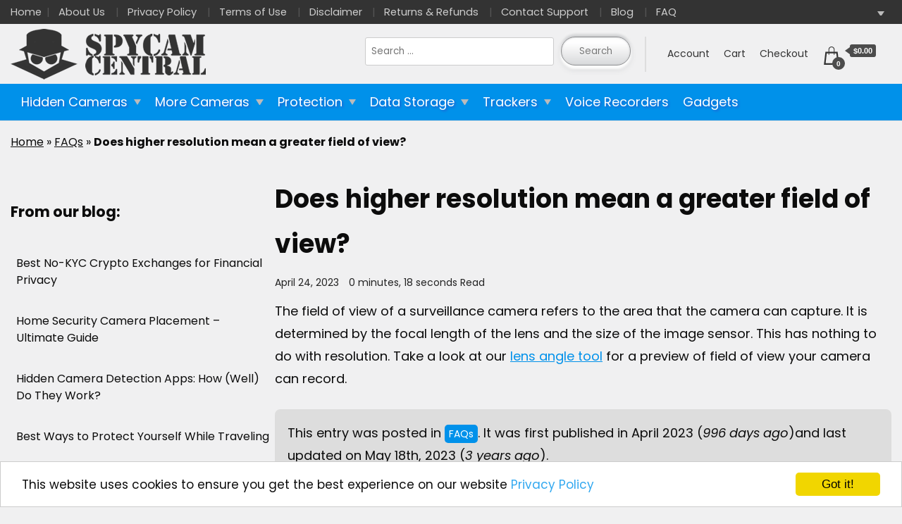

--- FILE ---
content_type: text/html; charset=UTF-8
request_url: https://spycamcentral.com/faq/does-higher-resolution-mean-a-greater-field-of-view/
body_size: 26684
content:
<!DOCTYPE html><html lang="en-US"><head itemscope itemtype="https://schema.org/WebSite"><link data-optimized="1" rel='stylesheet' id='styles-css' href='https://spycamcentral.com/wp-content/litespeed/css/4932e7c7c1bc563be7853ed6d84851da.css?ver=851da' media='all' /><meta charset="UTF-8"><link rel="preconnect" href="https://fonts.gstatic.com/" crossorigin /><script src="[data-uri]" defer></script><script data-optimized="1" src="https://spycamcentral.com/wp-content/plugins/litespeed-cache/assets/js/webfontloader.min.js" defer></script> <meta name="viewport" content="width=device-width, initial-scale=1"><link rel="profile" href="https://gmpg.org/xfn/11"><meta name='robots' content='noindex, follow' /><title>Does higher resolution mean a greater field of view? - SpyCamCentral</title><meta property="og:locale" content="en_US" /><meta property="og:type" content="article" /><meta property="og:title" content="Does higher resolution mean a greater field of view? - SpyCamCentral" /><meta property="og:description" content="The field of view of a surveillance camera refers to the area that the camera can capture. It is determined by the focal length of the lens and the size of the image sensor. This has nothing to do with resolution. Take a look at our lens angle tool for a preview of field of view your [&hellip;]" /><meta property="og:url" content="https://spycamcentral.com/faq/does-higher-resolution-mean-a-greater-field-of-view/" /><meta property="og:site_name" content="SpyCamCentral" /><meta property="article:modified_time" content="2023-05-18T20:44:23+00:00" /><meta property="og:image" content="https://spycamcentral.com/wp-content/uploads/2023/05/SpyCamCentral.jpg" /><meta property="og:image:width" content="1920" /><meta property="og:image:height" content="1080" /><meta property="og:image:type" content="image/jpeg" /><meta name="twitter:card" content="summary_large_image" /><meta name="twitter:label1" content="Est. reading time" /><meta name="twitter:data1" content="1 minute" /> <script type="application/ld+json" class="yoast-schema-graph">{"@context":"https://schema.org","@graph":[{"@type":"Article","@id":"https://spycamcentral.com/faq/does-higher-resolution-mean-a-greater-field-of-view/#article","isPartOf":{"@id":"https://spycamcentral.com/faq/does-higher-resolution-mean-a-greater-field-of-view/"},"author":{"name":"SpyCamCentral","@id":"https://spycamcentral.com/#/schema/person/8821eb79384330fb0c1f7a906a64d2bb"},"headline":"Does higher resolution mean a greater field of view?","datePublished":"2023-04-24T00:20:05+00:00","dateModified":"2023-05-18T20:44:23+00:00","mainEntityOfPage":{"@id":"https://spycamcentral.com/faq/does-higher-resolution-mean-a-greater-field-of-view/"},"wordCount":69,"publisher":{"@id":"https://spycamcentral.com/#organization"},"inLanguage":"en-US"},{"@type":"WebPage","@id":"https://spycamcentral.com/faq/does-higher-resolution-mean-a-greater-field-of-view/","url":"https://spycamcentral.com/faq/does-higher-resolution-mean-a-greater-field-of-view/","name":"Does higher resolution mean a greater field of view? - SpyCamCentral","isPartOf":{"@id":"https://spycamcentral.com/#website"},"datePublished":"2023-04-24T00:20:05+00:00","dateModified":"2023-05-18T20:44:23+00:00","breadcrumb":{"@id":"https://spycamcentral.com/faq/does-higher-resolution-mean-a-greater-field-of-view/#breadcrumb"},"inLanguage":"en-US","potentialAction":[{"@type":"ReadAction","target":["https://spycamcentral.com/faq/does-higher-resolution-mean-a-greater-field-of-view/"]}]},{"@type":"BreadcrumbList","@id":"https://spycamcentral.com/faq/does-higher-resolution-mean-a-greater-field-of-view/#breadcrumb","itemListElement":[{"@type":"ListItem","position":1,"name":"Home","item":"https://spycamcentral.com/"},{"@type":"ListItem","position":2,"name":"FAQs","item":"https://spycamcentral.com/faq/"},{"@type":"ListItem","position":3,"name":"Does higher resolution mean a greater field of view?"}]},{"@type":"WebSite","@id":"https://spycamcentral.com/#website","url":"https://spycamcentral.com/","name":"SpyCamCentral","description":"Hidden Camera Store","publisher":{"@id":"https://spycamcentral.com/#organization"},"potentialAction":[{"@type":"SearchAction","target":{"@type":"EntryPoint","urlTemplate":"https://spycamcentral.com/?s={search_term_string}"},"query-input":"required name=search_term_string"}],"inLanguage":"en-US"},{"@type":"Organization","@id":"https://spycamcentral.com/#organization","name":"SpyCamCentral","url":"https://spycamcentral.com/","logo":{"@type":"ImageObject","inLanguage":"en-US","@id":"https://spycamcentral.com/#/schema/logo/image/","url":"https://spycamcentral.com/wp-content/uploads/2023/03/SpyCamCentral-icon-512x512-1.png","contentUrl":"https://spycamcentral.com/wp-content/uploads/2023/03/SpyCamCentral-icon-512x512-1.png","width":512,"height":512,"caption":"SpyCamCentral"},"image":{"@id":"https://spycamcentral.com/#/schema/logo/image/"}},{"@type":"Person","@id":"https://spycamcentral.com/#/schema/person/8821eb79384330fb0c1f7a906a64d2bb","name":"SpyCamCentral","sameAs":["https://spycamcentral.com/"]}]}</script> <link rel='dns-prefetch' href='//fonts.googleapis.com' /><style id='woocommerce-inline-inline-css'>.woocommerce form .form-row .required { visibility: visible; }</style> <script src='https://spycamcentral.com/wp-includes/js/jquery/jquery.min.js' id='jquery-core-js'></script> <script data-optimized="1" src='https://spycamcentral.com/wp-content/litespeed/js/f96498bb09e3d13498b8212fffc42937.js?ver=42937' id='jquery-migrate-js' defer data-deferred="1"></script> <script data-optimized="1" src='https://spycamcentral.com/wp-content/litespeed/js/a73383ae0d89caf567aca455dc8287a4.js?ver=287a4' id='best-shop-bootstrap-js' defer data-deferred="1"></script> <script data-optimized="1" src='https://spycamcentral.com/wp-content/litespeed/js/4f44f8c0f6287735de19133b2b7c4e8e.js?ver=c4e8e' id='best-shop--marquee-js' defer data-deferred="1"></script> <link rel="https://api.w.org/" href="https://spycamcentral.com/wp-json/" /><link rel="alternate" type="application/json" href="https://spycamcentral.com/wp-json/wp/v2/helpie_faq/3779" /><link rel='shortlink' href='https://spycamcentral.com/?p=3779' /><link rel="alternate" type="application/json+oembed" href="https://spycamcentral.com/wp-json/oembed/1.0/embed?url=https%3A%2F%2Fspycamcentral.com%2Ffaq%2Fdoes-higher-resolution-mean-a-greater-field-of-view%2F" /><link rel="alternate" type="text/xml+oembed" href="https://spycamcentral.com/wp-json/oembed/1.0/embed?url=https%3A%2F%2Fspycamcentral.com%2Ffaq%2Fdoes-higher-resolution-mean-a-greater-field-of-view%2F&#038;format=xml" /><noscript><style>.woocommerce-product-gallery{ opacity: 1 !important; }</style></noscript><style type="text/css">.site-title,

			.site-description {

				position: absolute;

				clip: rect(1px, 1px, 1px, 1px);

				}</style><style id="custom-background-css">body.custom-background { background-color: #f0f0f1; }</style><style type="text/css">.helpie-faq.accordions .helpie-mark{background-color:#ff0!important}.helpie-faq.accordions .helpie-mark{color:#000!important}.helpie-faq.accordions.custom-styles .accordion .accordion__item .accordion__header{padding-top:15px;padding-right:15px;padding-bottom:15px;padding-left:15px;}.helpie-faq.accordions.custom-styles .accordion .accordion__item .accordion__body{padding-top:15px;padding-right:15px;padding-bottom:0px;padding-left:15px;}.helpie-faq.accordions.custom-styles .accordion .accordion__item{border-top-width:0px;border-right-width:0px;border-bottom-width:1px;border-left-width:0px;border-color:#44596B;border-style:solid;}.helpie-faq.custom-styles .accordion .accordion__item{margin-top:0px;margin-right:0px;margin-bottom:0px;margin-left:0px;}.helpie-faq.custom-styles .accordion__item .accordion__header .accordion__toggle .accordion__toggle-icons{color:#44596B!important}.helpie-faq.custom-styles .accordion__header:after,.helpie-faq.custom-styles .accordion__header:before{background-color:#44596B!important}.helpie-faq-form__toggle{padding-top:15px!important;padding-right:15px!important;padding-bottom:15px!important;padding-left:15px!important;}.helpie-faq-form__submit{padding-top:15px!important;padding-right:15px!important;padding-bottom:15px!important;padding-left:15px!important;}</style><link rel="icon" href="https://spycamcentral.com/wp-content/uploads/2023/03/cropped-SpyCamCentral-icon-512x512-1-1-32x32.png" sizes="32x32" /><link rel="icon" href="https://spycamcentral.com/wp-content/uploads/2023/03/cropped-SpyCamCentral-icon-512x512-1-1-192x192.png" sizes="192x192" /><link rel="apple-touch-icon" href="https://spycamcentral.com/wp-content/uploads/2023/03/cropped-SpyCamCentral-icon-512x512-1-1-180x180.png" /><meta name="msapplication-TileImage" content="https://spycamcentral.com/wp-content/uploads/2023/03/cropped-SpyCamCentral-icon-512x512-1-1-270x270.png" /><style id="wp-custom-css">@import url('https://spycamcentral.com/wp-content/uploads/maxmegamenu/style.css');

::placeholder {font-size: 1em;font-weight: 500;}

:root {--content-width: 1280px;--e-global-color-primary: #0091ea;--footer-color: #161616;--footer-text-color: #eee;--gbl-primary-color: #0091ea;--gbl-primary-font: Poppins,Sans Serif;--gbl-secondary-color: #2364d2;--gbl-secondary-font: Poppins,Sans Serif;--header-text-color: #333;--logo-width: 300;--menu-bg-color: #000;--menu-text-color: #e8e8e8;--text-color: #0c0c0c;--topbar-bg-color: #333;--topbar-text-color: #ccc;--wc-blue: #2ea2cc;--wc-content-bg: #fff;--wc-green: #7ad03a;--wc-highligh-text: white;--wc-highlight: #77a464;--wc-orange: #ffba00;--wc-primary-text: white;--wc-primary: #a46497;--wc-red: #a00;--wc-secondary-text: #515151;--wc-secondary: #ebe9eb;--wc-subtext: #767676;--woo-bar-bg-color: #0091ea;--woo-bar-color: #000;--woocommerce: #a46497;--wp--preset--font-size--huge: 42px;--wp--preset--font-size--normal: 16px;}

@font-face {font-family: 'Poppins';font-style: italic;font-style: normal;font-weight: 300;font-weight: 400;font-weight: 700;src: url(https: //fonts.gstatic.com/s/poppins/v20/pxiByp8kv8JHgFVrLCz7Z1xlEA.ttf) format('truetype');src: url(https: //fonts.gstatic.com/s/poppins/v20/pxiByp8kv8JHgFVrLDz8Z1xlEA.ttf) format('truetype');src: url(https: //fonts.gstatic.com/s/poppins/v20/pxiDyp8kv8JHgFVrJJLm21lVF9eL.ttf) format('truetype');src: url(https: //fonts.gstatic.com/s/poppins/v20/pxiDyp8kv8JHgFVrJJLmy15VF9eL.ttf) format('truetype');src: url(https: //fonts.gstatic.com/s/poppins/v20/pxiEyp8kv8JHgFVrJJfedw.ttf) format('truetype');src: url(https: //fonts.gstatic.com/s/poppins/v20/pxiGyp8kv8JHgFVrJJLucHtF.ttf) format('truetype');}

* {box-sizing: border-box;margin: 0;padding: 0;}

*, *::after, *::before {box-sizing: inherit;}

*::after, *::before {box-sizing: inherit;}

[type="button"], [type="submit"], button {-webkit-appearance: button;}

[type="button"]:-moz-focusring, [type="submit"]:-moz-focusring, button:-moz-focusring {outline: 1px dotted ButtonText;}

[type="button"]::-moz-focus-inner, [type="submit"]::-moz-focus-inner, button::-moz-focus-inner {border-style: none;padding: 0;}

[type="search"] {-webkit-appearance: textfield;outline-offset: -2px;}

[type="search"]::-webkit-search-decoration {-webkit-appearance: none;}

a {background-color: transparent;color: #000;text-decoration: none;}

body {background-color: #f0f0f1;color: #333;font-family: Poppins, sans-serif;font-size: 18px;font-weight: 400;margin: 0;padding-top: 0!important;}

body, a, p, h1, h2 {color: var(--text-color);}

body, button, input {font-weight: 400;line-height: 1.5;}

body, button, input, select {font-weight: 400;line-height: 1.5;}

body, p {font-family: Poppins,sans-serif;}

body.custom-background-color .site, .mobile-navigation {background-color: #f0f0f1;}

button {text-transform: none;}

button, h1, h2, input {font-family: Poppins,sans-serif;}

button, input {font-family: inherit;line-height: 1.15;margin: 0;overflow: visible;}

button, input, select {font-family: inherit;line-height: 1.15;margin: 0;}

div {box-sizing: border-box;}

figure {margin: 0 0 1em;margin: 1em 0;}

h1 {font-size: 2.3em;font-weight: 600;line-height: 1.8;}

h1, h2 {clear: both;}

h2 {font-size: 1.667em;font-weight: 600;line-height: 1.5;}

hr {background-color: #ccc;border: 0;box-sizing: content-box;height: 0;height: 1px;margin-bottom: 1.5em;overflow: visible;}

html {-webkit-text-size-adjust: 100%;box-sizing: border-box;line-height: 1.15;position: unset!important;scroll-behavior: smooth;}

i {font-style: italic;}

iframe {max-width: 100%;}

iframe, img, svg {vertical-align: top;}

img {border-style: none;height: auto;max-width: 100%;vertical-align: middle;}

li {list-style: none;}

li>ul {margin-bottom: 0;margin-left: 1.5em;}

p {font-size: 1em;line-height: 1.77778;margin-bottom: 1.5em;}

select {border: 1px solid #ccc;max-width: 100%;padding: 4px;}

span.mega-indicator:after {
  content: '' !important;
  display: inline-block !important;
  width: 10px !important;
  height: 10px !important;
  border-left: 0.30em solid transparent !important;
  border-right: 0.30em solid transparent !important;
  border-top: 0.45em solid !important;
  margin-left: 0.15em !important;
	margin-top: 16px !important;
	color: #bbb !important;
}


strong {font-weight: bolder;}

svg {fill: var(--text-color);}

ul {box-sizing: border-box;list-style: disc;margin: 0 0 1.5em 3em;}

ul.mega-sub-menu {display: none;}

#masthead .site-branding {align-items: center;display: flex;flex-direction: row;padding-bottom: 5px;padding-top: 5px;}

#masthead .site-branding img {padding-right: 0;width: 300px; max-width: 100%;}

#mega-menu-wrap-top-bar-right-menu {height: 34px;width: 53px;}

#mega-menu-wrap-top-bar-right-menu #mega-menu-top-bar-right-menu > li.mega-menu-flyout ul.mega-sub-menu {right: 0px;}

#menu-opener {background: none;border: none;display: inline-block;height: 40px;min-height: auto;padding: 0;position: relative;width: 40px;}

#menu-opener span {background-color: var(--text-color);border-radius: 5px;bottom: 0;height: 3px;left: 0;margin: auto;overflow: hidden;position: absolute;right: 0;top: 0;width: 30px;}

#menu-opener span:first-child {top: -16px;}

#menu-opener span:last-child {bottom: -16px;}

.archive .page-header .breadcrumb-wrapper {margin-top: 27px;}

.archive .page-header .page-title {font-size: 2.667em;font-weight: 600;line-height: 1.2;}

.backtotop {background-color: var(--gbl-primary-color);border-radius: 100%;bottom: -100px;display: none;font-size: 20px;height: 40px;line-height: 40px;opacity: .9;position: fixed;left: 30px;text-align: center;width: 40px;z-index: 20;}

.backtotop a {display: block;}

.backtotop svg {fill: white;vertical-align: baseline;}

.breadcrumb-wrapper {color: #58595B;font-size: .889em;font-weight: 500;margin-bottom: 15px;}

.breadcrumb-wrapper a {text-decoration: underline;}

.button-viewmore, .header-search-icon, .search-submit, .wp-element-button {background-image: linear-gradient(to top, #D8D9DB 0%, #fff 80%, #FDFDFD 100%);border-radius: 30px;border: 1px solid #8F9092;box-shadow: 0 4px 3px 1px #FCFCFC, 0 6px 8px #D6D7D9, 0 -4px 4px #CECFD1, 0 -6px 4px #FEFEFE, inset 0 0 3px 0 #CECFD1;color: #0091ea;display: inline-block;padding: 12px 25px;text-decoration: none !important;text-shadow: 0 1px #fff;transition: all 0.2s ease;}

.button-viewmore::before {color: #555;content: "\f002";display: inline-block;font-family: "Font Awesome 5 Free";font-weight: 900;margin-right: 17px;transform: rotate(20deg);}

.buy-button-info, .price-tooltip {color: #999;float: right;margin-top: 30px;}

.cart-button {-moz-user-select: none;-ms-user-select: none;-webkit-appearance: none;-webkit-user-select: none;align-items: center;background-image: linear-gradient(to top, #D8D9DB 0%, #fff 80%, #FDFDFD 100%);border-radius: 30px !important;border: 1px solid #8F9092;box-shadow: 0 4px 3px 1px #FCFCFC, 0 6px 8px #D6D7D9, 0 -4px 4px #CECFD1, 0 -6px 4px #FEFEFE, inset 0 0 3px 0 #CECFD1;color: #0091ea;cursor: pointer;display: inline-block;font-size: 30px;font-weight: 500;justify-content: center;outline: none;padding: 12px 25px;text-shadow: 0 1px #fff;transition: all 0.2s ease;user-select: none;}

.cart-button > * {transition: transform 0.2s ease;}

.cart-button::-moz-focus-inner {border: 0;}

.cart-button:active:not ([disabled]) {box-shadow: 0 4px 3px 1px #FCFCFC, 0 6px 8px #D6D7D9, 0 -4px 4px #CECFD1, 0 -6px 4px #FEFEFE, inset 0 0 5px 3px #999, inset 0 0 30px #aaa;}

.cart-button:active:not ([disabled]) > * {transform: scale(0.95);}

.cart-button:focus:not (:active) {-webkit-animation: active 0.9s alternate infinite;animation: active 0.9s alternate infinite;color: #0091ea;outline: none;}

.cart-button:hover:not([disabled]) {box-shadow: 0 4px 3px 1px #FCFCFC, 0 6px 8px #D6D7D9, 0 -4px 4px #CECFD1, 0 -6px 4px #FEFEFE, inset 0 0 3px 3px #CECFD1;color: #2b6ba3;}

.cart-button:hover:not([disabled]) > * {transform: scale(0.975);}

.cart .cart-button:active {
    box-shadow: 0 4px 3px 1px #fcfcfc, 0 6px 8px #d6d7d9, 0 -4px 4px #cecfd1, 0 -6px 4px #fefefe, inset 0 0 5px 3px #999, inset 0 0 30px #aaa;
}

.centered {text-align: center;}


.container {max-width: 1280px;}

.container, .elementor-section.elementor-section-boxed > .elementor-container {margin: auto;max-width: var(--content-width) !important;padding: 0 15px;width: 100%;}

.count {color: #555;font-size: 0.8em;}

.custom-cart-btn {display: none;}

.custom-logo-link {display: inline-block;}

.has-text-align-center {text-align: center;}

.header-right .header-search {display: none;}

.helpie-faq.accordions .accordion .accordion__item .accordion__body {color: "";display: none;font-weight: 400;overflow: hidden;padding: 0 15px;}

.home .breadcrumb-wrapper {display: none;}

.home .product-tags li a {background-color: #f0f0f1;}

.home .product-tags ul {text-align: left;}

.home .wc-block-grid__product {list-style: none;}

.home .wc-block-grid__product-onsale {display: none;}

.home h2 {font-size: 2em;}

.home-products-latest .wc-block-grid__product-title {font-size: 1.5em;}

.leftsidebar .page-grid {-moz-flex-direction: row-reverse;-ms-flex-direction: row-reverse;-webkit-box-direction: reverse;-webkit-box-orient: horizontal;-webkit-flex-direction: row-reverse;flex-direction: row-reverse;}

.main-menu-wrap {height: 85px;width: 100%;}

.main-navigation {height: 46px;margin-top: 4px;}

.mega-menu-item-3845 {margin-right: 10px !important;}

#mega-menu-wrap-primary-menu #mega-menu-primary-menu > li.mega-menu-item > a.mega-menu-link { line-height: 40px;}

.mobile-header {display: none;}

.mobile-header .main-navigation {margin-top: 30px;}

.mobile-header .mob-nav-site-branding-wrap {-moz-align-items: center;-moz-justify-content: space-between;-ms-flex-align: center;-ms-flex-pack: justify;-webkit-align-items: center;-webkit-box-align: center;-webkit-box-pack: justify;-webkit-justify-content: space-between;align-items: center;justify-content: space-between;}

.mobile-navigation {height: 100%;left: 0;max-width: 370px;overflow-x: hidden;overflow-y: auto;padding-top: 25px;position: fixed;top: 0;transform: translateX(-100%);width: 100%;z-index: 999;}

.mobile-navigation .primary-menu-list {padding: 0 15px;}

.mobile-social-wrap {display: none !important;}

.out-of-stock-notice {background-color: #f9d3d3;border-radius: 20px;margin-bottom: 1em;padding: 1em 1em 0.1em;}

.out-of-stock-notice a {color: #0091ea;text-decoration: underline;}

.out-of-stock-notice p {margin: 0 0 1em;}

.page-description p a {color: #0091ea;text-decoration: underline;}

.page-grid {-moz-flex-direction: row;-ms-flex-direction: row;-webkit-box-direction: normal;-webkit-box-orient: horizontal;-webkit-flex-direction: row;flex-direction: row;grid-gap: 53px;margin-bottom: 25px;margin-top: 35px;}

.page-header {color: #58595b;font-size: .889em;font-weight: 500;margin: 22px 0 39px;}

.page-header span {font-size: 16px;}

.post-thumbnail-link-container {bottom: 2px;position: absolute;right: 5px;}

.post-type-archive-helpie_faq .entry-header {border-bottom: 1px solid #ddd;padding: 0px 0 10px;}

.primary-menu-list {display: none;}

.product-extras-container {clear: both;}

.product-showcase {display: flex;flex-wrap: wrap;justify-content: space-between;margin-bottom: 20px;}

.product-showcase-container {color: #333;display: flex;margin-bottom: 20px;padding: 10px;text-decoration: none;width: calc(50% - 10px);}

.product-showcase-left {max-width: 150px;min-width: 100px;padding-right: 10px;width: 20%;}

.product-showcase-price-inline {color: #555;display: block;font-size: .9em;padding: 0;}

.product-showcase-right {padding-left: 10px;width: 75%;}

.product-showcase-title {font-size: 1em;font-weight: 600;line-height: 1em;margin-top: 0;}

.product-tag-102 :before {content: "\f530";}

.product-tag-103 :before {content: "\f56b";}

.product-tag-117 :before {content: "\f066";}

.product-tag-128 :before {content: "\f5cb";}

.product-tag-131 :before {content: "\f012";}

.product-tag-172 :before {content: "\f028";}

.product-tag-179 :before {content: "\f041";}

.product-tag-192 :before {content: "\f076";}

.product-tag-200 :before {content: "\f25a";}

.product-tag-203 :before {content: "\f0a1";}

.product-tag-218 :before {content: "\f252";}

.product-tag-245 :before {content: "\f7c4";}

.product-tag-254 :before {content: "\f577";}

.product-tag-258 :before {content: "\f2dc";}

.product-tag-268 :before {content: "\f043";}

.product-tag-303 :before {content: "\f06b";}

.product-tag-31 :before {content: "\f186";}

.product-tag-316 :before {content: "\f012";}

.product-tag-317 :before {content: "\f017";}

.product-tag-32 :before {content: "\f70c";}

.product-tag-33 :before {content: "\f3cd";}

.product-tag-34 :before {content: "\f1eb";}

.product-tag-66 :before {content: "\f109";}

.product-tag-67 :before {content: "\f534";}

.product-tag-84 :before {content: "\f03e";}

.product-tag-87 :before {content: "\f130";}

.product-tag-91 :before {content: "\f0a2";}

.product-tag-94 :before {content: "\f70c";}

.product-tag-98 :before {content: "\f294";}

.product-tags {clear: both;margin: 1em auto;}

.product-tags a {border-radius: 20px;border: 1px solid #ccc;color: #2b6ba3;display: inline-block;margin: 5px 10px 5px 0;padding: 8px 16px;text-decoration: none !important;width: auto;}

.product-tags a:before {Font-family: "FontAwesome";display: inline;font-weight: 900;padding-right: 5px;}

.product-tags li {display: inline-block;}

.product-tags li a:hover {background-image: linear-gradient(to top, #FDFDFD 0%, #fff 80%, #fff 100%);}

.product-tags ul {margin: 0 auto;text-align: center;}

.screen-reader-text {-webkit-clip-path: inset(50%);border: 0;clip-path: inset(50%);clip: rect(1px,1px,1px,1px);height: 1px;margin: -1px;overflow-wrap: normal!important;overflow: hidden;padding: 0;position: absolute;position: absolute!important;width: 1px;word-wrap: normal!important;}

.search-submit {color: #777;}

.single .post-thumbnail {position: relative;}

.single .product-showcase {margin: 1em 0 0;}

.single-helpie_faq .type-helpie_faq .entry-content {margin: 1em 0;}

.single-post .content-area .site-main .post-image .post-thumbnail img {max-height: 400px;}

.single-product .summary.entry-summary {margin: 0;}

.single-product .summary.entry-summary .price {display: block;margin-bottom: 13px;margin-top: 22px;}

.single-product .summary.entry-summary .product_title {font-size: 1.875rem;font-weight: 700;letter-spacing: -.01em;line-height: 1.2;margin-bottom: .2em;}

.single-product .summary.entry-summary .woocommerce-product-details__short-description p {font-size: 1em;line-height: 1.77778;opacity: .8;}

.single-product div.product div.images.woocommerce-product-gallery {margin-bottom: 4em;}

.site-branding .site-title {font-size: 26px; display: none;}

.site-branding img.custom-logo {max-width: 300px;}

.site-branding p {margin-bottom: 0;}

.site-header {border-bottom: 1px solid rgba(208,210,211,.5);padding: 0;}

.site-header .header-wrapper {-moz-align-items: center;-ms-flex-align: center;-webkit-align-items: center;-webkit-box-align: center;align-items: center;}

.site-header .header-wrapper .header-left {-moz-box-flex: 1;-moz-flex-wrap: wrap;-moz-flex: 1;-moz-justify-content: flex-end;-ms-flex-pack: end;-ms-flex-wrap: wrap;-ms-flex: 1;-webkit-box-flex: 1;-webkit-box-pack: end;-webkit-flex-wrap: wrap;-webkit-flex: 1;-webkit-justify-content: flex-end;flex-wrap: wrap;flex: 1;justify-content: flex-end;margin-right: 20px;}

.site-header .header-wrapper .header-left ul {text-align: center;}

.site-header .header-wrapper .header-left ul a {display: inline-block;padding: 30px 13px;}

.site-header .header-wrapper .header-left ul a.cart-contents {height: 27px;padding: 0;width: 78px;}

.site-header .header-wrapper .header-left ul li {display: inline-block;font-size: .97em;font-weight: 500;line-height: 1.2;position: relative;}

.site-header .header-wrapper .header-right {-moz-align-items: center;-ms-flex-align: center;-webkit-align-items: center;-webkit-box-align: center;align-items: center;line-height: .66;}

.site-header .header-wrapper .header-right .header-search {margin-left: 5px;}

.site-header .header-wrapper .header-right .header-search .header-search-icon {border-radius: 50%;padding: 10px;}

.site-header .header-wrapper .header-right .header-search button {background-color: transparent;border: 0;padding: 0;}

.site-header .header-wrapper .nav-wrap {-moz-align-items: center;-moz-flex-wrap: wrap;-ms-flex-align: center;-ms-flex-wrap: wrap;-webkit-align-items: center;-webkit-box-align: center;-webkit-flex-wrap: wrap;align-items: center;flex-wrap: wrap;flex: 1;}

.site-header .header-wrapper ul {list-style: none;margin: 0;padding: 0;}

.site-header .top-bar-menu {background-color: var(--topbar-bg-color);}

.site-header .top-bar-menu .container {display: flex;}

.site-header .top-bar-menu .left-menu ul li, .site-header .top-bar-menu .left-menu ul li a, .site-header .top-bar-menu .right-menu ul li, .site-header .top-bar-menu .right-menu ul li a {color: var(--topbar-text-color);}

.site-header .top-bar-menu .left-menu ul li, .site-header .top-bar-menu .right-menu ul li {display: inline-block;font-size: .82em;font-weight: 400;line-height: 1.2;padding: .58em .5em;position: relative;text-align: center;}

.site-header .top-bar-menu .left-menu ul li::before, .site-header .top-bar-menu .right-menu ul li::before {color: #555;content: '|';display: inline-block;margin: 0 12px 0 0;}

.site-header .top-bar-menu .left-menu ul li:first-child {margin-left: 0;padding: 0;}

.site-header .top-bar-menu .left-menu ul li:first-child::before {display: none;}

.site-header .top-bar-menu .left-menu ul li:first-child::before, .site-header .top-bar-menu .right-menu ul li:first-child::before {content: '';margin-left: 0;}

.site-header .top-bar-menu .left-menu ul, .site-header .top-bar-menu .right-menu ul {margin: 0;}

.site-header .top-bar-menu .right-menu {display: inline-flex;margin-left: auto;order: 2;}

.site-header.style-one {margin-top: 0!important;}

.site-main {-moz-box-flex: 1;-moz-flex: 1;-ms-flex: 1;-webkit-box-flex: 1;-webkit-flex: 1;flex: 1;max-width: 100%;}

.skip-link {background-color: #f7f7f7;border: 1px solid rgba(0,0,0,.3);box-shadow: 0 2px 20px rgba(0,0,0,.3);color: #000;font-size: 1em;font-weight: 600;left: 20px;padding: 10px 20px;position: absolute;text-align: center;top: -9999px;}

.spy-header-categories {background-color: #0091EA;}

.spy-header-max-menu {margin: auto;max-width: var(--content-width) !important;padding: 0 15px;width: 100%;}

.spy-header-max-menu p {font-size: 1.1em;}

.spy-header-max-menu p a {color: #0091ea;text-decoration: underline;}

.spy-header-search {border-right: 2px solid #ddd;margin: 0 20px 0 20px;padding-right: 20px;}

.spy-header-search .search-field {height: 40px;margin-right: 5px;}

.spycx-breadcrumbs {margin-top: 1em;}

.wc-block-grid {text-align: center;}

.wc-block-grid.has-5-columns .wc-block-grid__product {flex: 1 0 20%;font-size: .58em;max-width: 20%;}

.wc-block-grid__product {border-bottom: 16px solid transparent;border-left: 8px solid transparent;border-right: 8px solid transparent;box-sizing: border-box;float: none;list-style: none;margin: 0;padding: 0;position: relative;text-align: center;width: auto;}

.wc-block-grid__product .wc-block-grid__product-image:not (.wc-block-components-product-image), .wc-block-grid__product .wc-block-grid__product-title {margin: 0 0 12px;}

.wc-block-grid__product .wc-block-grid__product-onsale, .wc-block-grid__product .wc-block-grid__product-price {margin: 0 auto 12px;}

.wc-block-grid__product p {margin: 0;}

.wc-block-grid__product-onsale {background: #fff;border-radius: 3px;border: 1px solid #43454b;color: #43454b;display: inline-block;font-size: .875em;font-weight: 600;padding: .25em .75em;position: relative;text-align: center;text-transform: uppercase;width: auto;z-index: 9;}

.wc-block-grid__product-price {display: block;font-size: 14px;}

.wc-block-grid__product-title {color: inherit;display: block;font-family: inherit;font-size: inherit;font-weight: 700;line-height: 1.2;padding: 0;}

.wc-block-grid__product.wc-block-grid__product {box-sizing: border-box;}

.wc-block-grid__products {background-clip: padding-box;display: flex;flex-wrap: wrap;margin: 0 -8px 16px;padding: 0;}

.wc-block-grid__products .wc-block-grid__product-image {display: block;position: relative;text-decoration: none;}

.wc-block-grid__products .wc-block-grid__product-image img {height: auto;max-width: 100%;width: auto;}

.woocommerce {display: block;}

.woocommerce .woocommerce-ordering {margin: 0 0 1em;}

.woocommerce .woocommerce-ordering select {vertical-align: top;}

.woocommerce .woocommerce-ordering, .woocommerce-page .woocommerce-ordering {float: right;}

.woocommerce .woocommerce-result-count {font-size: .9em;margin-bottom: 35px;margin-top: .5em;margin: 0 0 1em;}

.woocommerce .woocommerce-result-count, .woocommerce-page .woocommerce-result-count {float: left;}

.woocommerce div.product {margin-bottom: 0;position: relative;}

.woocommerce div.product .out-of-stock {font-size: 2em !important;}

.woocommerce div.product .product_title {clear: none;margin-top: 0;padding: 0;}

.woocommerce div.product div.images {margin-bottom: 2em;}

.woocommerce div.product div.images .woocommerce-product-gallery__image:nth-child (n+2) {display: inline-block;width: 25%;}

.woocommerce div.product div.images .woocommerce-product-gallery__wrapper {margin: 0;padding: 0;}

.woocommerce div.product div.images img {box-shadow: none;display: block;height: auto;width: 100%;}

.woocommerce div.product div.images, .woocommerce-page div.product div.images {float: left;width: 48%;}

.woocommerce div.product div.images.woocommerce-product-gallery {position: relative;}

.woocommerce div.product div.summary {margin-bottom: 2em;}

.woocommerce div.product div.summary, .woocommerce-page div.product div.summary {clear: none;float: right;width: 48%;}

.woocommerce div.product p.price {color: #77a464;color: var(--text-color);font-size: 1.25em;}

.woocommerce img, .woocommerce-page img {height: auto;max-width: 100%;}

.woocommerce ul.products {clear: both;list-style: none outside;margin: 0 0 1em;padding: 0;}

.woocommerce ul.products .price del bdi {font-size: .857em;opacity: .9;}

.woocommerce ul.products .price ins {margin-left: 10px;}

.woocommerce ul.products li {list-style: none outside;}

.woocommerce ul.products li.first, .woocommerce-page ul.products li.first {clear: both;}

.woocommerce ul.products li.last, .woocommerce-page ul.products li.last {margin-right: 0;}

.woocommerce ul.products li.product {box-shadow: 0 1px 15px 6px #ECECEC38;margin-bottom: 20px;text-align: center;}

.woocommerce ul.products li.product .button {margin-top: 1em;}

.woocommerce ul.products li.product .onsale {left: auto;margin: -.5em -.5em 0 0;right: 0;top: 0;}

.woocommerce ul.products li.product .price {color: #77a464;color: var(--text-color);display: block;font-size: .857em;font-weight: 400;font-weight: 500;margin-bottom: .5em;}

.woocommerce ul.products li.product .price del {color: inherit;display: inline-block;opacity: .5;opacity: 1;}

.woocommerce ul.products li.product .price ins {background: 0 0;display: inline-block;font-weight: 700;}

.woocommerce ul.products li.product .product_type_external {background-color: #0091ea63;border-radius: 10px;color: #fff;font-size: 15px;font-weight: 600;margin-bottom: 15px;margin-top: 5px;padding: 5px 8px;text-align: center;z-index: 100;}

.woocommerce ul.products li.product .woocommerce-loop-product__title {font-size: 1em;margin: 0;padding: .5em 0;}

.woocommerce ul.products li.product a {text-decoration: none;}

.woocommerce ul.products li.product a .onsale {background-color: var(--gbl-primary-color);border-radius: 5px;color: #fff;font-size: .778em;font-weight: 400;line-height: unset;min-height: unset!important;min-width: unset!important;padding: 3px 5px;position: absolute;right: 25px;top: 20px;z-index: 1;}

.woocommerce ul.products li.product a .woocommerce-loop-product__title {font-size: .9em;font-weight: 600;padding: 3px 0 10px;}

.woocommerce ul.products li.product a .woocommerce-Price-currencySymbol {font-size: 1em;}

.woocommerce ul.products li.product a img {box-shadow: none;display: block;height: auto;margin: 0 0 1em;width: 100%;}

.woocommerce ul.products, .woocommerce-page ul.products {clear: both;}

.woocommerce ul.products.columns-5 li.product, .woocommerce-page ul.products.columns-5 li.product {width: 16.95%;}

.woocommerce ul.products::after {clear: both;}

.woocommerce ul.products::after, .woocommerce ul.products::before {content: " ";display: table;}

.woocommerce ul.products::after, .woocommerce ul.products::before, .woocommerce-page ul.products::after, .woocommerce-page ul.products::before {content: " ";display: table;}

.woocommerce ul.products::after, .woocommerce-page ul.products::after {clear: both;}

.woocommerce ul.products::before {content: none;}

.woocommerce-page {margin-bottom: 0;}

.woocommerce-Price-currencySymbol {font-family: "Source Sans Pro","HelveticaNeue-Light","Helvetica Neue Light","Helvetica Neue",Helvetica,Arial,"Lucida Grande",sans-serif;}

.woocommerce-product-gallery__wrapper .woocommerce-product-gallery__image img {height: 450px!important;object-fit: contain;object-position: center;}

.wp-block-separator {border-left: none;border-right: none;border: 1px dashed #fff;border: 1px solid;margin: 1.5em auto;width: 50%;}

.wp-block-separator.is-style-dots {background: none!important;border: none;height: auto;line-height: 1;text-align: center;}

.wp-block-separator.is-style-dots:before {color: currentColor;content: "...";font-family: serif;font-size: 1.5em;letter-spacing: 2em;padding-left: 2em;}

@media (max-width: 1024px) {.container {max-width: 750px;}}

@media (max-width: 1440px) {.container {max-width: 1170px;}}

@media (max-width: 767px) {.container {max-width: 420px;}}

@media (max-width:1024px) {h1 {font-size: 1.778em;}h2 {font-size: 1.556em;}.archive .page-header .page-title {font-size: 1.778em;}.leftsidebar .page-grid {-moz-flex-direction: column;-ms-flex-direction: column;-webkit-box-direction: normal;-webkit-box-orient: vertical;-webkit-flex-direction: column;flex-direction: column;}.mobile-header {display: block;padding: 5px 0;}.page-grid {-moz-flex-direction: column;-ms-flex-direction: column;-webkit-box-direction: normal;-webkit-box-orient: vertical;-webkit-flex-direction: column;flex-direction: column;}.site-header {padding: 0;}.site-header .main-menu-wrap {display: none;}.site-header .top-bar-menu .container {display: block;text-align: center;}.site-header .top-bar-menu .right-menu {display: initial;}}

@media (max-width:1440px) {h1 {font-size: 2em;}h2 {font-size: 1.556em;}.archive .page-header .page-title {font-size: 2em;}.site-header .header-wrapper .header-left ul a {font-size: .889em;}.woocommerce .woocommerce-ordering select {font-size: .889em;}}

@media (max-width:480px) {.wc-block-grid.has-5-columns .wc-block-grid__product {flex: 1 0 100%;margin-left: auto;margin-right: auto;max-width: 100%;padding: 0;}.wc-block-grid.has-5-columns .wc-block-grid__products {display: block;}}

@media (max-width:650px) {div.product div.summary, .woocommerce-page div.product div.summary {width: 100%!important;}.woocommerce div.product div.images, .woocommerce-page div.product div.images {width: 100%!important;}}

@media (max-width:767px) {h1 {font-size: 1.778em;}h2 {font-size: 1.333em;}.archive .page-header .page-title {font-size: 1.778em;}.single-product div.product .woocommerce-tabs.wc-tabs-wrapper ul.tabs li {width: 100%;}.single-product div.product .woocommerce-tabs.wc-tabs-wrapper ul.tabs li:not (:last-child) {margin-bottom: 12px;}.woocommerce .woocommerce-ordering {float: left;width: 100%;}}

@media (min-width:481px)and (max-width:600px) {.wc-block-grid.has-5-columns .wc-block-grid__product {flex: 1 0 50%;margin: 0 0 24px;max-width: 50%;padding: 0;}.wc-block-grid.has-5-columns .wc-block-grid__product:nth-child (2n) {padding-left: 8px;}.wc-block-grid.has-5-columns .wc-block-grid__product:nth-child (odd) {padding-right: 8px;}}

@media only screen and (max-width:768px) {.woocommerce div.product div.images, .woocommerce div.product div.summary, .woocommerce-page div.product div.images, .woocommerce-page div.product div.summary {float: none;width: 100%;}.woocommerce ul.products[class*=columns-] li.product, .woocommerce-page ul.products[class*=columns-] li.product {clear: both;float: left;margin: 0 0 2.992em;width: 48%;}.woocommerce ul.products[class*=columns-] li.product:nth-child (2n), .woocommerce-page ul.products[class*=columns-] li.product:nth-child (2n) {clear: none!important;float: right;}}

@media screen and (max-width:700px) {.product-showcase-container {width: 100%;}}

@media (max-width: 1024px) {
.site-header .top-bar-menu .right-menu {float: right; display: inline-flex;}
}

#mega-menu-wrap-max_mega_menu_1 .mega-menu-toggle .mega-toggle-block-1:after {
	content:'\f0c9';
	font-family: FontAwesome;
}
#mega-menu-wrap-max_mega_menu_1 .mega-menu-toggle.mega-menu-open .mega-toggle-block-1:after
{
	content:'\f05c';
	font-family: FontAwesome;
}
#mega-menu-wrap-max_mega_menu_1 #mega-menu-max_mega_menu_1 > li.mega-menu-item > a.mega-menu-link
{text-shadow: 2px 2px 3px #2364d2;
}
.page .breadcrumb-wrapper { margin-top: 1em; }

.spycc-modal-content { min-height: 400px; }
.spycc-modal-body iframe { min-height: 400px; }

.site-title-logo { display: none;}</style><style type="text/css">/** Mega Menu CSS: fs **/</style><link rel="preconnect" href="https://fonts.googleapis.com"><link rel="preconnect" href="https://fonts.gstatic.com" crossorigin><link rel="preload" as="style" id="best-shop-google-fonts-css" href="https://fonts.googleapis.com/css?family=Poppins%3A300%2C300i%2C400%2C400i%2C700%2C700i&#038;subset=latin%2Clatin-ext&display=swap" media="all" /><link rel="preconnect" href="https://fontawesome.com"></head><body class="helpie_faq-template-default single single-helpie_faq postid-3779 single-format-standard custom-background wp-custom-logo theme-best-shop woocommerce-no-js mega-menu-primary-menu mega-menu-top-bar-right-menu mega-menu-max-mega-menu-1 custom-background-color hide-woo-search-cat disable-sticky-menu leftsidebar" itemscope itemtype="https://schema.org/WebPage"><div id="spycamcentral-content"><svg xmlns="http://www.w3.org/2000/svg" viewBox="0 0 0 0" width="0" height="0" focusable="false" role="none" style="visibility: hidden; position: absolute; left: -9999px; overflow: hidden;" ><defs><filter id="wp-duotone-dark-grayscale"><feColorMatrix color-interpolation-filters="sRGB" type="matrix" values=" .299 .587 .114 0 0 .299 .587 .114 0 0 .299 .587 .114 0 0 .299 .587 .114 0 0 " /><feComponentTransfer color-interpolation-filters="sRGB" ><feFuncR type="table" tableValues="0 0.49803921568627" /><feFuncG type="table" tableValues="0 0.49803921568627" /><feFuncB type="table" tableValues="0 0.49803921568627" /><feFuncA type="table" tableValues="1 1" /></feComponentTransfer><feComposite in2="SourceGraphic" operator="in" /></filter></defs></svg><svg xmlns="http://www.w3.org/2000/svg" viewBox="0 0 0 0" width="0" height="0" focusable="false" role="none" style="visibility: hidden; position: absolute; left: -9999px; overflow: hidden;" ><defs><filter id="wp-duotone-grayscale"><feColorMatrix color-interpolation-filters="sRGB" type="matrix" values=" .299 .587 .114 0 0 .299 .587 .114 0 0 .299 .587 .114 0 0 .299 .587 .114 0 0 " /><feComponentTransfer color-interpolation-filters="sRGB" ><feFuncR type="table" tableValues="0 1" /><feFuncG type="table" tableValues="0 1" /><feFuncB type="table" tableValues="0 1" /><feFuncA type="table" tableValues="1 1" /></feComponentTransfer><feComposite in2="SourceGraphic" operator="in" /></filter></defs></svg><svg xmlns="http://www.w3.org/2000/svg" viewBox="0 0 0 0" width="0" height="0" focusable="false" role="none" style="visibility: hidden; position: absolute; left: -9999px; overflow: hidden;" ><defs><filter id="wp-duotone-purple-yellow"><feColorMatrix color-interpolation-filters="sRGB" type="matrix" values=" .299 .587 .114 0 0 .299 .587 .114 0 0 .299 .587 .114 0 0 .299 .587 .114 0 0 " /><feComponentTransfer color-interpolation-filters="sRGB" ><feFuncR type="table" tableValues="0.54901960784314 0.98823529411765" /><feFuncG type="table" tableValues="0 1" /><feFuncB type="table" tableValues="0.71764705882353 0.25490196078431" /><feFuncA type="table" tableValues="1 1" /></feComponentTransfer><feComposite in2="SourceGraphic" operator="in" /></filter></defs></svg><svg xmlns="http://www.w3.org/2000/svg" viewBox="0 0 0 0" width="0" height="0" focusable="false" role="none" style="visibility: hidden; position: absolute; left: -9999px; overflow: hidden;" ><defs><filter id="wp-duotone-blue-red"><feColorMatrix color-interpolation-filters="sRGB" type="matrix" values=" .299 .587 .114 0 0 .299 .587 .114 0 0 .299 .587 .114 0 0 .299 .587 .114 0 0 " /><feComponentTransfer color-interpolation-filters="sRGB" ><feFuncR type="table" tableValues="0 1" /><feFuncG type="table" tableValues="0 0.27843137254902" /><feFuncB type="table" tableValues="0.5921568627451 0.27843137254902" /><feFuncA type="table" tableValues="1 1" /></feComponentTransfer><feComposite in2="SourceGraphic" operator="in" /></filter></defs></svg><svg xmlns="http://www.w3.org/2000/svg" viewBox="0 0 0 0" width="0" height="0" focusable="false" role="none" style="visibility: hidden; position: absolute; left: -9999px; overflow: hidden;" ><defs><filter id="wp-duotone-midnight"><feColorMatrix color-interpolation-filters="sRGB" type="matrix" values=" .299 .587 .114 0 0 .299 .587 .114 0 0 .299 .587 .114 0 0 .299 .587 .114 0 0 " /><feComponentTransfer color-interpolation-filters="sRGB" ><feFuncR type="table" tableValues="0 0" /><feFuncG type="table" tableValues="0 0.64705882352941" /><feFuncB type="table" tableValues="0 1" /><feFuncA type="table" tableValues="1 1" /></feComponentTransfer><feComposite in2="SourceGraphic" operator="in" /></filter></defs></svg><svg xmlns="http://www.w3.org/2000/svg" viewBox="0 0 0 0" width="0" height="0" focusable="false" role="none" style="visibility: hidden; position: absolute; left: -9999px; overflow: hidden;" ><defs><filter id="wp-duotone-magenta-yellow"><feColorMatrix color-interpolation-filters="sRGB" type="matrix" values=" .299 .587 .114 0 0 .299 .587 .114 0 0 .299 .587 .114 0 0 .299 .587 .114 0 0 " /><feComponentTransfer color-interpolation-filters="sRGB" ><feFuncR type="table" tableValues="0.78039215686275 1" /><feFuncG type="table" tableValues="0 0.94901960784314" /><feFuncB type="table" tableValues="0.35294117647059 0.47058823529412" /><feFuncA type="table" tableValues="1 1" /></feComponentTransfer><feComposite in2="SourceGraphic" operator="in" /></filter></defs></svg><svg xmlns="http://www.w3.org/2000/svg" viewBox="0 0 0 0" width="0" height="0" focusable="false" role="none" style="visibility: hidden; position: absolute; left: -9999px; overflow: hidden;" ><defs><filter id="wp-duotone-purple-green"><feColorMatrix color-interpolation-filters="sRGB" type="matrix" values=" .299 .587 .114 0 0 .299 .587 .114 0 0 .299 .587 .114 0 0 .299 .587 .114 0 0 " /><feComponentTransfer color-interpolation-filters="sRGB" ><feFuncR type="table" tableValues="0.65098039215686 0.40392156862745" /><feFuncG type="table" tableValues="0 1" /><feFuncB type="table" tableValues="0.44705882352941 0.4" /><feFuncA type="table" tableValues="1 1" /></feComponentTransfer><feComposite in2="SourceGraphic" operator="in" /></filter></defs></svg><svg xmlns="http://www.w3.org/2000/svg" viewBox="0 0 0 0" width="0" height="0" focusable="false" role="none" style="visibility: hidden; position: absolute; left: -9999px; overflow: hidden;" ><defs><filter id="wp-duotone-blue-orange"><feColorMatrix color-interpolation-filters="sRGB" type="matrix" values=" .299 .587 .114 0 0 .299 .587 .114 0 0 .299 .587 .114 0 0 .299 .587 .114 0 0 " /><feComponentTransfer color-interpolation-filters="sRGB" ><feFuncR type="table" tableValues="0.098039215686275 1" /><feFuncG type="table" tableValues="0 0.66274509803922" /><feFuncB type="table" tableValues="0.84705882352941 0.41960784313725" /><feFuncA type="table" tableValues="1 1" /></feComponentTransfer><feComposite in2="SourceGraphic" operator="in" /></filter></defs></svg><div id="page" class="site"><a class="skip-link screen-reader-text" href="#primary">Skip to content</a><header id="masthead" class="site-header style-one"itemscope itemtype="https://schema.org/WPHeader"><div class="top-bar-menu"><div class="container"><div class="left-menu"><div class="top-bar-menu"><ul id="menu-main-menu" class="menu"><li id="menu-item-2118" class="menu-item menu-item-type-custom menu-item-object-custom menu-item-home menu-item-2118"><a href="https://spycamcentral.com/">Home</a></li><li id="menu-item-2121" class="menu-item menu-item-type-post_type menu-item-object-page menu-item-2121"><a href="https://spycamcentral.com/about/">About Us</a></li><li id="menu-item-2124" class="menu-item menu-item-type-post_type menu-item-object-page menu-item-privacy-policy menu-item-2124"><a rel="privacy-policy" href="https://spycamcentral.com/privacy-policy/">Privacy Policy</a></li><li id="menu-item-2125" class="menu-item menu-item-type-post_type menu-item-object-page menu-item-2125"><a href="https://spycamcentral.com/terms-of-use/">Terms of Use</a></li><li id="menu-item-2126" class="menu-item menu-item-type-post_type menu-item-object-page menu-item-2126"><a href="https://spycamcentral.com/disclaimer/">Disclaimer</a></li><li id="menu-item-2123" class="menu-item menu-item-type-post_type menu-item-object-page menu-item-2123"><a href="https://spycamcentral.com/product-returns/">Returns &#038; Refunds</a></li><li id="menu-item-2122" class="menu-item menu-item-type-post_type menu-item-object-page menu-item-2122"><a href="https://spycamcentral.com/support/">Contact Support</a></li><li id="menu-item-2603" class="menu-item menu-item-type-taxonomy menu-item-object-category menu-item-2603"><a href="https://spycamcentral.com/category/blog/">Blog</a></li><li id="menu-item-4182" class="menu-item menu-item-type-post_type menu-item-object-page menu-item-4182"><a href="https://spycamcentral.com/faq/">FAQ</a></li></ul></div></div><div class="right-menu"><div id="mega-menu-wrap-top-bar-right-menu" class="mega-menu-wrap"><div class="mega-menu-toggle"><div class="mega-toggle-blocks-left"><div class='mega-toggle-block mega-menu-toggle-block mega-toggle-block-1' id='mega-toggle-block-1' tabindex='0'><span class='mega-toggle-label' role='button' aria-expanded='false'><span class='mega-toggle-label-closed'>MENU</span><span class='mega-toggle-label-open'>MENU</span></span></div></div><div class="mega-toggle-blocks-center"></div><div class="mega-toggle-blocks-right"><div class='mega-toggle-block mega-menu-toggle-animated-block mega-toggle-block-2' id='mega-toggle-block-2'><button aria-label="Tools" class="mega-toggle-animated mega-toggle-animated-slider" type="button" aria-expanded="false">
<span class="mega-toggle-animated-box">
<span class="mega-toggle-animated-inner"></span>
</span>
</button></div></div></div><ul id="mega-menu-top-bar-right-menu" class="mega-menu max-mega-menu mega-menu-horizontal mega-no-js" data-event="hover_intent" data-effect="disabled" data-effect-speed="200" data-effect-mobile="disabled" data-effect-speed-mobile="0" data-mobile-force-width="false" data-second-click="go" data-document-click="collapse" data-vertical-behaviour="standard" data-breakpoint="100" data-unbind="true" data-mobile-state="collapse_all" data-mobile-direction="vertical" data-hover-intent-timeout="300" data-hover-intent-interval="100"><li class='mega-menu-item mega-menu-item-type-post_type mega-menu-item-object-page mega-menu-item-has-children mega-align-bottom-left mega-menu-flyout mega-menu-item-4282' id='mega-menu-item-4282'><a title="Tools" class="mega-menu-link" href="https://spycamcentral.com/tools/" aria-expanded="false" tabindex="0"><i class="fa fa-wrench"></i><span class="mega-indicator"></span></a><ul class="mega-sub-menu"><li class='mega-menu-item mega-menu-item-type-post_type mega-menu-item-object-page mega-menu-item-4283' id='mega-menu-item-4283'><a class="mega-menu-link" href="https://spycamcentral.com/tools/storage-calculator/">Video Storage Calculator</a></li><li class='mega-menu-item mega-menu-item-type-post_type mega-menu-item-object-page mega-menu-item-4284' id='mega-menu-item-4284'><a class="mega-menu-link" href="https://spycamcentral.com/tools/megapixel-calculator/">Megapixel &#038; Resolutions Calculator</a></li><li class='mega-menu-item mega-menu-item-type-post_type mega-menu-item-object-page mega-menu-item-4285' id='mega-menu-item-4285'><a class="mega-menu-link" href="https://spycamcentral.com/tools/lens-angle/">Camera Lens Angle Preview Tool</a></li></ul></li></ul></div></div></div></div><div class=" main-menu-wrap "><div class="container"><div class="header-wrapper"><div class="site-branding" itemscope itemtype="https://schema.org/Organization"><a href="https://spycamcentral.com/" class="custom-logo-link" rel="home"><img data-lazyloaded="1" src="[data-uri]" width="300" height="75" data-src="https://spycamcentral.com/wp-content/uploads/2023/03/spycamcentral-header-logo-333.png" class="custom-logo" alt="SpyCamCentral" decoding="async" /><noscript><img width="300" height="75" src="https://spycamcentral.com/wp-content/uploads/2023/03/spycamcentral-header-logo-333.png" class="custom-logo" alt="SpyCamCentral" decoding="async" /></noscript></a><div class="site-title-logo"><p class="site-title" itemprop="name"><a href="https://spycamcentral.com/" rel="home" itemprop="url">SpyCamCentral</a></p><p class="site-description" itemprop="description">Hidden Camera Store</p></div></div><div class="nav-wrap"><div class="header-left"><div class="spy-header-search"><form role="search" method="get" class="search-form" action="https://spycamcentral.com/">
<label>
<span class="screen-reader-text">Search for:</span>
<input type="search" class="search-field" placeholder="Search &hellip;" value="" name="s" />
</label>
<input type="submit" class="search-submit" value="Search" /></form></div><nav id="site-navigation" class="main-navigation"  itemscope itemtype=https://schema.org/SiteNavigationElement><div id="mega-menu-wrap-primary-menu" class="mega-menu-wrap"><div class="mega-menu-toggle"><div class="mega-toggle-blocks-left"></div><div class="mega-toggle-blocks-center"></div><div class="mega-toggle-blocks-right"><div class='mega-toggle-block mega-menu-toggle-animated-block mega-toggle-block-0' id='mega-toggle-block-0'><button aria-label="Search" class="mega-toggle-animated mega-toggle-animated-slider" type="button" aria-expanded="false">
<span class="mega-toggle-animated-box">
<span class="mega-toggle-animated-inner"></span>
</span>
</button></div></div></div><ul id="mega-menu-primary-menu" class="mega-menu max-mega-menu mega-menu-horizontal mega-no-js" data-event="hover_intent" data-effect="fade_up" data-effect-speed="200" data-effect-mobile="disabled" data-effect-speed-mobile="0" data-mobile-force-width="false" data-second-click="go" data-document-click="collapse" data-vertical-behaviour="standard" data-breakpoint="168" data-unbind="true" data-mobile-state="collapse_all" data-mobile-direction="vertical" data-hover-intent-timeout="300" data-hover-intent-interval="100"><li class='mega-menu-item mega-menu-item-type-custom mega-menu-item-object-custom mega-align-bottom-left mega-menu-flyout mega-menu-item-3844' id='mega-menu-item-3844'><a class="mega-menu-link" href="https://spycamcentral.com/my-account/" tabindex="0">Account</a></li><li class='mega-menu-item mega-menu-item-type-custom mega-menu-item-object-custom mega-align-bottom-left mega-menu-flyout mega-menu-item-3843' id='mega-menu-item-3843'><a class="mega-menu-link" href="https://spycamcentral.com/cart/" tabindex="0">Cart</a></li><li class='mega-menu-item mega-menu-item-type-custom mega-menu-item-object-custom mega-align-bottom-left mega-menu-flyout mega-menu-item-3845' id='mega-menu-item-3845'><a class="mega-menu-link" href="https://spycamcentral.com/checkout/" tabindex="0">Checkout</a></li><li class="menu-item menu-item-type-custom menu-item-object-custom"><a id="woo-cart-menu-item"  class="cart-contents" href=""></a></li></ul></div></nav></div><div class="header-right"><div class="header-search"><button class="header-search-icon" aria-label="search form toggle" data-toggle-target=".search-modal" data-toggle-body-class="showing-search-modal" data-set-focus=".search-modal .search-field" aria-expanded="false"><svg xmlns="http://www.w3.org/2000/svg" width="16.197" height="16.546"viewBox="0 0 16.197 16.546" aria-label="Search Icon"><path id="icons8-search"d="M9.939,3a5.939,5.939,0,1,0,3.472,10.754l4.6,4.585.983-.983L14.448,12.8A5.939,5.939,0,0,0,9.939,3Zm0,.7A5.24,5.24,0,1,1,4.7,8.939,5.235,5.235,0,0,1,9.939,3.7Z"transform="translate(-3.5 -2.5) "stroke-width="2"  /></svg></button><div class="header-search-form search-modal cover-modal" data-modal-target-string=".search-modal"><div class="header-search-inner-wrap">'<form role="search" method="get" class="search-form" action="https://spycamcentral.com/">
<label>
<span class="screen-reader-text">Search for:</span>
<input type="search" class="search-field" placeholder="Search &hellip;" value="" name="s" />
</label>
<input type="submit" class="search-submit" value="Search" /></form>
<button aria-label="search form close" class="close" data-toggle-target=".search-modal" data-toggle-body-class="showing-search-modal" data-set-focus=".search-modal .search-field" aria-expanded="false"></button></div></div></div></div></div></div></div></div><div class="mobile-header"><div class="header-main"><div class="container"><div class="mob-nav-site-branding-wrap"><div class="header-center"><div class="site-branding" itemscope itemtype="https://schema.org/Organization"><a href="https://spycamcentral.com/" class="custom-logo-link" rel="home"><img data-lazyloaded="1" src="[data-uri]" width="300" height="75" data-src="https://spycamcentral.com/wp-content/uploads/2023/03/spycamcentral-header-logo-333.png" class="custom-logo" alt="SpyCamCentral" decoding="async" /><noscript><img width="300" height="75" src="https://spycamcentral.com/wp-content/uploads/2023/03/spycamcentral-header-logo-333.png" class="custom-logo" alt="SpyCamCentral" decoding="async" /></noscript></a><div class="site-title-logo"><p class="site-title" itemprop="name"><a href="https://spycamcentral.com/" rel="home" itemprop="url">SpyCamCentral</a></p><p class="site-description" itemprop="description">Hidden Camera Store</p></div></div></div><button id="menu-opener" data-toggle-target=".main-menu-modal" data-toggle-body-class="showing-main-menu-modal" aria-expanded="false" data-set-focus=".close-main-nav-toggle" title="Account menu" aria-label="Account menu"><span></span><span></span><span></span></button></div></div></div><div class="mobile-header-wrap"><div class="mobile-menu-wrapper"><nav id="mobile-site-navigation" class="main-navigation mobile-navigation"><div class="primary-menu-list main-menu-modal cover-modal" data-modal-target-string=".main-menu-modal"><button class="close close-main-nav-toggle" data-toggle-target=".main-menu-modal" data-toggle-body-class="showing-main-menu-modal" aria-expanded="false" data-set-focus=".main-menu-modal"></button><div class="mobile-social-wrap"><div class="header-left"><div class="header-social"><ul class="social-links"><li><a href="https://youtube.com/@spycamcentral" target="_blank" rel="nofollow noopener">
</a></li></ul></div></div></div><div class="mobile-menu" aria-label="Mobile"><nav id="mobile-navigation" class="main-navigation" ><div id="mega-menu-wrap-primary-menu" class="mega-menu-wrap"><div class="mega-menu-toggle"><div class="mega-toggle-blocks-left"></div><div class="mega-toggle-blocks-center"></div><div class="mega-toggle-blocks-right"><div class='mega-toggle-block mega-menu-toggle-animated-block mega-toggle-block-0' id='mega-toggle-block-0'><button aria-label="Search" class="mega-toggle-animated mega-toggle-animated-slider" type="button" aria-expanded="false">
<span class="mega-toggle-animated-box">
<span class="mega-toggle-animated-inner"></span>
</span>
</button></div></div></div><ul id="mega-menu-primary-menu" class="mega-menu max-mega-menu mega-menu-horizontal mega-no-js" data-event="hover_intent" data-effect="fade_up" data-effect-speed="200" data-effect-mobile="disabled" data-effect-speed-mobile="0" data-mobile-force-width="false" data-second-click="go" data-document-click="collapse" data-vertical-behaviour="standard" data-breakpoint="168" data-unbind="true" data-mobile-state="collapse_all" data-mobile-direction="vertical" data-hover-intent-timeout="300" data-hover-intent-interval="100"><li class='mega-menu-item mega-menu-item-type-custom mega-menu-item-object-custom mega-align-bottom-left mega-menu-flyout mega-menu-item-3844' id='mega-menu-item-3844'><a class="mega-menu-link" href="https://spycamcentral.com/my-account/" tabindex="0">Account</a></li><li class='mega-menu-item mega-menu-item-type-custom mega-menu-item-object-custom mega-align-bottom-left mega-menu-flyout mega-menu-item-3843' id='mega-menu-item-3843'><a class="mega-menu-link" href="https://spycamcentral.com/cart/" tabindex="0">Cart</a></li><li class='mega-menu-item mega-menu-item-type-custom mega-menu-item-object-custom mega-align-bottom-left mega-menu-flyout mega-menu-item-3845' id='mega-menu-item-3845'><a class="mega-menu-link" href="https://spycamcentral.com/checkout/" tabindex="0">Checkout</a></li><li class="menu-item menu-item-type-custom menu-item-object-custom"><a id="woo-cart-menu-item"  class="cart-contents" href=""></a></li></ul></div></nav></div></div></nav></div></div></div><div class="spy-header-categories"><div class="spy-header-max-menu"><div id="mega-menu-wrap-max_mega_menu_1" class="mega-menu-wrap"><div class="mega-menu-toggle"><div class="mega-toggle-blocks-left"></div><div class="mega-toggle-blocks-center"></div><div class="mega-toggle-blocks-right"><div class='mega-toggle-block mega-menu-toggle-block mega-toggle-block-1' id='mega-toggle-block-1' tabindex='0'><span class='mega-toggle-label' role='button' aria-expanded='false'><span class='mega-toggle-label-closed'>Show Product Categories</span><span class='mega-toggle-label-open'>Hide Product Categories</span></span></div></div></div><ul id="mega-menu-max_mega_menu_1" class="mega-menu max-mega-menu mega-menu-horizontal mega-no-js" data-event="hover_intent" data-effect="fade_up" data-effect-speed="200" data-effect-mobile="disabled" data-effect-speed-mobile="0" data-mobile-force-width="false" data-second-click="go" data-document-click="collapse" data-vertical-behaviour="standard" data-breakpoint="768" data-unbind="true" data-mobile-state="collapse_all" data-mobile-direction="vertical" data-hover-intent-timeout="300" data-hover-intent-interval="100"><li class='mega-menu-item mega-menu-item-type-taxonomy mega-menu-item-object-product_cat mega-menu-megamenu mega-menu-item-has-children mega-align-bottom-left mega-menu-megamenu mega-menu-item-3839' id='mega-menu-item-3839'><a class="mega-menu-link" href="https://spycamcentral.com/product-category/camera/hidden/" aria-expanded="false" tabindex="0">Hidden Cameras<span class="mega-indicator"></span></a><ul class="mega-sub-menu"><li class='mega-menu-item mega-menu-item-type-widget widget_custom_html mega-menu-columns-4-of-6 mega-menu-item-custom_html-2' id='mega-menu-item-custom_html-2'><div class="textwidget custom-html-widget"><div class="spy-max-cat-subtitle">Bestsellers in hidden cameras:</div><ul class="spy-max-cat-products-list"><li><a href="https://spycamcentral.com/product/balugina-alarm-clock-spy-camera/">
<img data-lazyloaded="1" src="[data-uri]" width="150" height="150" data-src="https://spycamcentral.com/wp-content/uploads/2023/03/Balugina_WiFi_Alarm_Clock_Spy_Camera-150x150.jpg" alt="Balugina Alarm Clock Hidden Camera"><noscript><img width="150" height="150" src="https://spycamcentral.com/wp-content/uploads/2023/03/Balugina_WiFi_Alarm_Clock_Spy_Camera-150x150.jpg" alt="Balugina Alarm Clock Hidden Camera"></noscript>
<span class="spy-max-cat-products-list-title">Alarm Clock</span></a></li><li><a href="https://spycamcentral.com/product/atsitk-light-bulb-hidden-camera/">
<img data-lazyloaded="1" src="[data-uri]" width="150" height="150" data-src="https://spycamcentral.com/wp-content/uploads/2023/02/Atsitk-Light-Bulb-Hidden-Camera-150x150.jpg" alt="Atsitk Light Bulb Hidden Camera"><noscript><img width="150" height="150" src="https://spycamcentral.com/wp-content/uploads/2023/02/Atsitk-Light-Bulb-Hidden-Camera-150x150.jpg" alt="Atsitk Light Bulb Hidden Camera"></noscript>
<span class="spy-max-cat-products-list-title">Light Bulb</span></a></li><li><a href="https://spycamcentral.com/product/car-key-hidden-spy-camera-microphone/">
<img data-lazyloaded="1" src="[data-uri]" width="150" height="150" data-src="https://spycamcentral.com/wp-content/uploads/2023/02/ClODGDGO-Car-Key-Hidden-Spy-Camera-150x150.jpg" alt="Clodgdlo Car Key Hidden Camera"><noscript><img width="150" height="150" src="https://spycamcentral.com/wp-content/uploads/2023/02/ClODGDGO-Car-Key-Hidden-Spy-Camera-150x150.jpg" alt="Clodgdlo Car Key Hidden Camera"></noscript>
<span class="spy-max-cat-products-list-title">Car Key</span></a></li><li><a href="https://spycamcentral.com/product/buedarate-wall-charger-hidden-camera-with-wifi/">
<img data-lazyloaded="1" src="[data-uri]" width="150" height="150" data-src="https://spycamcentral.com/wp-content/uploads/2023/02/Buedarate-Wall-Charger-Hidden-Camera-150x150.jpg" alt="Buedarate Wall Charger Hidden Camera"><noscript><img width="150" height="150" src="https://spycamcentral.com/wp-content/uploads/2023/02/Buedarate-Wall-Charger-Hidden-Camera-150x150.jpg" alt="Buedarate Wall Charger Hidden Camera"></noscript>
<span class="spy-max-cat-products-list-title">Wall Socket</span></a></li><li><a href="https://spycamcentral.com/product/forthaus-fm-radio-hidden-spy-camera/">
<img data-lazyloaded="1" src="[data-uri]" width="150" height="150" data-src="https://spycamcentral.com/wp-content/uploads/2023/03/Forthaus-FM-Radio-Hidden-Spy-Camera-150x150.jpg" alt="Forthaus FM Radio Hidden Camera"><noscript><img width="150" height="150" src="https://spycamcentral.com/wp-content/uploads/2023/03/Forthaus-FM-Radio-Hidden-Spy-Camera-150x150.jpg" alt="Forthaus FM Radio Hidden Camera"></noscript>
<span class="spy-max-cat-products-list-title">FM Radio</span></a></li><li><a href="https://spycamcentral.com/product/jlrkeng-photo-frame-hidden-camera/">
<img data-lazyloaded="1" src="[data-uri]" width="150" height="150" data-src="https://spycamcentral.com/wp-content/uploads/2023/02/Jlrkeng_Photo_Frame_Hidden_Camera-150x150.jpg" alt="JLRKENG Photo Frame Hidden Camera"><noscript><img width="150" height="150" src="https://spycamcentral.com/wp-content/uploads/2023/02/Jlrkeng_Photo_Frame_Hidden_Camera-150x150.jpg" alt="JLRKENG Photo Frame Hidden Camera"></noscript>
<span class="spy-max-cat-products-list-title">Photo Frame</span></a></li><li><a href="https://spycamcentral.com/product/yumfond-clothes-hook-hidden-camera/">
<img data-lazyloaded="1" src="[data-uri]" width="150" height="150" data-src="https://spycamcentral.com/wp-content/uploads/2023/02/Yumfond_Clothes_Hook_Hidden_Camera-150x150.jpg" alt="Yumfond Clothes Hook Hidden Camera"><noscript><img width="150" height="150" src="https://spycamcentral.com/wp-content/uploads/2023/02/Yumfond_Clothes_Hook_Hidden_Camera-150x150.jpg" alt="Yumfond Clothes Hook Hidden Camera"></noscript>
<span class="spy-max-cat-products-list-title">Clothes Hook</span></a></li><li><a href="https://spycamcentral.com/product/newwings-wifi-wall-clock-spy-camera/">
<img data-lazyloaded="1" src="[data-uri]" width="150" height="150" data-src="https://spycamcentral.com/wp-content/uploads/2023/02/Newwings_Wifi_Wall_Clock_Spy_Camera-150x150.jpg" alt="Newwings Wall Clock Hidden Camera"><noscript><img width="150" height="150" src="https://spycamcentral.com/wp-content/uploads/2023/02/Newwings_Wifi_Wall_Clock_Spy_Camera-150x150.jpg" alt="Newwings Wall Clock Hidden Camera"></noscript>
<span class="spy-max-cat-products-list-title">Wall Clock</span></a></li><li><a href="https://spycamcentral.com/product/jametin-smoke-detector-hidden-camera/">
<img data-lazyloaded="1" src="[data-uri]" width="150" height="150" data-src="https://spycamcentral.com/wp-content/uploads/2023/02/Jametin-smoke-detector-hidden-camera-01-150x150.jpg" alt="Jametin Smoke Detector Hidden Camera"><noscript><img width="150" height="150" src="https://spycamcentral.com/wp-content/uploads/2023/02/Jametin-smoke-detector-hidden-camera-01-150x150.jpg" alt="Jametin Smoke Detector Hidden Camera"></noscript>
<span class="spy-max-cat-products-list-title">Smoke Detector</span></a></li><li><a href="https://spycamcentral.com/product/obdeprlone-wifi-tv-remote-control-hidden-camera/">
<img data-lazyloaded="1" src="[data-uri]" width="150" height="150" data-src="https://spycamcentral.com/wp-content/uploads/2023/03/Obdeprlone-TV-Remote-Control-Hidden-Camera-150x150.jpg" alt="Obdeprlone TV Remote Hidden Camera"><noscript><img width="150" height="150" src="https://spycamcentral.com/wp-content/uploads/2023/03/Obdeprlone-TV-Remote-Control-Hidden-Camera-150x150.jpg" alt="Obdeprlone TV Remote Hidden Camera"></noscript>
<span class="spy-max-cat-products-list-title">TV Remote</span></a></li></ul></div></li><li class='mega-menu-item mega-menu-item-type-widget widget_custom_html mega-menu-columns-2-of-6 mega-menu-item-custom_html-3' id='mega-menu-item-custom_html-3'><div class="textwidget custom-html-widget"><div class="spy-max-cat-subtitle">Filter by feature:</div><ul class="spy-max-cat-button-item"><li><a href="https://spycamcentral.com/product-tag/night-vision/">Night Vision</a></li><li><a href="https://spycamcentral.com/product-tag/motion-sensor/">Motion Detection</a></li><li><a href="https://spycamcentral.com/product-tag/notifications/">Mobile Alerts</a></li><li><a href="https://spycamcentral.com/product-tag/wifi/">WiFi Connection</a></li><li><a href="https://spycamcentral.com/product-tag/wearable/">Wearable</a></li><li><a href="https://spycamcentral.com/product-tag/audio-recording/">Audio Recording</a></li></ul><div class="spy-max-cat-subtitle">Filter by placement:</div><ul class="spy-max-cat-button-item"><li><a href="https://spycamcentral.com/for/indoor/">Indoors</a></li><li><a href="https://spycamcentral.com/for/outdoor/">Outdoors</a></li><li><a href="https://spycamcentral.com/for/bedroom/">Bedroom</a></li><li><a href="https://spycamcentral.com/for/bathroom/">Bathroom</a></li><li><a href="https://spycamcentral.com/for/living-room/">Living Room</a></li><li><a href="https://spycamcentral.com/for/kitchen/">Kitchen</a></li><li><a href="https://spycamcentral.com/for/office/">Office</a></li><li><a href="https://spycamcentral.com/for/vehicles/">Vehicles</a></li><li><a href="https://spycamcentral.com/for/hotels/">Hotels</a></li><li><a href="https://spycamcentral.com/for/public/">Public Use</a></li></ul><div class="centered">
<a class="button-viewmore" href="https://spycamcentral.com/product-category/camera/hidden/">View All Hidden Cameras</a></div></div></li></ul></li><li class='mega-menu-item mega-menu-item-type-taxonomy mega-menu-item-object-product_cat mega-menu-megamenu mega-menu-item-has-children mega-align-bottom-left mega-menu-megamenu mega-menu-item-3833' id='mega-menu-item-3833'><a class="mega-menu-link" href="https://spycamcentral.com/product-category/camera/" aria-expanded="false" tabindex="0">More Cameras<span class="mega-indicator"></span></a><ul class="mega-sub-menu"><li class='mega-menu-item mega-menu-item-type-widget widget_custom_html mega-menu-columns-4-of-6 mega-menu-item-custom_html-4' id='mega-menu-item-custom_html-4'><div class="textwidget custom-html-widget"><div class="spy-max-cat-subtitle">Surveillance anytime, anywhere:</div><ul class="spy-max-cat-products-list"><li><a href="https://spycamcentral.com/product-category/camera/surveillance/">
<img data-lazyloaded="1" src="[data-uri]" width="150" height="150" data-src="https://spycamcentral.com/wp-content/uploads/2023/03/Escanu-Wireless-Solar-Powered-Security-Camera-150x150.jpg" alt="Escanu Security Camera"><noscript><img width="150" height="150" src="https://spycamcentral.com/wp-content/uploads/2023/03/Escanu-Wireless-Solar-Powered-Security-Camera-150x150.jpg" alt="Escanu Security Camera"></noscript>
<span class="spy-max-cat-products-list-title-big">Security Cameras</span>
</a></li><li><a href="https://spycamcentral.com/product-category/camera/action/">
<img data-lazyloaded="1" src="[data-uri]" width="150" height="150" data-src="https://spycamcentral.com/wp-content/uploads/2023/03/Drift-Ghost-Motorcycle-Action-Camera-05-150x150.jpg" alt="Drift Ghost Action Camera"><noscript><img width="150" height="150" src="https://spycamcentral.com/wp-content/uploads/2023/03/Drift-Ghost-Motorcycle-Action-Camera-05-150x150.jpg" alt="Drift Ghost Action Camera"></noscript>
<span class="spy-max-cat-products-list-title-big">Action Cameras</span>
</a></li><li><a href="https://spycamcentral.com/product-category/camera/dashboard/">
<img data-lazyloaded="1" src="[data-uri]" width="150" height="150" data-src="https://spycamcentral.com/wp-content/uploads/2023/03/Amgur-Rear-View-Mirror-Camera-150x150.jpg" alt="Amgur Rear View Mirror Camera"><noscript><img width="150" height="150" src="https://spycamcentral.com/wp-content/uploads/2023/03/Amgur-Rear-View-Mirror-Camera-150x150.jpg" alt="Amgur Rear View Mirror Camera"></noscript>
<span class="spy-max-cat-products-list-title-big">Dash Cams</span>
</a></li><li><a href="https://spycamcentral.com/product-category/camera/doorbell/">
<img data-lazyloaded="1" src="[data-uri]" width="150" height="150" data-src="https://spycamcentral.com/wp-content/uploads/2023/02/Kamep_Wireless_Doorbell_Camera-150x150.jpg" alt="Kamep Doorbell Camera"><noscript><img width="150" height="150" src="https://spycamcentral.com/wp-content/uploads/2023/02/Kamep_Wireless_Doorbell_Camera-150x150.jpg" alt="Kamep Doorbell Camera"></noscript>
<span class="spy-max-cat-products-list-title-big">Doorbell Cameras</span>
</a></li><li><a href="https://spycamcentral.com/product-category/camera/nanny/">
<img data-lazyloaded="1" src="[data-uri]" width="150" height="150" data-src="https://spycamcentral.com/wp-content/uploads/2023/03/IZNVEE-Mini-WiFi-Spy-Camera-150x150.jpg" alt="IZNVEE Nanny Cam"><noscript><img width="150" height="150" src="https://spycamcentral.com/wp-content/uploads/2023/03/IZNVEE-Mini-WiFi-Spy-Camera-150x150.jpg" alt="IZNVEE Nanny Cam"></noscript>
<span class="spy-max-cat-products-list-title-big">Nanny Cams</span>
</a></li><li><a href="https://spycamcentral.com/product-category/camera/trail/">
<img data-lazyloaded="1" src="[data-uri]" width="150" height="150" data-src="https://spycamcentral.com/wp-content/uploads/2023/03/Dsoon-WiFi-Trail-Camera-150x150.jpg" alt="Dsoon Trail Camera"><noscript><img width="150" height="150" src="https://spycamcentral.com/wp-content/uploads/2023/03/Dsoon-WiFi-Trail-Camera-150x150.jpg" alt="Dsoon Trail Camera"></noscript>
<span class="spy-max-cat-products-list-title-big">Trail Cams</span>
</a></li><li><a href="https://spycamcentral.com/product-category/camera/wearable/">
<img data-lazyloaded="1" src="[data-uri]" width="150" height="150" data-src="https://spycamcentral.com/wp-content/uploads/2023/03/Rerbo-Hidden-Camera-Glasses-150x150.jpg" alt="Rerbo Glasses Camera"><noscript><img width="150" height="150" src="https://spycamcentral.com/wp-content/uploads/2023/03/Rerbo-Hidden-Camera-Glasses-150x150.jpg" alt="Rerbo Glasses Camera"></noscript>
<span class="spy-max-cat-products-list-title-big">Wearable Cameras</span>
</a></li></ul></div></li><li class='mega-menu-item mega-menu-item-type-widget widget_custom_html mega-menu-columns-2-of-6 mega-menu-item-custom_html-5' id='mega-menu-item-custom_html-5'><div class="textwidget custom-html-widget"><br /><br /><p>You can rely on us to bring you the best surveillance cameras for any situation.</p><p>Our vast selection of surveillance cameras includes <a href="https://spycamcentral.com/product-category/camera/surveillance/">regular security cameras for homes or offices</a>, <a href="https://spycamcentral.com/product-category/camera/dashboard/">dashboard cameras</a> for vehicles, <a href="https://spycamcentral.com/product-category/camera/action/">action cameras</a> for recording footage on the move, <a href="https://spycamcentral.com/product-category/camera/doorbell/">doorbell cameras</a> for keeping an eye on your home remotely, <a href="https://spycamcentral.com/product-category/camera/nanny/">nanny cams</a> designed to watch over your babysitter, and <a href="https://spycamcentral.com/product-category/camera/trail/">trail cams</a> suitable for surveillance in remote areas.</p><div class="centered">
<a class="button-viewmore" href="https://spycamcentral.com/product-category/camera/">View All Cameras</a></div></div></li></ul></li><li class='mega-menu-item mega-menu-item-type-taxonomy mega-menu-item-object-product_cat mega-menu-megamenu mega-menu-item-has-children mega-align-bottom-left mega-menu-megamenu mega-menu-item-3906' id='mega-menu-item-3906'><a class="mega-menu-link" href="https://spycamcentral.com/product-category/protection/" aria-expanded="false" tabindex="0">Protection<span class="mega-indicator"></span></a><ul class="mega-sub-menu"><li class='mega-menu-item mega-menu-item-type-widget widget_custom_html mega-menu-columns-6-of-6 mega-menu-item-custom_html-9' id='mega-menu-item-custom_html-9'><div class="textwidget custom-html-widget"><div class="spy-max-cat-subtitle"><a href="https://spycamcentral.com/product-category/protection/">Top products in protection & safety:</a></div><ul class="spy-max-cat-products-list"><li><a href="https://spycamcentral.com/product/ddsky-usb-fingerprint-reader/">
<img data-lazyloaded="1" src="[data-uri]" width="150" height="150" data-src="https://spycamcentral.com/wp-content/uploads/2023/02/DDSKY-USB-Fingerprint-Reader-150x150.jpg" alt="DDSKY USB Fingerprint Reader"><noscript><img width="150" height="150" src="https://spycamcentral.com/wp-content/uploads/2023/02/DDSKY-USB-Fingerprint-Reader-150x150.jpg" alt="DDSKY USB Fingerprint Reader"></noscript>
<span class="spy-max-cat-products-list-title">DDSKY USB Fingerprint Reader</span>
</a></li><li><a href="https://spycamcentral.com/product/destruct-hard-drive-data-eraser/">
<img data-lazyloaded="1" src="[data-uri]" width="150" height="150" data-src="https://spycamcentral.com/wp-content/uploads/2023/02/Lovell_Hard_Drive_Data_Eraser-150x150.jpg" alt="Destruct Hard Drive Data Eraser"><noscript><img width="150" height="150" src="https://spycamcentral.com/wp-content/uploads/2023/02/Lovell_Hard_Drive_Data_Eraser-150x150.jpg" alt="Destruct Hard Drive Data Eraser"></noscript>
<span class="spy-max-cat-products-list-title">Destruct Hard Drive Data Eraser</span>
</a></li><li><a href="https://spycamcentral.com/product/istorage-secure-encrypted-portable-hard-drive/">
<img data-lazyloaded="1" src="[data-uri]" width="150" height="150" data-src="https://spycamcentral.com/wp-content/uploads/2023/02/iStorage_Secure_Encrypted_Portable_Hard_Drive-150x150.jpg" alt="iStorage Encrypted Disk Drive"><noscript><img width="150" height="150" src="https://spycamcentral.com/wp-content/uploads/2023/02/iStorage_Secure_Encrypted_Portable_Hard_Drive-150x150.jpg" alt="iStorage Encrypted Disk Drive"></noscript>
<span class="spy-max-cat-products-list-title">iStorage Encrypted Disk Drive</span>
</a></li><li><a href="https://spycamcentral.com/product/ticonn-rfid-blocking-cards/">
<img data-lazyloaded="1" src="[data-uri]" width="150" height="150" data-src="https://spycamcentral.com/wp-content/uploads/2023/02/Ticonn_RFID_Blocking_Cards-150x150.jpg" alt="Ticonn RFID Blocking Cards"><noscript><img width="150" height="150" src="https://spycamcentral.com/wp-content/uploads/2023/02/Ticonn_RFID_Blocking_Cards-150x150.jpg" alt="Ticonn RFID Blocking Cards"></noscript>
<span class="spy-max-cat-products-list-title">Ticonn RFID Blocking Cards</span>
</a></li><li><a href="https://spycamcentral.com/product/eyebloc-webcam-covers/">
<img data-lazyloaded="1" src="[data-uri]" width="150" height="150" data-src="https://spycamcentral.com/wp-content/uploads/2023/02/Eyebloc_Webcam_Covers-150x150.jpg" alt="Eyebloc Webcam Covers"><noscript><img width="150" height="150" src="https://spycamcentral.com/wp-content/uploads/2023/02/Eyebloc_Webcam_Covers-150x150.jpg" alt="Eyebloc Webcam Covers"></noscript>
<span class="spy-max-cat-products-list-title">Eyebloc Webcam Covers</span>
</a></li><li><a href="https://spycamcentral.com/product/tangem-secure-cold-storage-crypto-wallet/">
<img data-lazyloaded="1" src="[data-uri]" width="150" height="150" data-src="https://spycamcentral.com/wp-content/uploads/2023/03/Tangem-Secure-Cold-Storage-Crypto-Wallet-150x150.jpg" alt="Tangem Crypto Cold Wallet"><noscript><img width="150" height="150" src="https://spycamcentral.com/wp-content/uploads/2023/03/Tangem-Secure-Cold-Storage-Crypto-Wallet-150x150.jpg" alt="Tangem Crypto Cold Wallet"></noscript>
<span class="spy-max-cat-products-list-title">Tangem Crypto Cold Wallet</span>
</a></li></ul></div></li><li class='mega-menu-item mega-menu-item-type-widget widget_custom_html mega-menu-columns-2-of-6 mega-menu-clear mega-menu-item-custom_html-6' id='mega-menu-item-custom_html-6'><div class="textwidget custom-html-widget"><div class="spy-max-cat-subtitle"><a href="https://spycamcentral.com/product-category/protection/detectors/">Camera & Bug Detection:</a></div><ul class="spy-max-cat-products-list"><li><a href="https://spycamcentral.com/product/btfdreem-hidden-devices-detector/">
<img data-lazyloaded="1" src="[data-uri]" width="150" height="150" data-src="https://spycamcentral.com/wp-content/uploads/2023/02/BTFDREEM-Hidden-Devices-Detector-150x150.jpg" alt="BTFDREEM Hidden Device Detector"><noscript><img width="150" height="150" src="https://spycamcentral.com/wp-content/uploads/2023/02/BTFDREEM-Hidden-Devices-Detector-150x150.jpg" alt="BTFDREEM Hidden Device Detector"></noscript>
<span class="spy-max-cat-products-list-title">BTFDREEM Hidden Bug Sweeper</span>
</a></li><li><a href="https://spycamcentral.com/product/knight-premium-hidden-devices-detector/">
<img data-lazyloaded="1" src="[data-uri]" width="150" height="150" data-src="https://spycamcentral.com/wp-content/uploads/2023/02/Knight-Premium-Hidden-Devices-Detector-150x150.jpg" alt="Knight Hidden Device Detector"><noscript><img width="150" height="150" src="https://spycamcentral.com/wp-content/uploads/2023/02/Knight-Premium-Hidden-Devices-Detector-150x150.jpg" alt="Knight Hidden Device Detector"></noscript>
<span class="spy-max-cat-products-list-title">Knight Hidden Devices Detector</span>
</a></li></ul><div>
<a class="button-viewmore" href="https://spycamcentral.com/product-category/protection/detectors/">More Bug Detectors</a></div>
<br /></div></li><li class='mega-menu-item mega-menu-item-type-widget widget_custom_html mega-menu-columns-2-of-6 mega-menu-item-custom_html-7' id='mega-menu-item-custom_html-7'><div class="textwidget custom-html-widget"><div class="spy-max-cat-subtitle"><a href="https://spycamcentral.com/product-category/protection/driveway/">Driveway Alarms:</a></div><ul class="spy-max-cat-products-list"><li><a href="https://spycamcentral.com/product/chunhee-wireless-solar-driveway-alert/">
<img data-lazyloaded="1" src="[data-uri]" width="150" height="150" data-src="https://spycamcentral.com/wp-content/uploads/2023/03/ChunHee-Wireless-Solar-Driveway-Alert-150x150.jpg" alt="ChunHee Driveway Alert"><noscript><img width="150" height="150" src="https://spycamcentral.com/wp-content/uploads/2023/03/ChunHee-Wireless-Solar-Driveway-Alert-150x150.jpg" alt="ChunHee Driveway Alert"></noscript>
<span class="spy-max-cat-products-list-title">ChunHee Driveway Alert</span>
</a></li><li><a href="https://spycamcentral.com/product/hosmart-driveaway-wireless-alarm-sensor/">
<img data-lazyloaded="1" src="[data-uri]" width="150" height="150" data-src="https://spycamcentral.com/wp-content/uploads/2023/03/Hosmart-Driveway-Wireless-Alarm-Sensor-150x150.jpg" alt="Hosmart Driveway Alarm"><noscript><img width="150" height="150" src="https://spycamcentral.com/wp-content/uploads/2023/03/Hosmart-Driveway-Wireless-Alarm-Sensor-150x150.jpg" alt="Hosmart Driveway Alarm"></noscript>
<span class="spy-max-cat-products-list-title">Hosmart Driveway Alarm</span>
</a></li></ul><div>
<a class="button-viewmore" href="https://spycamcentral.com/product-category/protection/driveway/">More Driveway Alarms</a></div></div></li><li class='mega-menu-item mega-menu-item-type-widget widget_custom_html mega-menu-columns-2-of-6 mega-menu-item-custom_html-8' id='mega-menu-item-custom_html-8'><div class="textwidget custom-html-widget"><div class="spy-max-cat-subtitle"><a href="https://spycamcentral.com/product-category/protection/smart-locks/">Smart Locks:</a></div><ul class="spy-max-cat-products-list"><li><a href="https://spycamcentral.com/product/duziro-biometric-fingerprint-door-lock/">
<img data-lazyloaded="1" src="[data-uri]" width="150" height="150" data-src="https://spycamcentral.com/wp-content/uploads/2023/02/Duziro-Biometric-Fingerprint-Door-Lock-150x150.jpg" alt="Duziro Door Lock"><noscript><img width="150" height="150" src="https://spycamcentral.com/wp-content/uploads/2023/02/Duziro-Biometric-Fingerprint-Door-Lock-150x150.jpg" alt="Duziro Door Lock"></noscript>
<span class="spy-max-cat-products-list-title">Duziro Door Lock</span>
</a></li><li><a href="https://spycamcentral.com/product/geektale-smart-door-knob/">
<img data-lazyloaded="1" src="[data-uri]" width="150" height="150" data-src="https://spycamcentral.com/wp-content/uploads/2023/02/GeekTale_Smart_Door_Knob-150x150.jpg" alt="GeekTale Door Knob"><noscript><img width="150" height="150" src="https://spycamcentral.com/wp-content/uploads/2023/02/GeekTale_Smart_Door_Knob-150x150.jpg" alt="GeekTale Door Knob"></noscript>
<span class="spy-max-cat-products-list-title">GeekTale Door Knob</span>
</a></li></ul><div>
<a class="button-viewmore" href="https://spycamcentral.com/product-category/protection/smart-locks/">More Smart Locks</a></div></div></li></ul></li><li class='mega-menu-item mega-menu-item-type-taxonomy mega-menu-item-object-product_cat mega-menu-megamenu mega-menu-item-has-children mega-align-bottom-left mega-menu-megamenu mega-menu-item-3838' id='mega-menu-item-3838'><a class="mega-menu-link" href="https://spycamcentral.com/product-category/storage/" aria-expanded="false" tabindex="0">Data Storage<span class="mega-indicator"></span></a><ul class="mega-sub-menu"><li class='mega-menu-item mega-menu-item-type-widget widget_custom_html mega-menu-columns-4-of-6 mega-menu-item-custom_html-10' id='mega-menu-item-custom_html-10'><div class="textwidget custom-html-widget"><div class="spy-max-cat-subtitle"><a href="https://spycamcentral.com/product-category/storage/sd-cards/">SD Memory Cards:</a></div><ul class="spy-max-cat-products-list"><li><a href="https://spycamcentral.com/product/sandisk-128gb-ultra-micro-sd-card/">
<img data-lazyloaded="1" src="[data-uri]" width="150" height="150" data-src="https://spycamcentral.com/wp-content/uploads/2023/02/SanDisk-128GB-Micro-SD-Card-150x150.jpg" alt="SanDisk 128 GB Ultra Micro SD Card"><noscript><img width="150" height="150" src="https://spycamcentral.com/wp-content/uploads/2023/02/SanDisk-128GB-Micro-SD-Card-150x150.jpg" alt="SanDisk 128 GB Ultra Micro SD Card"></noscript>
<span class="spy-max-cat-products-list-title">128 GB</span>
</a></li><li><a href="https://spycamcentral.com/product/sandisk-256gb-ultra-micro-sd-card/">
<img data-lazyloaded="1" src="[data-uri]" width="150" height="150" data-src="https://spycamcentral.com/wp-content/uploads/2023/02/SanDisk-256GB-Micro-SD-Card-150x150.jpg" alt="SanDisk 256 GB Ultra Micro SD Card"><noscript><img width="150" height="150" src="https://spycamcentral.com/wp-content/uploads/2023/02/SanDisk-256GB-Micro-SD-Card-150x150.jpg" alt="SanDisk 256 GB Ultra Micro SD Card"></noscript>
<span class="spy-max-cat-products-list-title">256 GB</span>
</a></li><li><a href="https://spycamcentral.com/product/sandisk-512gb-ultra-micro-sd-card/">
<img data-lazyloaded="1" src="[data-uri]" width="150" height="150" data-src="https://spycamcentral.com/wp-content/uploads/2023/02/SanDisk-512GB-Micro-SD-Card-150x150.jpg" alt="SanDisk 512 GB Ultra Micro SD Card"><noscript><img width="150" height="150" src="https://spycamcentral.com/wp-content/uploads/2023/02/SanDisk-512GB-Micro-SD-Card-150x150.jpg" alt="SanDisk 512 GB Ultra Micro SD Card"></noscript>
<span class="spy-max-cat-products-list-title">512 GB</span>
</a></li><li><a href="https://spycamcentral.com/product/sandisk-1tb-ultra-micro-sd-card/">
<img data-lazyloaded="1" src="[data-uri]" width="150" height="150" data-src="https://spycamcentral.com/wp-content/uploads/2023/02/SanDisk-1TB-Micro-SD-Card-150x150.jpg" alt="SanDisk 1TB GB Ultra Micro SD Card"><noscript><img width="150" height="150" src="https://spycamcentral.com/wp-content/uploads/2023/02/SanDisk-1TB-Micro-SD-Card-150x150.jpg" alt="SanDisk 1TB GB Ultra Micro SD Card"></noscript>
<span class="spy-max-cat-products-list-title">1 TB</span>
</a></li></ul><a class="button-viewmore" href="https://spycamcentral.com/product-category/storage/sd-cards/">More Memory Cards</a></div></li><li class='mega-menu-item mega-menu-item-type-widget widget_custom_html mega-menu-columns-2-of-6 mega-menu-item-custom_html-11' id='mega-menu-item-custom_html-11'><div class="textwidget custom-html-widget"><div class="spy-max-cat-subtitle"><a href="https://spycamcentral.com/product-category/storage/encrypted-drives/">Encrypted Drives:</a></div><ul class="spy-max-cat-products-list"><li><a href="https://spycamcentral.com/product/istorage-secure-encrypted-portable-hard-drive/">
<img data-lazyloaded="1" src="[data-uri]" width="150" height="150" data-src="https://spycamcentral.com/wp-content/uploads/2023/02/iStorage_Secure_Encrypted_Portable_Hard_Drive-150x150.jpg" alt="iStorage Encrypted Hard Disk"><noscript><img width="150" height="150" src="https://spycamcentral.com/wp-content/uploads/2023/02/iStorage_Secure_Encrypted_Portable_Hard_Drive-150x150.jpg" alt="iStorage Encrypted Hard Disk"></noscript>
<span class="spy-max-cat-products-list-title">iStorage Encrypted Hard Drive</span>
</a></li><li><a href="https://spycamcentral.com/product/istorage-secure-password-protected-usb-flash-drive/">
<img data-lazyloaded="1" src="[data-uri]" width="150" height="150" data-src="https://spycamcentral.com/wp-content/uploads/2023/02/iStorage_Secure_Password_Protected_USB_Flash_Drive-150x150.jpg" alt="iStorage Encrypted USB Flash Drive"><noscript><img width="150" height="150" src="https://spycamcentral.com/wp-content/uploads/2023/02/iStorage_Secure_Password_Protected_USB_Flash_Drive-150x150.jpg" alt="iStorage Encrypted USB Flash Drive"></noscript>
<span class="spy-max-cat-products-list-title">iStorage Encrypted USB Flash Drive</span>
</a></li></ul><a class="button-viewmore" href="https://spycamcentral.com/product-category/storage/encrypted-drives/">More Encrypted Drives</a></div></li></ul></li><li class='mega-menu-item mega-menu-item-type-taxonomy mega-menu-item-object-product_cat mega-menu-megamenu mega-menu-item-has-children mega-align-bottom-left mega-menu-megamenu mega-menu-item-3836' id='mega-menu-item-3836'><a class="mega-menu-link" href="https://spycamcentral.com/product-category/tracking/" aria-expanded="false" tabindex="0">Trackers<span class="mega-indicator"></span></a><ul class="mega-sub-menu"><li class='mega-menu-item mega-menu-item-type-widget widget_custom_html mega-menu-columns-2-of-6 mega-menu-item-custom_html-12' id='mega-menu-item-custom_html-12'><div class="textwidget custom-html-widget"><div class="spy-max-cat-subtitle"><a href="https://spycamcentral.com/product-category/tracking/item-trackers/">Item Trackers:</a></div><ul class="spy-max-cat-products-list"><li><a href="https://spycamcentral.com/product/ldcx-rf-item-finders/">
<img data-lazyloaded="1" src="[data-uri]" width="150" height="150" data-src="https://spycamcentral.com/wp-content/uploads/2023/02/Idcx_Wireless_RF_Item_Finders-150x150.jpg" alt="LDCX RF Item Finders"><noscript><img width="150" height="150" src="https://spycamcentral.com/wp-content/uploads/2023/02/Idcx_Wireless_RF_Item_Finders-150x150.jpg" alt="LDCX RF Item Finders"></noscript>
<span class="spy-max-cat-products-list-title">LDCX RF Item Finders</span>
</a></li><li><a href="https://spycamcentral.com/product/pebblebee-clip-keychain-bluetooth-tracker/">
<img data-lazyloaded="1" src="[data-uri]" width="150" height="150" data-src="https://spycamcentral.com/wp-content/uploads/2023/02/Pebble_Bee_Keychain_Bluetooth_Tracker-150x150.jpg" alt="PebbleBee Keychain Bluetooth Tracker"><noscript><img width="150" height="150" src="https://spycamcentral.com/wp-content/uploads/2023/02/Pebble_Bee_Keychain_Bluetooth_Tracker-150x150.jpg" alt="PebbleBee Keychain Bluetooth Tracker"></noscript>
<span class="spy-max-cat-products-list-title">PebbleBee Keychain Bluetooth Tracker</span>
</a></li></ul><a href="https://spycamcentral.com/product-category/tracking/item-trackers/" class="button-viewmore">More Item Trackers</a></div></li><li class='mega-menu-item mega-menu-item-type-widget widget_custom_html mega-menu-columns-2-of-6 mega-menu-item-custom_html-13' id='mega-menu-item-custom_html-13'><div class="textwidget custom-html-widget"><div class="spy-max-cat-subtitle"><a href="https://spycamcentral.com/product-category/tracking/pet-trackers/">Pet GPS Trackers:</a></div><ul class="spy-max-cat-products-list"><li><a href="https://spycamcentral.com/product/tractive-gps-dog-tracker/">
<img data-lazyloaded="1" src="[data-uri]" width="150" height="150" data-src="https://spycamcentral.com/wp-content/uploads/2023/02/Tractive_GPS_Dog_Tracker-150x150.jpg" alt="Tractive Dog GPS Tracker"><noscript><img width="150" height="150" src="https://spycamcentral.com/wp-content/uploads/2023/02/Tractive_GPS_Dog_Tracker-150x150.jpg" alt="Tractive Dog GPS Tracker"></noscript>
<span class="spy-max-cat-products-list-title">Tractive Dog GPS Tracker</span>
</a></li><li><a href="https://spycamcentral.com/product/tabcat-cat-collar-tracker/">
<img data-lazyloaded="1" src="[data-uri]" width="150" height="150" data-src="https://spycamcentral.com/wp-content/uploads/2023/02/TabCat_Cat_Collar_Tracker-150x150.jpg" alt="TabCat RF Cat Tracker"><noscript><img width="150" height="150" src="https://spycamcentral.com/wp-content/uploads/2023/02/TabCat_Cat_Collar_Tracker-150x150.jpg" alt="TabCat RF Cat Tracker"></noscript>
<span class="spy-max-cat-products-list-title">TabCat RF Cat Tracker</span>
</a></li></ul><a href="https://spycamcentral.com/product-category/tracking/pet-trackers/" class="button-viewmore">More Pet Trackers</a></div></li><li class='mega-menu-item mega-menu-item-type-widget widget_custom_html mega-menu-columns-2-of-6 mega-menu-item-custom_html-14' id='mega-menu-item-custom_html-14'><div class="textwidget custom-html-widget"><div class="spy-max-cat-subtitle"><a href="https://spycamcentral.com/product-category/tracking/vehicle/">Vehicle GPS Trackers:</a></div><ul class="spy-max-cat-products-list"><li><a href="https://spycamcentral.com/product/tracki-tiny-gps-tracker/">
<img data-lazyloaded="1" src="[data-uri]" width="150" height="150" data-src="https://spycamcentral.com/wp-content/uploads/2023/02/Tracki_Tiny_GPS_Tracker-150x150.jpg" alt="Tracki Tiny GPS Tracker"><noscript><img width="150" height="150" src="https://spycamcentral.com/wp-content/uploads/2023/02/Tracki_Tiny_GPS_Tracker-150x150.jpg" alt="Tracki Tiny GPS Tracker"></noscript>
<span class="spy-max-cat-products-list-title">Tracki Tiny GPS Tracker</span>
</a></li><li><a href="https://spycamcentral.com/product/optimus-vehicle-gps-tracker/">
<img data-lazyloaded="1" src="[data-uri]" width="150" height="150" data-src="https://spycamcentral.com/wp-content/uploads/2023/02/Optimus_Vehicle_GPS_Tracker-150x150.jpg" alt="Optimus GPS Tracker"><noscript><img width="150" height="150" src="https://spycamcentral.com/wp-content/uploads/2023/02/Optimus_Vehicle_GPS_Tracker-150x150.jpg" alt="Optimus GPS Tracker"></noscript>
<span class="spy-max-cat-products-list-title">Optimus GPS Tracker</span>
</a></li></ul><a href="https://spycamcentral.com/product-category/tracking/vehicle/" class="button-viewmore">More Vehicle Trackers</a></div></li></ul></li><li class='mega-menu-item mega-menu-item-type-taxonomy mega-menu-item-object-product_cat mega-align-bottom-left mega-menu-flyout mega-menu-item-3835' id='mega-menu-item-3835'><a class="mega-menu-link" href="https://spycamcentral.com/product-category/voice-recorders/" tabindex="0">Voice Recorders</a></li><li class='mega-menu-item mega-menu-item-type-taxonomy mega-menu-item-object-product_cat mega-align-bottom-left mega-menu-flyout mega-menu-item-3837' id='mega-menu-item-3837'><a class="mega-menu-link" href="https://spycamcentral.com/product-category/gadgets/" tabindex="0">Gadgets</a></li></ul></div></div></div></header><div id="primary" class="content-area"><div class="container"><div class="breadcrumb-wrapper"><div class="spycx-breadcrumbs"><p id="breadcrumbs"><span><span><a href="https://spycamcentral.com/">Home</a></span> » <span><a href="https://spycamcentral.com/faq/">FAQs</a></span> » <span class="breadcrumb_last" aria-current="page"><strong>Does higher resolution mean a greater field of view?</strong></span></span></p></div></div><div class="page-grid"><main id="main" class="site-main"><article id="post-3779" class="post-3779 helpie_faq type-helpie_faq status-publish format-standard hentry helpie_faq_category-product-features helpie_faq_group-resolutions"><div class="post-image"><header class="entry-header"><div class="entry-title-wrapper"><h1 class="entry-title">Does higher resolution mean a greater field of view?</h1></div><div class="auth-details"><div class="author-desc">
<span class="date"><span class="posted-on"><a href="https://spycamcentral.com/faq/does-higher-resolution-mean-a-greater-field-of-view/" rel="bookmark"><time class="entry-date published updated" datetime="2023-04-24T00:20:05+00:00" itemprop="datePublished">April 24, 2023</time><time class="updated" datetime="2023-05-18T20:44:23+00:00" itemprop="dateModified">May 18, 2023</time></a></span>
</span><div class="time">0 minutes, 18 seconds Read</div></div></div></header></div><div><div class="entry-content" itemprop="text"><p>The field of view of a surveillance camera refers to the area that the camera can capture. It is determined by the focal length of the lens and the size of the image sensor. This has nothing to do with resolution. Take a look at our <a href="https://spycamcentral.com/tools/lens-angle/">lens angle tool</a> for a preview of field of view your camera can record.</p></div><footer class="entry-footer"><p class="single-bottom-meta">
This entry was posted in <a class="entry-footer-faq-link" href="https://spycamcentral.com/faq/">FAQs</a>. It was first published in April 2023 (<span class="entry-footer-date"><i>996 days ago</i></span>)and last updated on May 18th, 2023 (<i>3 years ago</i>).</p><div class="faq-page-top"><h2>More questions answered!</h1><div class="faq-page-top-widgets"><div class="widget-area"><p>Our FAQ knowledge base currently contains 458 answers to questions asked by our customers.</p></div><div class="widget-area"><form role="search" method="get" action="https://spycamcentral.com/" class="wp-block-search__button-outside wp-block-search__icon-button wp-block-search"><label for="wp-block-search__input-1" class="wp-block-search__label" >Search</label><div class="wp-block-search__inside-wrapper " ><input type="search" id="wp-block-search__input-1" class="wp-block-search__input" name="s" value="" placeholder="Search our FAQs"  required /><button type="submit" class="wp-block-search__button has-icon wp-element-button"  aria-label="Search"><svg class="search-icon" viewBox="0 0 24 24" width="24" height="24">
<path d="M13.5 6C10.5 6 8 8.5 8 11.5c0 1.1.3 2.1.9 3l-3.4 3 1 1.1 3.4-2.9c1 .9 2.2 1.4 3.6 1.4 3 0 5.5-2.5 5.5-5.5C19 8.5 16.5 6 13.5 6zm0 9.5c-2.2 0-4-1.8-4-4s1.8-4 4-4 4 1.8 4 4-1.8 4-4 4z"></path>
</svg></button></div></form></div></div></div></footer></div></article><nav class="post-navigation pagination"><div class="nav-links"><div class="nav-previous"><a href="https://spycamcentral.com/faq/what-is-the-difference-between-720p-and-1080p-surveillance-cameras/" rel="prev"><article class="post"><figure class="post-thumbnail"><div class="svg-holder"><svg class="fallback-svg" viewBox="0 0 150 150" preserveAspectRatio="none"><rect width="150" height="150" style="fill:#dddcdc7a;"></rect></svg></div></figure><div class="pagination-details"><span class="meta-nav">Previous</span><header class="entry-header"><h3 class="entry-title">What is the difference between 720p and 1080p surveillance cameras?</h3></header></div></article></a></div><div class="nav-next"><a href="https://spycamcentral.com/faq/can-i-downscale-resolution-on-a-security-camera/" rel="next"><article class="post"><figure class="post-thumbnail"><div class="svg-holder"><svg class="fallback-svg" viewBox="0 0 150 150" preserveAspectRatio="none"><rect width="150" height="150" style="fill:#dddcdc7a;"></rect></svg></div></figure><div class="pagination-details"><span class="meta-nav">Next</span><header class="entry-header"><h3 class="entry-title">Can I downscale resolution on a security camera?</h3></header></article></a></div></div></nav><div class="additional-post"><h3 class="post-title">Similar Posts</h3><div class="section-grid"><article class="post"><div class="image">
<a href="https://spycamcentral.com/no-kyc-crypto-exchanges/" class="post-thumbnail">
<img data-lazyloaded="1" src="[data-uri]" width="400" height="300" data-src="https://spycamcentral.com/wp-content/uploads/2024/03/No-KYC-Crypto-Exchanges-400x300.jpg" class="attachment-best_shop_archive size-best_shop_archive wp-post-image" alt="No KYC Crypto Exchanges" decoding="async" itemprop="image" loading="lazy" /><noscript><img width="400" height="300" src="https://spycamcentral.com/wp-content/uploads/2024/03/No-KYC-Crypto-Exchanges-400x300.jpg" class="attachment-best_shop_archive size-best_shop_archive wp-post-image" alt="No KYC Crypto Exchanges" decoding="async" itemprop="image" loading="lazy" /></noscript>
</a></div><header class="entry-header"><div class="entry-details"><h3 class="entry-title"><a href="https://spycamcentral.com/no-kyc-crypto-exchanges/" rel="bookmark">Best No-KYC Crypto Exchanges for Financial Privacy</a></h3></div></header></article><article class="post"><div class="image">
<a href="https://spycamcentral.com/home-camera-placement/" class="post-thumbnail">
<img data-lazyloaded="1" src="[data-uri]" width="400" height="300" data-src="https://spycamcentral.com/wp-content/uploads/2023/10/Home-security-camera-placement-400x300.jpg" class="attachment-best_shop_archive size-best_shop_archive wp-post-image" alt="Home security camera placement" decoding="async" itemprop="image" loading="lazy" /><noscript><img width="400" height="300" src="https://spycamcentral.com/wp-content/uploads/2023/10/Home-security-camera-placement-400x300.jpg" class="attachment-best_shop_archive size-best_shop_archive wp-post-image" alt="Home security camera placement" decoding="async" itemprop="image" loading="lazy" /></noscript>
</a></div><header class="entry-header"><div class="entry-details"><h3 class="entry-title"><a href="https://spycamcentral.com/home-camera-placement/" rel="bookmark">Home Security Camera Placement &#8211; Ultimate Guide</a></h3></div></header></article></div></div></main><aside id="secondary" class="widget-area" role="complementary" itemscope itemtype="http://schema.org/WPSideBar"><section id="block-13" class="widget widget_block"><h2 class="wp-block-heading">From our blog:</h2></section><section id="block-14" class="widget widget_block widget_recent_entries"><ul class="wp-block-latest-posts__list spx-sidebar-widget spx-sidebar-recent-posts wp-block-latest-posts"><li><a class="wp-block-latest-posts__post-title" href="https://spycamcentral.com/no-kyc-crypto-exchanges/">Best No-KYC Crypto Exchanges for Financial Privacy</a></li><li><a class="wp-block-latest-posts__post-title" href="https://spycamcentral.com/home-camera-placement/">Home Security Camera Placement &#8211; Ultimate Guide</a></li><li><a class="wp-block-latest-posts__post-title" href="https://spycamcentral.com/hidden-camera-detection-mobile-apps-how-well-do-they-work/">Hidden Camera Detection Apps: How (Well) Do They Work?</a></li><li><a class="wp-block-latest-posts__post-title" href="https://spycamcentral.com/travel-safety/">Best Ways to Protect Yourself While Traveling</a></li><li><a class="wp-block-latest-posts__post-title" href="https://spycamcentral.com/hidden-boat-cameras/">Best Hidden Cameras for Boat Surveillance</a></li></ul></section><section id="block-15" class="widget widget_block"><h2 class="wp-block-heading">Product categories:</h2></section><section id="block-3" class="widget widget_block"><div data-block-name="woocommerce/product-categories" class="wp-block-woocommerce-product-categories wc-block-product-categories spx-sidebar-categories is-list " style=""><ul class="wc-block-product-categories-list wc-block-product-categories-list--depth-0"><li class="wc-block-product-categories-list-item">					<a style="" href="https://spycamcentral.com/product-category/camera/"><span class="wc-block-product-categories-list-item__name">Cameras</span></a><span class="wc-block-product-categories-list-item-count"><span aria-hidden="true">113</span><span class="screen-reader-text">113 products</span></span><ul class="wc-block-product-categories-list wc-block-product-categories-list--depth-1"><li class="wc-block-product-categories-list-item">					<a style="" href="https://spycamcentral.com/product-category/camera/action/"><span class="wc-block-product-categories-list-item__name">Action Cameras</span></a><span class="wc-block-product-categories-list-item-count"><span aria-hidden="true">5</span><span class="screen-reader-text">5 products</span></span></li><li class="wc-block-product-categories-list-item">					<a style="" href="https://spycamcentral.com/product-category/camera/dashboard/"><span class="wc-block-product-categories-list-item__name">Dash Cams</span></a><span class="wc-block-product-categories-list-item-count"><span aria-hidden="true">14</span><span class="screen-reader-text">14 products</span></span></li><li class="wc-block-product-categories-list-item">					<a style="" href="https://spycamcentral.com/product-category/camera/doorbell/"><span class="wc-block-product-categories-list-item__name">Doorbell Cameras</span></a><span class="wc-block-product-categories-list-item-count"><span aria-hidden="true">3</span><span class="screen-reader-text">3 products</span></span></li><li class="wc-block-product-categories-list-item">					<a style="" href="https://spycamcentral.com/product-category/camera/hidden/"><span class="wc-block-product-categories-list-item__name">Hidden Cameras</span></a><span class="wc-block-product-categories-list-item-count"><span aria-hidden="true">70</span><span class="screen-reader-text">70 products</span></span></li><li class="wc-block-product-categories-list-item">					<a style="" href="https://spycamcentral.com/product-category/camera/surveillance/"><span class="wc-block-product-categories-list-item__name">Home &amp; Office Surveillance</span></a><span class="wc-block-product-categories-list-item-count"><span aria-hidden="true">3</span><span class="screen-reader-text">3 products</span></span></li><li class="wc-block-product-categories-list-item">					<a style="" href="https://spycamcentral.com/product-category/camera/nanny/"><span class="wc-block-product-categories-list-item__name">Nanny Cams</span></a><span class="wc-block-product-categories-list-item-count"><span aria-hidden="true">13</span><span class="screen-reader-text">13 products</span></span></li><li class="wc-block-product-categories-list-item">					<a style="" href="https://spycamcentral.com/product-category/camera/trail/"><span class="wc-block-product-categories-list-item__name">Trail Cameras</span></a><span class="wc-block-product-categories-list-item-count"><span aria-hidden="true">6</span><span class="screen-reader-text">6 products</span></span></li><li class="wc-block-product-categories-list-item">					<a style="" href="https://spycamcentral.com/product-category/camera/wearable/"><span class="wc-block-product-categories-list-item__name">Wearable Cameras</span></a><span class="wc-block-product-categories-list-item-count"><span aria-hidden="true">22</span><span class="screen-reader-text">22 products</span></span></li></ul></li><li class="wc-block-product-categories-list-item">					<a style="" href="https://spycamcentral.com/product-category/storage/"><span class="wc-block-product-categories-list-item__name">Data Storage Devices</span></a><span class="wc-block-product-categories-list-item-count"><span aria-hidden="true">6</span><span class="screen-reader-text">6 products</span></span><ul class="wc-block-product-categories-list wc-block-product-categories-list--depth-1"><li class="wc-block-product-categories-list-item">					<a style="" href="https://spycamcentral.com/product-category/storage/encrypted-drives/"><span class="wc-block-product-categories-list-item__name">Encrypted Drives</span></a><span class="wc-block-product-categories-list-item-count"><span aria-hidden="true">2</span><span class="screen-reader-text">2 products</span></span></li><li class="wc-block-product-categories-list-item">					<a style="" href="https://spycamcentral.com/product-category/storage/sd-cards/"><span class="wc-block-product-categories-list-item__name">SD Cards</span></a><span class="wc-block-product-categories-list-item-count"><span aria-hidden="true">4</span><span class="screen-reader-text">4 products</span></span></li></ul></li><li class="wc-block-product-categories-list-item">					<a style="" href="https://spycamcentral.com/product-category/forensics/"><span class="wc-block-product-categories-list-item__name">Digital Forensics</span></a><span class="wc-block-product-categories-list-item-count"><span aria-hidden="true">6</span><span class="screen-reader-text">6 products</span></span></li><li class="wc-block-product-categories-list-item">					<a style="" href="https://spycamcentral.com/product-category/gadgets/"><span class="wc-block-product-categories-list-item__name">Gadgets</span></a><span class="wc-block-product-categories-list-item-count"><span aria-hidden="true">15</span><span class="screen-reader-text">15 products</span></span></li><li class="wc-block-product-categories-list-item">					<a style="" href="https://spycamcentral.com/product-category/protection/"><span class="wc-block-product-categories-list-item__name">Protection</span></a><span class="wc-block-product-categories-list-item-count"><span aria-hidden="true">30</span><span class="screen-reader-text">30 products</span></span><ul class="wc-block-product-categories-list wc-block-product-categories-list--depth-1"><li class="wc-block-product-categories-list-item">					<a style="" href="https://spycamcentral.com/product-category/protection/detectors/"><span class="wc-block-product-categories-list-item__name">Camera &amp; Bug Detectors</span></a><span class="wc-block-product-categories-list-item-count"><span aria-hidden="true">4</span><span class="screen-reader-text">4 products</span></span></li><li class="wc-block-product-categories-list-item">					<a style="" href="https://spycamcentral.com/product-category/protection/driveway/"><span class="wc-block-product-categories-list-item__name">Driveway Alarms</span></a><span class="wc-block-product-categories-list-item-count"><span aria-hidden="true">3</span><span class="screen-reader-text">3 products</span></span></li><li class="wc-block-product-categories-list-item">					<a style="" href="https://spycamcentral.com/product-category/protection/smart-locks/"><span class="wc-block-product-categories-list-item__name">Smart Locks</span></a><span class="wc-block-product-categories-list-item-count"><span aria-hidden="true">3</span><span class="screen-reader-text">3 products</span></span></li></ul></li><li class="wc-block-product-categories-list-item">					<a style="" href="https://spycamcentral.com/product-category/tracking/"><span class="wc-block-product-categories-list-item__name">Tracking Devices</span></a><span class="wc-block-product-categories-list-item-count"><span aria-hidden="true">15</span><span class="screen-reader-text">15 products</span></span><ul class="wc-block-product-categories-list wc-block-product-categories-list--depth-1"><li class="wc-block-product-categories-list-item">					<a style="" href="https://spycamcentral.com/product-category/tracking/item-trackers/"><span class="wc-block-product-categories-list-item__name">Item Trackers</span></a><span class="wc-block-product-categories-list-item-count"><span aria-hidden="true">5</span><span class="screen-reader-text">5 products</span></span></li><li class="wc-block-product-categories-list-item">					<a style="" href="https://spycamcentral.com/product-category/tracking/pet-trackers/"><span class="wc-block-product-categories-list-item__name">Pet Trackers</span></a><span class="wc-block-product-categories-list-item-count"><span aria-hidden="true">4</span><span class="screen-reader-text">4 products</span></span></li><li class="wc-block-product-categories-list-item">					<a style="" href="https://spycamcentral.com/product-category/tracking/vehicle/"><span class="wc-block-product-categories-list-item__name">Vehicle Trackers</span></a><span class="wc-block-product-categories-list-item-count"><span aria-hidden="true">7</span><span class="screen-reader-text">7 products</span></span></li></ul></li><li class="wc-block-product-categories-list-item">					<a style="" href="https://spycamcentral.com/product-category/voice-recorders/"><span class="wc-block-product-categories-list-item__name">Voice Recorders</span></a><span class="wc-block-product-categories-list-item-count"><span aria-hidden="true">20</span><span class="screen-reader-text">20 products</span></span></li></ul></div></section><section id="block-16" class="widget widget_block"><h2 class="wp-block-heading">Latest hidden cameras:</h2></section><div id="product-carousal-1" class="product-slider carousel slide " data-ride="carousel" data-interval="5000" ><div class="carousel-inner"><div class="item active "><div class="static-banner"><div class="banner-wrapper featured-slider"><div class="banner-image-wrapper" style="height:400px"><div id="wp-custom-header" class="wp-custom-header"><img data-lazyloaded="1" src="[data-uri]" width="1458" height="1414" loading="lazy" data-src="https://spycamcentral.com/wp-content/uploads/2023/03/Jowows_Hidden_Camera_Clock.jpg" alt="Test" ><noscript><img width="1458" height="1414" loading="lazy" src="https://spycamcentral.com/wp-content/uploads/2023/03/Jowows_Hidden_Camera_Clock.jpg" alt="Test" ></noscript></div></div><div class="container"><div class="banner-details-wrapper"><div class="container"><div class="overlay-details"><h2 class="item-title">
Jowows WiFi Hidden Camera Clock</h2><div class="banner-desc"><p><span class="woocommerce-Price-amount amount"><span class="woocommerce-Price-currencySymbol">&#036;</span>79.99</span></p></div><div class="button-wrap">
<a href="https://spycamcentral.com/product/jowows-wifi-hidden-camera-clock/" class="primary-btn">VIEW PRODUCT</a></div></div></div></div></div></div></div></div><div class="item  "><div class="static-banner"><div class="banner-wrapper featured-slider"><div class="banner-image-wrapper" style="height:400px"><div id="wp-custom-header" class="wp-custom-header"><img data-lazyloaded="1" src="[data-uri]" width="1398" height="1408" loading="lazy" data-src="https://spycamcentral.com/wp-content/uploads/2023/03/GooSpy-WiFi-Alarm-Clock-Spy-Camera.jpg" alt="Test" ><noscript><img width="1398" height="1408" loading="lazy" src="https://spycamcentral.com/wp-content/uploads/2023/03/GooSpy-WiFi-Alarm-Clock-Spy-Camera.jpg" alt="Test" ></noscript></div></div><div class="container"><div class="banner-details-wrapper"><div class="container"><div class="overlay-details"><h2 class="item-title">
GooSpy WiFi Alarm Clock Spy Camera</h2><div class="banner-desc"><p><span class="woocommerce-Price-amount amount"><span class="woocommerce-Price-currencySymbol">&#036;</span>66.86</span></p></div><div class="button-wrap">
<a href="https://spycamcentral.com/product/goospy-wifi-alarm-clock-spy-camera/" class="primary-btn">VIEW PRODUCT</a></div></div></div></div></div></div></div></div><div class="item  "><div class="static-banner"><div class="banner-wrapper featured-slider"><div class="banner-image-wrapper" style="height:400px"><div id="wp-custom-header" class="wp-custom-header"><img data-lazyloaded="1" src="[data-uri]" width="1359" height="1454" loading="lazy" data-src="https://spycamcentral.com/wp-content/uploads/2023/03/GooSpy_Digital_Clock_Spy_Camera.jpg" alt="Test" ><noscript><img width="1359" height="1454" loading="lazy" src="https://spycamcentral.com/wp-content/uploads/2023/03/GooSpy_Digital_Clock_Spy_Camera.jpg" alt="Test" ></noscript></div></div><div class="container"><div class="banner-details-wrapper"><div class="container"><div class="overlay-details"><h2 class="item-title">
GooSpy Digital Clock Hidden Camera</h2><div class="banner-desc"><p><span class="woocommerce-Price-amount amount"><span class="woocommerce-Price-currencySymbol">&#036;</span>89.99</span></p></div><div class="button-wrap">
<a href="https://spycamcentral.com/product/goospy-digital-clock-hidden-camera/" class="primary-btn">VIEW PRODUCT</a></div></div></div></div></div></div></div></div><div class="item  "><div class="static-banner"><div class="banner-wrapper featured-slider"><div class="banner-image-wrapper" style="height:400px"><div id="wp-custom-header" class="wp-custom-header"><img data-lazyloaded="1" src="[data-uri]" width="1366" height="1474" loading="lazy" data-src="https://spycamcentral.com/wp-content/uploads/2023/03/Pragovle_Alarm_Clock_WiFi_Spy_Camera.jpg" alt="Test" ><noscript><img width="1366" height="1474" loading="lazy" src="https://spycamcentral.com/wp-content/uploads/2023/03/Pragovle_Alarm_Clock_WiFi_Spy_Camera.jpg" alt="Test" ></noscript></div></div><div class="container"><div class="banner-details-wrapper"><div class="container"><div class="overlay-details"><h2 class="item-title">
Pragovle Alarm Clock WiFi Spy Camera</h2><div class="banner-desc"><p><span class="woocommerce-Price-amount amount"><span class="woocommerce-Price-currencySymbol">&#036;</span>79.99</span></p></div><div class="button-wrap">
<a href="https://spycamcentral.com/product/pragovle-alarm-clock-spy-camera/" class="primary-btn">VIEW PRODUCT</a></div></div></div></div></div></div></div></div><div class="item  "><div class="static-banner"><div class="banner-wrapper featured-slider"><div class="banner-image-wrapper" style="height:400px"><div id="wp-custom-header" class="wp-custom-header"><img data-lazyloaded="1" src="[data-uri]" width="936" height="841" loading="lazy" data-src="https://spycamcentral.com/wp-content/uploads/2023/03/Honis_Glasses_Hidden_Camera.jpg" alt="Test" ><noscript><img width="936" height="841" loading="lazy" src="https://spycamcentral.com/wp-content/uploads/2023/03/Honis_Glasses_Hidden_Camera.jpg" alt="Test" ></noscript></div></div><div class="container"><div class="banner-details-wrapper"><div class="container"><div class="overlay-details"><h2 class="item-title">
Honis Glasses Hidden Camera</h2><div class="banner-desc"><p><span class="woocommerce-Price-amount amount"><span class="woocommerce-Price-currencySymbol">&#036;</span>49.95</span></p></div><div class="button-wrap">
<a href="https://spycamcentral.com/product/honis-glasses-hidden-camera/" class="primary-btn">VIEW PRODUCT</a></div></div></div></div></div></div></div></div><div class="item  "><div class="static-banner"><div class="banner-wrapper featured-slider"><div class="banner-image-wrapper" style="height:400px"><div id="wp-custom-header" class="wp-custom-header"><img data-lazyloaded="1" src="[data-uri]" width="1316" height="758" loading="lazy" data-src="https://spycamcentral.com/wp-content/uploads/2023/03/Sheawasy-Hidden-Spy-Camera-Glasses.jpg" alt="Test" ><noscript><img width="1316" height="758" loading="lazy" src="https://spycamcentral.com/wp-content/uploads/2023/03/Sheawasy-Hidden-Spy-Camera-Glasses.jpg" alt="Test" ></noscript></div></div><div class="container"><div class="banner-details-wrapper"><div class="container"><div class="overlay-details"><h2 class="item-title">
Sheawasy Hidden Spy Camera Glasses</h2><div class="banner-desc"><p><span class="woocommerce-Price-amount amount"><span class="woocommerce-Price-currencySymbol">&#036;</span>37.99</span></p></div><div class="button-wrap">
<a href="https://spycamcentral.com/product/sheawasy-hidden-spy-camera-glasses/" class="primary-btn">VIEW PRODUCT</a></div></div></div></div></div></div></div></div><a class="left carousel-control" href="#product-carousal-1" data-slide="prev">
<span><svg width="24" height="24" xmlns="http://www.w3.org/2000/svg" fill-rule="evenodd" clip-rule="evenodd"><path d="M20 .755l-14.374 11.245 14.374 11.219-.619.781-15.381-12 15.391-12 .609.755z"/></svg></span>
</a>
<a class="right carousel-control" href="#product-carousal-1" data-slide="next">
<span><svg width="24" height="24" xmlns="http://www.w3.org/2000/svg" fill-rule="evenodd" clip-rule="evenodd"><path d="M4 .755l14.374 11.245-14.374 11.219.619.781 15.381-12-15.391-12-.609.755z"/></svg></span>
</a><ol class="carousel-indicators"><li data-target="#product-carousal-1" data-slide-to="0" class="active"></li><li data-target="#product-carousal-1" data-slide-to="1" class=""></li><li data-target="#product-carousal-1" data-slide-to="2" class=""></li><li data-target="#product-carousal-1" data-slide-to="3" class=""></li><li data-target="#product-carousal-1" data-slide-to="4" class=""></li><li data-target="#product-carousal-1" data-slide-to="5" class=""></li></ol></div></div><section id="block-17" class="widget widget_block"><h2 class="wp-block-heading">On sale:</h2></section><section id="block-18" class="widget widget_block"><div data-block-name="woocommerce/product-on-sale" data-columns="2" data-rows="4" data-align-buttons="true" data-categories="[35]" data-content-visibility="{&quot;image&quot;:true,&quot;title&quot;:true,&quot;price&quot;:true,&quot;rating&quot;:false,&quot;button&quot;:false}" data-stock-status="[&quot;&quot;,&quot;instock&quot;]" class="wc-block-grid wp-block-product-on-sale wc-block-product-on-sale has-2-columns has-multiple-rows has-aligned-buttons"><ul class="wc-block-grid__products"><li class="wc-block-grid__product">
<a href="https://spycamcentral.com/product/anlork-small-portable-wifi-nanny-cam/" class="wc-block-grid__product-link"><div class="wc-block-grid__product-image"><img data-lazyloaded="1" src="[data-uri]" width="212" height="212" data-src="https://spycamcentral.com/wp-content/uploads/2023/03/Anlork-Small-Portable-WiFi-Camera-212x212.jpg" class="attachment-woocommerce_thumbnail size-woocommerce_thumbnail" alt="Anlork Small Portable WiFi Nanny Cam" decoding="async" data-srcset="https://spycamcentral.com/wp-content/uploads/2023/03/Anlork-Small-Portable-WiFi-Camera-212x212.jpg 212w, https://spycamcentral.com/wp-content/uploads/2023/03/Anlork-Small-Portable-WiFi-Camera-100x100.jpg 100w, https://spycamcentral.com/wp-content/uploads/2023/03/Anlork-Small-Portable-WiFi-Camera-150x150.jpg 150w, https://spycamcentral.com/wp-content/uploads/2023/03/Anlork-Small-Portable-WiFi-Camera-300x300.jpg 300w" data-sizes="(max-width: 212px) 100vw, 212px" /><noscript><img width="212" height="212" src="https://spycamcentral.com/wp-content/uploads/2023/03/Anlork-Small-Portable-WiFi-Camera-212x212.jpg" class="attachment-woocommerce_thumbnail size-woocommerce_thumbnail" alt="Anlork Small Portable WiFi Nanny Cam" decoding="async" srcset="https://spycamcentral.com/wp-content/uploads/2023/03/Anlork-Small-Portable-WiFi-Camera-212x212.jpg 212w, https://spycamcentral.com/wp-content/uploads/2023/03/Anlork-Small-Portable-WiFi-Camera-100x100.jpg 100w, https://spycamcentral.com/wp-content/uploads/2023/03/Anlork-Small-Portable-WiFi-Camera-150x150.jpg 150w, https://spycamcentral.com/wp-content/uploads/2023/03/Anlork-Small-Portable-WiFi-Camera-300x300.jpg 300w" sizes="(max-width: 212px) 100vw, 212px" /></noscript></div><div class="wc-block-grid__product-title">Anlork Small Portable WiFi Nanny Cam</div>
</a><div class="wc-block-grid__product-onsale">
<span aria-hidden="true">Sale</span>
<span class="screen-reader-text">Product on sale</span></div><div class="wc-block-grid__product-price price"><del aria-hidden="true"><span class="woocommerce-Price-amount amount"><span class="woocommerce-Price-currencySymbol">&#036;</span>34.99</span></del> <ins><span class="woocommerce-Price-amount amount"><span class="woocommerce-Price-currencySymbol">&#036;</span>29.99</span></ins></div></li><li class="wc-block-grid__product">
<a href="https://spycamcentral.com/product/iznvee-wifi-repeater-hidden-camera/" class="wc-block-grid__product-link"><div class="wc-block-grid__product-image"><img data-lazyloaded="1" src="[data-uri]" width="212" height="212" data-src="https://spycamcentral.com/wp-content/uploads/2023/03/IZNVEE-WiFi-Repeater-Hidden-Camera-212x212.jpg" class="attachment-woocommerce_thumbnail size-woocommerce_thumbnail" alt="IZNVEE WiFi Repeater Hidden Camera" decoding="async" data-srcset="https://spycamcentral.com/wp-content/uploads/2023/03/IZNVEE-WiFi-Repeater-Hidden-Camera-212x212.jpg 212w, https://spycamcentral.com/wp-content/uploads/2023/03/IZNVEE-WiFi-Repeater-Hidden-Camera-100x100.jpg 100w, https://spycamcentral.com/wp-content/uploads/2023/03/IZNVEE-WiFi-Repeater-Hidden-Camera-150x150.jpg 150w, https://spycamcentral.com/wp-content/uploads/2023/03/IZNVEE-WiFi-Repeater-Hidden-Camera-300x300.jpg 300w" data-sizes="(max-width: 212px) 100vw, 212px" /><noscript><img width="212" height="212" src="https://spycamcentral.com/wp-content/uploads/2023/03/IZNVEE-WiFi-Repeater-Hidden-Camera-212x212.jpg" class="attachment-woocommerce_thumbnail size-woocommerce_thumbnail" alt="IZNVEE WiFi Repeater Hidden Camera" decoding="async" srcset="https://spycamcentral.com/wp-content/uploads/2023/03/IZNVEE-WiFi-Repeater-Hidden-Camera-212x212.jpg 212w, https://spycamcentral.com/wp-content/uploads/2023/03/IZNVEE-WiFi-Repeater-Hidden-Camera-100x100.jpg 100w, https://spycamcentral.com/wp-content/uploads/2023/03/IZNVEE-WiFi-Repeater-Hidden-Camera-150x150.jpg 150w, https://spycamcentral.com/wp-content/uploads/2023/03/IZNVEE-WiFi-Repeater-Hidden-Camera-300x300.jpg 300w" sizes="(max-width: 212px) 100vw, 212px" /></noscript></div><div class="wc-block-grid__product-title">Iznvee WiFi Repeater Hidden Camera</div>
</a><div class="wc-block-grid__product-onsale">
<span aria-hidden="true">Sale</span>
<span class="screen-reader-text">Product on sale</span></div><div class="wc-block-grid__product-price price"><del aria-hidden="true"><span class="woocommerce-Price-amount amount"><span class="woocommerce-Price-currencySymbol">&#036;</span>74.99</span></del> <ins><span class="woocommerce-Price-amount amount"><span class="woocommerce-Price-currencySymbol">&#036;</span>59.99</span></ins></div></li><li class="wc-block-grid__product">
<a href="https://spycamcentral.com/product/verrny-alarm-clock-hidden-wifi-camera/" class="wc-block-grid__product-link"><div class="wc-block-grid__product-image"><img data-lazyloaded="1" src="[data-uri]" width="212" height="212" data-src="https://spycamcentral.com/wp-content/uploads/2023/02/Verrny_Digital_Clock_Hidden_Wifi_Camera-212x212.jpg" class="attachment-woocommerce_thumbnail size-woocommerce_thumbnail" alt="Verrny Digital Clock Hidden Wifi Camera" decoding="async" data-srcset="https://spycamcentral.com/wp-content/uploads/2023/02/Verrny_Digital_Clock_Hidden_Wifi_Camera-212x212.jpg 212w, https://spycamcentral.com/wp-content/uploads/2023/02/Verrny_Digital_Clock_Hidden_Wifi_Camera-100x100.jpg 100w, https://spycamcentral.com/wp-content/uploads/2023/02/Verrny_Digital_Clock_Hidden_Wifi_Camera-150x150.jpg 150w, https://spycamcentral.com/wp-content/uploads/2023/02/Verrny_Digital_Clock_Hidden_Wifi_Camera-300x300.jpg 300w" data-sizes="(max-width: 212px) 100vw, 212px" /><noscript><img width="212" height="212" src="https://spycamcentral.com/wp-content/uploads/2023/02/Verrny_Digital_Clock_Hidden_Wifi_Camera-212x212.jpg" class="attachment-woocommerce_thumbnail size-woocommerce_thumbnail" alt="Verrny Digital Clock Hidden Wifi Camera" decoding="async" srcset="https://spycamcentral.com/wp-content/uploads/2023/02/Verrny_Digital_Clock_Hidden_Wifi_Camera-212x212.jpg 212w, https://spycamcentral.com/wp-content/uploads/2023/02/Verrny_Digital_Clock_Hidden_Wifi_Camera-100x100.jpg 100w, https://spycamcentral.com/wp-content/uploads/2023/02/Verrny_Digital_Clock_Hidden_Wifi_Camera-150x150.jpg 150w, https://spycamcentral.com/wp-content/uploads/2023/02/Verrny_Digital_Clock_Hidden_Wifi_Camera-300x300.jpg 300w" sizes="(max-width: 212px) 100vw, 212px" /></noscript></div><div class="wc-block-grid__product-title">Verrny Alarm Clock Hidden Wifi Camera</div>
</a><div class="wc-block-grid__product-onsale">
<span aria-hidden="true">Sale</span>
<span class="screen-reader-text">Product on sale</span></div><div class="wc-block-grid__product-price price"><del aria-hidden="true"><span class="woocommerce-Price-amount amount"><span class="woocommerce-Price-currencySymbol">&#036;</span>59.99</span></del> <ins><span class="woocommerce-Price-amount amount"><span class="woocommerce-Price-currencySymbol">&#036;</span>56.99</span></ins></div></li><li class="wc-block-grid__product">
<a href="https://spycamcentral.com/product/buedarate-wall-charger-hidden-camera-with-wifi/" class="wc-block-grid__product-link"><div class="wc-block-grid__product-image"><img data-lazyloaded="1" src="[data-uri]" width="212" height="212" data-src="https://spycamcentral.com/wp-content/uploads/2023/02/Buedarate-Wall-Charger-Hidden-Camera-212x212.jpg" class="attachment-woocommerce_thumbnail size-woocommerce_thumbnail" alt="Buedarate Wall Charger Hidden Wifi Camera" decoding="async" data-srcset="https://spycamcentral.com/wp-content/uploads/2023/02/Buedarate-Wall-Charger-Hidden-Camera-212x212.jpg 212w, https://spycamcentral.com/wp-content/uploads/2023/02/Buedarate-Wall-Charger-Hidden-Camera-100x100.jpg 100w, https://spycamcentral.com/wp-content/uploads/2023/02/Buedarate-Wall-Charger-Hidden-Camera-600x599.jpg 600w, https://spycamcentral.com/wp-content/uploads/2023/02/Buedarate-Wall-Charger-Hidden-Camera-300x300.jpg 300w, https://spycamcentral.com/wp-content/uploads/2023/02/Buedarate-Wall-Charger-Hidden-Camera-462x461.jpg 462w, https://spycamcentral.com/wp-content/uploads/2023/02/Buedarate-Wall-Charger-Hidden-Camera-150x150.jpg 150w, https://spycamcentral.com/wp-content/uploads/2023/02/Buedarate-Wall-Charger-Hidden-Camera.jpg 1500w" data-sizes="(max-width: 212px) 100vw, 212px" /><noscript><img width="212" height="212" src="https://spycamcentral.com/wp-content/uploads/2023/02/Buedarate-Wall-Charger-Hidden-Camera-212x212.jpg" class="attachment-woocommerce_thumbnail size-woocommerce_thumbnail" alt="Buedarate Wall Charger Hidden Wifi Camera" decoding="async" srcset="https://spycamcentral.com/wp-content/uploads/2023/02/Buedarate-Wall-Charger-Hidden-Camera-212x212.jpg 212w, https://spycamcentral.com/wp-content/uploads/2023/02/Buedarate-Wall-Charger-Hidden-Camera-100x100.jpg 100w, https://spycamcentral.com/wp-content/uploads/2023/02/Buedarate-Wall-Charger-Hidden-Camera-600x599.jpg 600w, https://spycamcentral.com/wp-content/uploads/2023/02/Buedarate-Wall-Charger-Hidden-Camera-300x300.jpg 300w, https://spycamcentral.com/wp-content/uploads/2023/02/Buedarate-Wall-Charger-Hidden-Camera-462x461.jpg 462w, https://spycamcentral.com/wp-content/uploads/2023/02/Buedarate-Wall-Charger-Hidden-Camera-150x150.jpg 150w, https://spycamcentral.com/wp-content/uploads/2023/02/Buedarate-Wall-Charger-Hidden-Camera.jpg 1500w" sizes="(max-width: 212px) 100vw, 212px" /></noscript></div><div class="wc-block-grid__product-title">Buedarate Wall Charger Hidden Camera (with WiFi)</div>
</a><div class="wc-block-grid__product-onsale">
<span aria-hidden="true">Sale</span>
<span class="screen-reader-text">Product on sale</span></div><div class="wc-block-grid__product-price price"><del aria-hidden="true"><span class="woocommerce-Price-amount amount"><span class="woocommerce-Price-currencySymbol">&#036;</span>79.99</span></del> <ins><span class="woocommerce-Price-amount amount"><span class="woocommerce-Price-currencySymbol">&#036;</span>69.99</span></ins></div></li><li class="wc-block-grid__product">
<a href="https://spycamcentral.com/product/wnat-smoke-detector-spy-camera/" class="wc-block-grid__product-link"><div class="wc-block-grid__product-image"><img data-lazyloaded="1" src="[data-uri]" width="212" height="212" data-src="https://spycamcentral.com/wp-content/uploads/2023/02/WNAT-Smoke-Detector-Spy-Camera-01-212x212.jpg" class="attachment-woocommerce_thumbnail size-woocommerce_thumbnail" alt="WNAT Smoke Detector Spy Camera" decoding="async" data-srcset="https://spycamcentral.com/wp-content/uploads/2023/02/WNAT-Smoke-Detector-Spy-Camera-01-212x212.jpg 212w, https://spycamcentral.com/wp-content/uploads/2023/02/WNAT-Smoke-Detector-Spy-Camera-01-100x100.jpg 100w, https://spycamcentral.com/wp-content/uploads/2023/02/WNAT-Smoke-Detector-Spy-Camera-01-150x150.jpg 150w, https://spycamcentral.com/wp-content/uploads/2023/02/WNAT-Smoke-Detector-Spy-Camera-01-300x300.jpg 300w" data-sizes="(max-width: 212px) 100vw, 212px" /><noscript><img width="212" height="212" src="https://spycamcentral.com/wp-content/uploads/2023/02/WNAT-Smoke-Detector-Spy-Camera-01-212x212.jpg" class="attachment-woocommerce_thumbnail size-woocommerce_thumbnail" alt="WNAT Smoke Detector Spy Camera" decoding="async" srcset="https://spycamcentral.com/wp-content/uploads/2023/02/WNAT-Smoke-Detector-Spy-Camera-01-212x212.jpg 212w, https://spycamcentral.com/wp-content/uploads/2023/02/WNAT-Smoke-Detector-Spy-Camera-01-100x100.jpg 100w, https://spycamcentral.com/wp-content/uploads/2023/02/WNAT-Smoke-Detector-Spy-Camera-01-150x150.jpg 150w, https://spycamcentral.com/wp-content/uploads/2023/02/WNAT-Smoke-Detector-Spy-Camera-01-300x300.jpg 300w" sizes="(max-width: 212px) 100vw, 212px" /></noscript></div><div class="wc-block-grid__product-title">WNAT Smoke Detector Spy Camera</div>
</a><div class="wc-block-grid__product-onsale">
<span aria-hidden="true">Sale</span>
<span class="screen-reader-text">Product on sale</span></div><div class="wc-block-grid__product-price price"><del aria-hidden="true"><span class="woocommerce-Price-amount amount"><span class="woocommerce-Price-currencySymbol">&#036;</span>199.99</span></del> <ins><span class="woocommerce-Price-amount amount"><span class="woocommerce-Price-currencySymbol">&#036;</span>119.99</span></ins></div></li></ul></div></section></aside></div></div></div><footer id="colophon" class="site-footer" itemscope itemtype="https://schema.org/WPFooter" ><div class="footer-overlay"><div class="footer-top"><div class="container"><div class="grid column-4"><div class="col"><section id="nav_menu-7" class="widget widget_nav_menu"><h2 class="widget-title" itemprop="name">Product categories:</h2><div class="menu-product-categories-footer-container"><ul id="menu-product-categories-footer" class="menu"><li id="menu-item-4300" class="menu-item menu-item-type-taxonomy menu-item-object-product_cat menu-item-4300"><a href="https://spycamcentral.com/product-category/camera/hidden/">Hidden Cameras</a></li><li id="menu-item-4297" class="menu-item menu-item-type-taxonomy menu-item-object-product_cat menu-item-4297"><a href="https://spycamcentral.com/product-category/camera/action/">Action Cameras</a></li><li id="menu-item-4298" class="menu-item menu-item-type-taxonomy menu-item-object-product_cat menu-item-4298"><a href="https://spycamcentral.com/product-category/camera/dashboard/">Dash Cams</a></li><li id="menu-item-4299" class="menu-item menu-item-type-taxonomy menu-item-object-product_cat menu-item-4299"><a href="https://spycamcentral.com/product-category/camera/doorbell/">Doorbell Cameras</a></li><li id="menu-item-4301" class="menu-item menu-item-type-taxonomy menu-item-object-product_cat menu-item-4301"><a href="https://spycamcentral.com/product-category/camera/surveillance/">Home &#038; Office Cameras</a></li><li id="menu-item-4302" class="menu-item menu-item-type-taxonomy menu-item-object-product_cat menu-item-4302"><a href="https://spycamcentral.com/product-category/camera/nanny/">Nanny Cams</a></li><li id="menu-item-4303" class="menu-item menu-item-type-taxonomy menu-item-object-product_cat menu-item-4303"><a href="https://spycamcentral.com/product-category/camera/trail/">Trail Cameras</a></li><li id="menu-item-4304" class="menu-item menu-item-type-taxonomy menu-item-object-product_cat menu-item-4304"><a href="https://spycamcentral.com/product-category/storage/">Data Storage Devices</a></li><li id="menu-item-4305" class="menu-item menu-item-type-taxonomy menu-item-object-product_cat menu-item-4305"><a href="https://spycamcentral.com/product-category/gadgets/">Gadgets</a></li><li id="menu-item-4306" class="menu-item menu-item-type-taxonomy menu-item-object-product_cat menu-item-4306"><a href="https://spycamcentral.com/product-category/protection/">Protection &#038; Safety Tools</a></li><li id="menu-item-4307" class="menu-item menu-item-type-taxonomy menu-item-object-product_cat menu-item-4307"><a href="https://spycamcentral.com/product-category/tracking/">Tracking Devices</a></li><li id="menu-item-4308" class="menu-item menu-item-type-taxonomy menu-item-object-product_cat menu-item-4308"><a href="https://spycamcentral.com/product-category/voice-recorders/">Voice Recorders</a></li></ul></div></section></div><div class="col"><section id="block-20" class="widget widget_block"><h2 class="wp-block-heading widget-title">Browse by placement:</h2></section><section id="block-21" class="widget widget_block"><ul class="widget-footer-placement"><li><a href="https://spycamcentral.com/for/kitchen/">Kitchen</a></li><li><a href="https://spycamcentral.com/for/bedroom/">Bedroom</a></li><li><a href="https://spycamcentral.com/for/bathroom/">Bathroom</a></li><li><a href="https://spycamcentral.com/for/living-room/">Living Room</a></li><li><a href="https://spycamcentral.com/for/office/">Office</a></li><li><a href="https://spycamcentral.com/for/vehicles/">Vehicles</a></li><li><a href="https://spycamcentral.com/for/hotels/">Hotels</a></li><li><a href="https://spycamcentral.com/for/indoor/">Indoors</a></li><li><a href="https://spycamcentral.com/for/outdoor/">Outdoors</a></li><li><a href="https://spycamcentral.com/for/public/">Public</a></li></ul></section><section id="block-22" class="widget widget_block"><h2 class="wp-block-heading widget-title">Browse by feature:</h2></section><section id="block-23" class="widget widget_block"><ul class="widget-footer-placement"><li><a href="https://spycamcentral.com/product-tag/night-vision/">Night Vision</a></li><li><a href="https://spycamcentral.com/product-tag/notifications/">Phone Alerts</a></li><li><a href="https://spycamcentral.com/product-tag/motion-sensor/">Motion Detection</a></li><li><a href="https://spycamcentral.com/product-tag/wifi/">WiFi</a></li><li><a href="https://spycamcentral.com/product-tag/mobile-app/">Mobile App</a></li><li><a href="https://spycamcentral.com/product-tag/remote-viewing/">Remote View</a></li><li><a href="https://spycamcentral.com/product-tag/two-way-audio/">Two-Way Audio</a></li><li><a href="https://spycamcentral.com/product-tag/wearable/">Wearable</a></li></ul></section></div><div class="col"><section id="nav_menu-2" class="widget widget_nav_menu"><h2 class="widget-title" itemprop="name">Learn more:</h2><div class="menu-learn-more-footer-container"><ul id="menu-learn-more-footer" class="menu"><li id="menu-item-4293" class="menu-item menu-item-type-post_type menu-item-object-page menu-item-4293"><a href="https://spycamcentral.com/storage/">Data Storage Types</a></li><li id="menu-item-4294" class="menu-item menu-item-type-post_type menu-item-object-page menu-item-4294"><a href="https://spycamcentral.com/power/">Power Sources</a></li><li id="menu-item-4295" class="menu-item menu-item-type-post_type menu-item-object-page menu-item-4295"><a href="https://spycamcentral.com/resolution/">Resolutions</a></li><li id="menu-item-4296" class="menu-item menu-item-type-post_type menu-item-object-page menu-item-4296"><a href="https://spycamcentral.com/brand/">Brands</a></li><li id="menu-item-4292" class="menu-item menu-item-type-post_type menu-item-object-page menu-item-4292"><a href="https://spycamcentral.com/placement/">How to hide cameras</a></li><li id="menu-item-4291" class="menu-item menu-item-type-post_type menu-item-object-page menu-item-4291"><a href="https://spycamcentral.com/faq/">FAQ &#038; Knowledge Base</a></li></ul></div></section><section id="nav_menu-5" class="widget widget_nav_menu"><h2 class="widget-title" itemprop="name">Tools</h2><div class="menu-tools-footer-container"><ul id="menu-tools-footer" class="menu"><li id="menu-item-2633" class="menu-item menu-item-type-post_type menu-item-object-page menu-item-2633"><a href="https://spycamcentral.com/tools/lens-angle/">Lens Angle Preview</a></li><li id="menu-item-2631" class="menu-item menu-item-type-post_type menu-item-object-page menu-item-2631"><a href="https://spycamcentral.com/tools/storage-calculator/">Data Storage Calculator</a></li><li id="menu-item-2632" class="menu-item menu-item-type-post_type menu-item-object-page menu-item-2632"><a href="https://spycamcentral.com/tools/megapixel-calculator/">Megapixel &#038; Resolutions Calculator</a></li></ul></div></section></div><div class="col"></div></div></div></div><div class="footer-bottom"><div class="container"><div class="footer-bottom-menu"><div class="menu-main-menu-container"><ul id="menu-main-menu-1" class="footer-bottom-links"><li class="menu-item menu-item-type-custom menu-item-object-custom menu-item-home menu-item-2118"><a href="https://spycamcentral.com/">Home</a></li><li class="menu-item menu-item-type-post_type menu-item-object-page menu-item-2121"><a href="https://spycamcentral.com/about/">About Us</a></li><li class="menu-item menu-item-type-post_type menu-item-object-page menu-item-privacy-policy menu-item-2124"><a rel="privacy-policy" href="https://spycamcentral.com/privacy-policy/">Privacy Policy</a></li><li class="menu-item menu-item-type-post_type menu-item-object-page menu-item-2125"><a href="https://spycamcentral.com/terms-of-use/">Terms of Use</a></li><li class="menu-item menu-item-type-post_type menu-item-object-page menu-item-2126"><a href="https://spycamcentral.com/disclaimer/">Disclaimer</a></li><li class="menu-item menu-item-type-post_type menu-item-object-page menu-item-2123"><a href="https://spycamcentral.com/product-returns/">Returns &#038; Refunds</a></li><li class="menu-item menu-item-type-post_type menu-item-object-page menu-item-2122"><a href="https://spycamcentral.com/support/">Contact Support</a></li><li class="menu-item menu-item-type-taxonomy menu-item-object-category menu-item-2603"><a href="https://spycamcentral.com/category/blog/">Blog</a></li><li class="menu-item menu-item-type-post_type menu-item-object-page menu-item-4182"><a href="https://spycamcentral.com/faq/">FAQ</a></li></ul></div></div></div><div class="container footer-info" style=""><div class="site-info"><p class="footer-copyright">&copy; 2026 <a href="https://spycamcentral.com/">SpyCamCentral.com</a>. All rights reserved.</p><p class="footer-disclaimer">All trademarks are property of their respective owners. This website is a participant in the Amazon Services LLC Associates Program and may earn commissions from qualifying purchases. <a href="https://spycamcentral.com/disclaimer/">Read Disclaimer &raquo;</a></p></div></div></div></div></footer></div> <script type="application/ld+json" class="helpie-faq-schema">{
                    "@context": "https://schema.org",
                    "@type": "FAQPage",
                    "mainEntity": [{"@type":"Question","url":"https:\/\/spycamcentral.com\/faq\/does-higher-resolution-mean-a-greater-field-of-view\/","name":"Does higher resolution mean a greater field of view?","acceptedAnswer":{"@type":"Answer","text":"The field of view of a surveillance camera refers to the area that the camera can capture. It is determined by the focal length of the lens and the size of the image sensor. This has nothing to do with resolution. Take a look at our\u00a0lens angle tool\u00a0for a preview of field of view your camera can record."}}]
                }</script> <div class="backtotop" style="bottom: 25px;" ><a href="#" title="Scroll back to top"><svg xmlns="http://www.w3.org/2000/svg" width="16" height="16"  class="bi bi-arrow-up" viewBox="0 0 16 16"><path fill-rule="evenodd" d="M8 15a.5.5 0 0 0 .5-.5V2.707l3.146 3.147a.5.5 0 0 0 .708-.708l-4-4a.5.5 0 0 0-.708 0l-4 4a.5.5 0 1 0 .708.708L7.5 2.707V14.5a.5.5 0 0 0 .5.5z"/></svg></a></div> <script type="text/javascript" src="[data-uri]" defer></script> <script data-optimized="1" src='https://spycamcentral.com/wp-content/litespeed/js/179030b1cf7891b52dfcac77d6e67e6e.js?ver=67e6e' id='jquery-blockui-js' defer data-deferred="1"></script> <script data-optimized="1" src='https://spycamcentral.com/wp-content/litespeed/js/364fbd8d8c23b6dbb6b2bd2dbc1ea01e.js?ver=ea01e' id='js-cookie-js' defer data-deferred="1"></script> <script id='woocommerce-js-extra' src="[data-uri]" defer></script> <script data-optimized="1" src='https://spycamcentral.com/wp-content/litespeed/js/7a272a53c30fbdd2c20b9e4f27f66214.js?ver=66214' id='woocommerce-js' defer data-deferred="1"></script> <script id='wc-cart-fragments-js-extra' src="[data-uri]" defer></script> <script data-optimized="1" src='https://spycamcentral.com/wp-content/litespeed/js/66f2abd21fed104d3ff12649544d96d6.js?ver=d96d6' id='wc-cart-fragments-js' defer data-deferred="1"></script> <script data-optimized="1" src='https://spycamcentral.com/wp-content/litespeed/js/d4dd1ff5bec0e4e58d6e2a7688b8c8d9.js?ver=8c8d9' id='best-shop-navigation-js' defer data-deferred="1"></script> <script data-optimized="1" src='https://spycamcentral.com/wp-content/litespeed/js/236e0d7ddfdd8c828152fbf3b1419c24.js?ver=19c24' id='best-shop-model-js' defer data-deferred="1"></script> <script data-optimized="1" src='https://spycamcentral.com/wp-content/litespeed/js/37f019dd8a1e3939cc82cf70f6fa029a.js?ver=a029a' id='best-shop-custom-js' defer data-deferred="1"></script> <script data-optimized="1" src='https://spycamcentral.com/wp-content/litespeed/js/b970b47ae1a1c9859a9ae5fbcf9c633b.js?ver=c633b' id='hoverIntent-js' defer data-deferred="1"></script> <script data-optimized="1" src='https://spycamcentral.com/wp-content/litespeed/js/ac062e9f95190e63104e0f1aa80c2999.js?ver=c2999' id='megamenu-js' defer data-deferred="1"></script> <script src="https://kit.fontawesome.com/9cbb599912.js" crossorigin="anonymous" defer data-deferred="1"></script> </div><div id="spycc-modal-container-data" class="spycc-modal-containers"><div class="spycc-modal-content"><div class="spycc-modal-header">
<span id="spycc-modal-close-data" class="spycc-modal-close">&times; Close</span><h2>Data Storage Estimator:</h2></div><div class="spycc-modal-body">
<iframe loading="lazy" style="width:100%;border:none;overflow:hidden;" src="https://spycamcentral.com/tool/storage-calculator.htm" onload="this.style.height=(this.contentWindow.document.body.scrollHeight+30)+'px';"></iframe></div><div class="spycc-modal-footer"><p><a href="https://spycamcentral.com/tools/storage-calculator/" target="_blank"><i class="fa fa-window-restore"></i>&nbsp;Open tool in new window</a></p></div></div></div><div id="spycc-modal-container-reso" class="spycc-modal-containers"><div class="spycc-modal-content"><div class="spycc-modal-header">
<span id="spycc-modal-close-reso" class="spycc-modal-close">&times; Close</span><h2>Megapixel & Resolutions Calculator:</h2></div><div class="spycc-modal-body">
<iframe loading="lazy" style="width:100%;border:none;overflow:hidden;" src="https://spycamcentral.com/tool/megapixel-calculator.htm" onload="this.style.height=(this.contentWindow.document.body.scrollHeight+30)+'px';"></iframe></div><div class="spycc-modal-footer"><p><a href="https://spycamcentral.com/tools/megapixel-calculator/" target="_blank"><i class="fa fa-window-restore"></i>&nbsp;Open tool in new window</a></p></div></div></div><div id="spycc-modal-container-angle" class="spycc-modal-containers"><div class="spycc-modal-content"><div class="spycc-modal-header">
<span id="spycc-modal-close-angle" class="spycc-modal-close">&times; Close</span><h2>Lens Angle Preview:</h2></div><div class="spycc-modal-body">
<iframe loading="lazy" style="width:100%;border:none;overflow:hidden;" src="https://spycamcentral.com/tool/lens-preview.htm" onload="this.style.height=(this.contentWindow.document.body.scrollHeight+30)+'px';"></iframe></div><div class="spycc-modal-footer"><p><a href="https://spycamcentral.com/tools/lens-angle/" target="_blank"><i class="fa fa-window-restore"></i>&nbsp;Open tool in new window</a></p></div></div></div> <script data-optimized="1" src="https://spycamcentral.com/wp-content/litespeed/js/d7069081c88de69046621d9d7e38bb32.js?ver=8bb32" defer data-deferred="1"></script> <script type="text/javascript" src="[data-uri]" defer></script> <script type="text/javascript" src="//cdnjs.cloudflare.com/ajax/libs/cookieconsent2/1.0.10/cookieconsent.min.js" defer data-deferred="1"></script> <script data-no-optimize="1">!function(t,e){"object"==typeof exports&&"undefined"!=typeof module?module.exports=e():"function"==typeof define&&define.amd?define(e):(t="undefined"!=typeof globalThis?globalThis:t||self).LazyLoad=e()}(this,function(){"use strict";function e(){return(e=Object.assign||function(t){for(var e=1;e<arguments.length;e++){var n,a=arguments[e];for(n in a)Object.prototype.hasOwnProperty.call(a,n)&&(t[n]=a[n])}return t}).apply(this,arguments)}function i(t){return e({},it,t)}function o(t,e){var n,a="LazyLoad::Initialized",i=new t(e);try{n=new CustomEvent(a,{detail:{instance:i}})}catch(t){(n=document.createEvent("CustomEvent")).initCustomEvent(a,!1,!1,{instance:i})}window.dispatchEvent(n)}function l(t,e){return t.getAttribute(gt+e)}function c(t){return l(t,bt)}function s(t,e){return function(t,e,n){e=gt+e;null!==n?t.setAttribute(e,n):t.removeAttribute(e)}(t,bt,e)}function r(t){return s(t,null),0}function u(t){return null===c(t)}function d(t){return c(t)===vt}function f(t,e,n,a){t&&(void 0===a?void 0===n?t(e):t(e,n):t(e,n,a))}function _(t,e){nt?t.classList.add(e):t.className+=(t.className?" ":"")+e}function v(t,e){nt?t.classList.remove(e):t.className=t.className.replace(new RegExp("(^|\\s+)"+e+"(\\s+|$)")," ").replace(/^\s+/,"").replace(/\s+$/,"")}function g(t){return t.llTempImage}function b(t,e){!e||(e=e._observer)&&e.unobserve(t)}function p(t,e){t&&(t.loadingCount+=e)}function h(t,e){t&&(t.toLoadCount=e)}function n(t){for(var e,n=[],a=0;e=t.children[a];a+=1)"SOURCE"===e.tagName&&n.push(e);return n}function m(t,e){(t=t.parentNode)&&"PICTURE"===t.tagName&&n(t).forEach(e)}function a(t,e){n(t).forEach(e)}function E(t){return!!t[st]}function I(t){return t[st]}function y(t){return delete t[st]}function A(e,t){var n;E(e)||(n={},t.forEach(function(t){n[t]=e.getAttribute(t)}),e[st]=n)}function k(a,t){var i;E(a)&&(i=I(a),t.forEach(function(t){var e,n;e=a,(t=i[n=t])?e.setAttribute(n,t):e.removeAttribute(n)}))}function L(t,e,n){_(t,e.class_loading),s(t,ut),n&&(p(n,1),f(e.callback_loading,t,n))}function w(t,e,n){n&&t.setAttribute(e,n)}function x(t,e){w(t,ct,l(t,e.data_sizes)),w(t,rt,l(t,e.data_srcset)),w(t,ot,l(t,e.data_src))}function O(t,e,n){var a=l(t,e.data_bg_multi),i=l(t,e.data_bg_multi_hidpi);(a=at&&i?i:a)&&(t.style.backgroundImage=a,n=n,_(t=t,(e=e).class_applied),s(t,ft),n&&(e.unobserve_completed&&b(t,e),f(e.callback_applied,t,n)))}function N(t,e){!e||0<e.loadingCount||0<e.toLoadCount||f(t.callback_finish,e)}function C(t,e,n){t.addEventListener(e,n),t.llEvLisnrs[e]=n}function M(t){return!!t.llEvLisnrs}function z(t){if(M(t)){var e,n,a=t.llEvLisnrs;for(e in a){var i=a[e];n=e,i=i,t.removeEventListener(n,i)}delete t.llEvLisnrs}}function R(t,e,n){var a;delete t.llTempImage,p(n,-1),(a=n)&&--a.toLoadCount,v(t,e.class_loading),e.unobserve_completed&&b(t,n)}function T(o,r,c){var l=g(o)||o;M(l)||function(t,e,n){M(t)||(t.llEvLisnrs={});var a="VIDEO"===t.tagName?"loadeddata":"load";C(t,a,e),C(t,"error",n)}(l,function(t){var e,n,a,i;n=r,a=c,i=d(e=o),R(e,n,a),_(e,n.class_loaded),s(e,dt),f(n.callback_loaded,e,a),i||N(n,a),z(l)},function(t){var e,n,a,i;n=r,a=c,i=d(e=o),R(e,n,a),_(e,n.class_error),s(e,_t),f(n.callback_error,e,a),i||N(n,a),z(l)})}function G(t,e,n){var a,i,o,r,c;t.llTempImage=document.createElement("IMG"),T(t,e,n),E(c=t)||(c[st]={backgroundImage:c.style.backgroundImage}),o=n,r=l(a=t,(i=e).data_bg),c=l(a,i.data_bg_hidpi),(r=at&&c?c:r)&&(a.style.backgroundImage='url("'.concat(r,'")'),g(a).setAttribute(ot,r),L(a,i,o)),O(t,e,n)}function D(t,e,n){var a;T(t,e,n),a=e,e=n,(t=It[(n=t).tagName])&&(t(n,a),L(n,a,e))}function V(t,e,n){var a;a=t,(-1<yt.indexOf(a.tagName)?D:G)(t,e,n)}function F(t,e,n){var a;t.setAttribute("loading","lazy"),T(t,e,n),a=e,(e=It[(n=t).tagName])&&e(n,a),s(t,vt)}function j(t){t.removeAttribute(ot),t.removeAttribute(rt),t.removeAttribute(ct)}function P(t){m(t,function(t){k(t,Et)}),k(t,Et)}function S(t){var e;(e=At[t.tagName])?e(t):E(e=t)&&(t=I(e),e.style.backgroundImage=t.backgroundImage)}function U(t,e){var n;S(t),n=e,u(e=t)||d(e)||(v(e,n.class_entered),v(e,n.class_exited),v(e,n.class_applied),v(e,n.class_loading),v(e,n.class_loaded),v(e,n.class_error)),r(t),y(t)}function $(t,e,n,a){var i;n.cancel_on_exit&&(c(t)!==ut||"IMG"===t.tagName&&(z(t),m(i=t,function(t){j(t)}),j(i),P(t),v(t,n.class_loading),p(a,-1),r(t),f(n.callback_cancel,t,e,a)))}function q(t,e,n,a){var i,o,r=(o=t,0<=pt.indexOf(c(o)));s(t,"entered"),_(t,n.class_entered),v(t,n.class_exited),i=t,o=a,n.unobserve_entered&&b(i,o),f(n.callback_enter,t,e,a),r||V(t,n,a)}function H(t){return t.use_native&&"loading"in HTMLImageElement.prototype}function B(t,i,o){t.forEach(function(t){return(a=t).isIntersecting||0<a.intersectionRatio?q(t.target,t,i,o):(e=t.target,n=t,a=i,t=o,void(u(e)||(_(e,a.class_exited),$(e,n,a,t),f(a.callback_exit,e,n,t))));var e,n,a})}function J(e,n){var t;et&&!H(e)&&(n._observer=new IntersectionObserver(function(t){B(t,e,n)},{root:(t=e).container===document?null:t.container,rootMargin:t.thresholds||t.threshold+"px"}))}function K(t){return Array.prototype.slice.call(t)}function Q(t){return t.container.querySelectorAll(t.elements_selector)}function W(t){return c(t)===_t}function X(t,e){return e=t||Q(e),K(e).filter(u)}function Y(e,t){var n;(n=Q(e),K(n).filter(W)).forEach(function(t){v(t,e.class_error),r(t)}),t.update()}function t(t,e){var n,a,t=i(t);this._settings=t,this.loadingCount=0,J(t,this),n=t,a=this,Z&&window.addEventListener("online",function(){Y(n,a)}),this.update(e)}var Z="undefined"!=typeof window,tt=Z&&!("onscroll"in window)||"undefined"!=typeof navigator&&/(gle|ing|ro)bot|crawl|spider/i.test(navigator.userAgent),et=Z&&"IntersectionObserver"in window,nt=Z&&"classList"in document.createElement("p"),at=Z&&1<window.devicePixelRatio,it={elements_selector:".lazy",container:tt||Z?document:null,threshold:300,thresholds:null,data_src:"src",data_srcset:"srcset",data_sizes:"sizes",data_bg:"bg",data_bg_hidpi:"bg-hidpi",data_bg_multi:"bg-multi",data_bg_multi_hidpi:"bg-multi-hidpi",data_poster:"poster",class_applied:"applied",class_loading:"litespeed-loading",class_loaded:"litespeed-loaded",class_error:"error",class_entered:"entered",class_exited:"exited",unobserve_completed:!0,unobserve_entered:!1,cancel_on_exit:!0,callback_enter:null,callback_exit:null,callback_applied:null,callback_loading:null,callback_loaded:null,callback_error:null,callback_finish:null,callback_cancel:null,use_native:!1},ot="src",rt="srcset",ct="sizes",lt="poster",st="llOriginalAttrs",ut="loading",dt="loaded",ft="applied",_t="error",vt="native",gt="data-",bt="ll-status",pt=[ut,dt,ft,_t],ht=[ot],mt=[ot,lt],Et=[ot,rt,ct],It={IMG:function(t,e){m(t,function(t){A(t,Et),x(t,e)}),A(t,Et),x(t,e)},IFRAME:function(t,e){A(t,ht),w(t,ot,l(t,e.data_src))},VIDEO:function(t,e){a(t,function(t){A(t,ht),w(t,ot,l(t,e.data_src))}),A(t,mt),w(t,lt,l(t,e.data_poster)),w(t,ot,l(t,e.data_src)),t.load()}},yt=["IMG","IFRAME","VIDEO"],At={IMG:P,IFRAME:function(t){k(t,ht)},VIDEO:function(t){a(t,function(t){k(t,ht)}),k(t,mt),t.load()}},kt=["IMG","IFRAME","VIDEO"];return t.prototype={update:function(t){var e,n,a,i=this._settings,o=X(t,i);{if(h(this,o.length),!tt&&et)return H(i)?(e=i,n=this,o.forEach(function(t){-1!==kt.indexOf(t.tagName)&&F(t,e,n)}),void h(n,0)):(t=this._observer,i=o,t.disconnect(),a=t,void i.forEach(function(t){a.observe(t)}));this.loadAll(o)}},destroy:function(){this._observer&&this._observer.disconnect(),Q(this._settings).forEach(function(t){y(t)}),delete this._observer,delete this._settings,delete this.loadingCount,delete this.toLoadCount},loadAll:function(t){var e=this,n=this._settings;X(t,n).forEach(function(t){b(t,e),V(t,n,e)})},restoreAll:function(){var e=this._settings;Q(e).forEach(function(t){U(t,e)})}},t.load=function(t,e){e=i(e);V(t,e)},t.resetStatus=function(t){r(t)},Z&&function(t,e){if(e)if(e.length)for(var n,a=0;n=e[a];a+=1)o(t,n);else o(t,e)}(t,window.lazyLoadOptions),t});!function(e,t){"use strict";function a(){t.body.classList.add("litespeed_lazyloaded")}function n(){console.log("[LiteSpeed] Start Lazy Load Images"),d=new LazyLoad({elements_selector:"[data-lazyloaded]",callback_finish:a}),o=function(){d.update()},e.MutationObserver&&new MutationObserver(o).observe(t.documentElement,{childList:!0,subtree:!0,attributes:!0})}var d,o;e.addEventListener?e.addEventListener("load",n,!1):e.attachEvent("onload",n)}(window,document);</script><script defer src="https://static.cloudflareinsights.com/beacon.min.js/vcd15cbe7772f49c399c6a5babf22c1241717689176015" integrity="sha512-ZpsOmlRQV6y907TI0dKBHq9Md29nnaEIPlkf84rnaERnq6zvWvPUqr2ft8M1aS28oN72PdrCzSjY4U6VaAw1EQ==" data-cf-beacon='{"version":"2024.11.0","token":"4fccedd665ee4fe7a9dedde2448508e4","r":1,"server_timing":{"name":{"cfCacheStatus":true,"cfEdge":true,"cfExtPri":true,"cfL4":true,"cfOrigin":true,"cfSpeedBrain":true},"location_startswith":null}}' crossorigin="anonymous"></script>
</body></html>
<!-- Page optimized by LiteSpeed Cache @2026-01-13 22:14:27 -->

<!-- Page cached by LiteSpeed Cache 6.5.2 on 2026-01-13 22:14:26 -->

--- FILE ---
content_type: text/html
request_url: https://spycamcentral.com/tool/megapixel-calculator.htm
body_size: 3211
content:
<!DOCTYPE html>
<html>
<head>


      <!-- 
This megapixel calculator tool is created, hosted and provided by SpyCamCentral.com.
Our code is under copyright and we do not allow modifications, reverse engineering, decompiling or otherwise using code or parts thereof without our explicit permission.

This tool can be freely embedded to other websites. Visit https://spycamcentral.com/tools/megapixel-calculator/ to find out how!

By using this tool or embedding it on an external website you agree to our Terms of Usage and Privacy Policy outlined on spycamcentral.com website.

This preview tool is purely for informational, educational and entertainment purposes. Actual results may vary.

We do not make any warranties about the completeness, reliability and accuracy of any information provided. Any action you take upon the information you find on Spycamcentral.com is strictly at your own risk. Spycamcentral will not be liable for any losses and/or damages in connection with the use of our website or any tools or services we provide on other websites.

Spycamcentral.com will not be held responsible for content on other websites where this tool may appear.

      -->
	  
	  
  <meta charset="UTF-8">
  <title>Megapixel Calculator</title>
  
  <meta name="description" content="Megapixel calculator will tell you what photo and video resolution your camera is capable of." />
	<link rel="canonical" href="https://spycamcentral.com/tools/megapixel-calculator/" />
	<link rel='dns-prefetch' href='//spycamcentral.com' />
	
	
	
	
  <style>
body{font-family:Segoe UI,Segoe,sans-serif;background-color:#f0f0f1}.spycc-resolution-container{width:100%;border:0 solid #ddd;position:relative}.spycc-resolution-text{text-align:center}#spy-res-mp-slider{width:100%;margin:0 0 0 30px}#selected-mp{font-size:18px;font-weight:700;margin-left:10px}#photo-resolution,#video-resolution{margin:20px 10px 10px;color:#333;font-weight:600;font-size:22px;text-align:center}.spx-res-slider-container-range{height:80px;width:100%;min-width:300px;max-width:600px;margin:45px auto 20px;background:#fff;border-radius:10px;padding:0 65px 0 45px;box-shadow:2px 4px 8px rgba(0,0,0,.1);box-sizing:border-box}.spx-res-sliderValue{position:relative;width:100%;margin-left:22px}.spx-res-sliderValue span{position:absolute;height:45px;width:45px;transform:translateX(-70%) scale(0);font-weight:500;top:-40px;line-height:55px;z-index:3;color:#fff;transform-origin:bottom;transition:transform .3s ease-in-out}.spx-res-sliderValue span.show{transform:translateX(-70%) scale(1);text-align:center}.spx-res-sliderValue span:after{position:absolute;content:'';height:100%;width:100%;background:#0091ea;border:3px solid #fff;z-index:-1;left:50%;transform:translateX(-50%) rotate(45deg);border-bottom-left-radius:50%;box-shadow:0 0 8px rgba(0,0,0,.1);border-top-left-radius:50%;border-top-right-radius:50%}.spx-slider-field{display:flex;align-items:center;justify-content:center;height:100%;position:relative}.spx-slider-field .value{position:absolute;font-size:18px;color:#333;font-weight:600}.spx-slider-field .value.left{left:-22px}.spx-slider-field .value.right{right:-43px}.spx-res-slider-container-range input{-webkit-appearance:none;width:100%;height:3px;background:#eee;border-radius:5px;outline:0;border:none}.spx-res-slider-container-range input::-webkit-slider-thumb{-webkit-appearance:none;width:20px;height:20px;background:#0091ea;border-radius:50%;border:1px solid #0091ea;cursor:pointer}.spx-res-slider-container-range input::-moz-range-thumb{-webkit-appearance:none;width:20px;height:20px;background:#0091ea;border-radius:50%;border:1px solid #0091ea;cursor:pointer}.spx-res-slider-container-range input::-moz-range-progress{background:#0091ea}.spycc-res-logo{width:40px;height:40px;margin:2px;background-color:transparent;opacity:.6;position:absolute!important;top:2px;right:2px}.spycc-res-logo:hover{opacity:1;cursor:help}
		
  </style>
</head>
<body>

<noscript>This calculator requires Javascript enabled to function.</noscript>
	
<div class="spycc-resolution-container">


<div id="spycc-megapixel-calculator-content">

<div class="spycc-res-logo tooltip-left" data-tooltip="Tool Info" id="spycc-res-infobox-button"><img src="https://spycamcentral.com/tool/SpyCamCentral-icon-40x40.png" alt="SpyCamCentral.com" width="40px" height="40px"></div>

<div class="spycc-resolution-text">

  <div id="photo-resolution" class="tooltip-bottom" data-tooltip="Photo resolution in 4:3 aspect ratio"></div><br />
  <div id="video-resolution" class="tooltip-bottom" data-tooltip="Nearest video resolution in 16:9 aspect ratio"></div>
  
 </div> 
  
  
    
 <div class="spx-res-slider-container-range">
        <div class="spx-res-sliderValue" id="slider-value-id"><span id="spy-res-slider-value-span">20</span></div>

	<div class="spx-slider-field">
        <div class="value left tooltip-right" data-tooltip="Megapixels">MP:</div>	
		<input class="slider" id="spy-res-mp-slider" type="range" min="1" max="50" step="1" value="25">
        <div class="value right" id="selected-mp">20 MP</div>
	</div>

</div>

</div>



	
	
	
<!-- The Modal -->
<div id="spycc-res-modal-container" class="spycc-res-tool-modal">

  <!-- Modal content -->
  <div class="spycc-res-infobox-modal-content">
    <div class="spycc-res-infobox-modal-header">
      <span class="spycc-res-infobox-close">&times;</span>
      <h2>SpyCamCentral's Megapixel Calculator</h2>
    </div>
    <div class="spycc-res-infobox-modal-body">
      <p>Tool made by <a href="https://spycamcentral.com/tools/megapixel-calculator/" target="_blank">SpyCamCentral.com</a>. Usage consitutes as acceptance of our <a href="https://spycamcentral.com/privacy-policy/" target="_blank">Privacy Policy</a> and <a href="https://spycamcentral.com/terms-of-use/" target="_blank">Terms of Use</a>. SpyCamCentral will not be liable for any losses and/or damages in connection with the use of our website or any tools or services we provide on other websites.</p>
	  <p>Modifying or reverse-engineering our code is not permitted. You can freely add this tool to your own website with this embed code:</p>
	  <div class="tooltip-top" data-tooltip="Click to copy embed code to your clipboard""><input type="text" id="spycc-res-embed-code" class="spycc-res-embed-code" value='<iframe src="https://spycamcentral.com/tool/megapixel-calculator.htm" loading="lazy" frameborder="0" width="100%"></iframe>' onclick="copyToClipboard()"></div>
    </div>
    <div class="spycc-res-infobox-modal-footer">
      <p>&copy; 2023 <a href="https://spycamcentral.com/" target="_blank">SpyCamCentral.com</a>. All rights reserved.</p>
    </div>
  </div>

</div><!-- /modal -->


</div><!-- /spycc-resolution-container -->



 





<style>
.spycc-res-tool-modal{display:none;position:fixed;z-index:6;left:0;top:0;width:100%;height:100%;max-height:90vh;overflow:auto;background-color:rgba(0,0,0,.4);-webkit-animation-name:fadeIn;-webkit-animation-duration:.4s;animation-name:fadeIn;animation-duration:.4s}.spycc-res-tooltip,[data-tooltip]{display:inline-block}.spycc-res-infobox-modal-content{position:fixed;bottom:0;background-color:#fefefe;width:100%;-webkit-animation-name:slideIn;-webkit-animation-duration:.4s;animation-name:slideIn;animation-duration:.4s;font-size:.8em;text-align:center}.spycc-res-infobox-close{color:#fff;float:right;font-size:38px;font-weight:700}.spycc-res-infobox-close:focus,.spycc-res-infobox-close:hover{color:#000;text-decoration:none;cursor:pointer}.spycc-res-infobox-modal-header{padding:2px 10px;background-color:#0091ea;color:#fff}.spycc-res-infobox-modal-body{padding:2px 12px}.spycc-res-infobox-modal-footer{padding:2px 8px;background-color:#0091ea;color:#fff}.spycc-res-infobox-modal-footer a,.spycc-res-infobox-modal-header a{color:#fff}.spycc-res-infobox-modal-body a{color:#0091ea}@-webkit-keyframes slideIn{from{bottom:-300px;opacity:0}to{bottom:0;opacity:1}}@keyframes slideIn{from{bottom:-300px;opacity:0}to{bottom:0;opacity:1}}@-webkit-keyframes fadeIn{from{opacity:0}to{opacity:1}}@keyframes fadeIn{from{opacity:0}to{opacity:1}}.spycc-res-tooltip .spycc-res-tooltiptext,.spycc-res-tooltip .spycc-res-tooltiptext-above{visibility:hidden;width:130px;background-color:#0091ea;color:#fff;text-align:center;padding:5px 0;border-radius:6px;font-size:.9em;position:absolute;z-index:2;opacity:80%}.spycc-res-tooltip .spycc-res-tooltiptext{right:60px;top:10px}.spycc-res-tooltip .spycc-res-tooltiptext-above{right:-50px;top:-40px}.spycc-res-tooltip:hover .spycc-res-tooltiptext,.spycc-res-tooltip:hover .spycc-res-tooltiptext-above{visibility:visible}.spycc-res-tooltip .spycc-res-tooltiptext::after{content:" ";position:absolute;top:50%;left:100%;margin-top:-5px;border-width:5px;border-style:solid;border-color:transparent transparent transparent #0091ea}.spycc-res-tooltip .spycc-res-tooltiptext-above::after{content:" ";position:absolute;top:100%;left:50%;margin-left:-5px;border-width:5px;border-style:solid;border-color:#0091ea transparent transparent}[data-tooltip].tooltip-bottom::before,[data-tooltip].tooltip-left::before,[data-tooltip].tooltip-right::before,[data-tooltip].tooltip-top::before{border-style:solid;border-width:.3rem;content:"";opacity:0;position:absolute;transition:opacity .2s;visibility:hidden}.blur{filter:blur(4px)}[data-tooltip]{line-height:1;position:relative;z-index:4}[data-tooltip]::after{background-color:rgba(51,51,51,.9);border-radius:.3rem;color:#fff;content:attr(data-tooltip);font-size:85%;font-weight:400;line-height:1.15rem;opacity:0;padding:7px 10px;position:absolute;text-align:center;text-transform:none;transition:opacity .2s;visibility:hidden;white-space:nowrap;z-index:1}[data-tooltip].tooltip-top::before{border-color:rgba(51,51,51,.9) transparent transparent;top:0;left:50%;margin-left:-.3rem}[data-tooltip].tooltip-top::after{bottom:100%;left:50%;transform:translate(-50%)}[data-tooltip].tooltip-bottom::before{border-color:transparent transparent rgba(51,51,51,.9);bottom:0;left:50%;margin-left:-.3rem}[data-tooltip].tooltip-bottom::after{top:100%;left:50%;transform:translate(-50%)}[data-tooltip].tooltip-left::before{border-color:transparent transparent transparent rgba(51,51,51,.9);top:.3rem;right:calc(110% - .3rem);margin-top:-.3rem}[data-tooltip].tooltip-left::after{top:-.3rem;right:calc(110% + .3rem)}[data-tooltip].tooltip-right::before{border-color:transparent rgba(51,51,51,.9) transparent transparent;top:.3rem;left:calc(110% - .3rem);margin-top:-.3rem}[data-tooltip].tooltip-right::after{top:-.3rem;left:calc(110% + .3rem)}@media (max-width:767px){[data-tooltip].tooltip-mobile::before{display:none}[data-tooltip].tooltip-mobile:after{font-size:1rem;max-width:20rem;position:fixed;bottom:auto;top:50%;left:50%;text-align:left;transform:translate(-50%);white-space:normal}}[data-tooltip]:hover::after,[data-tooltip][class*=tooltip-]:hover::before{visibility:visible;opacity:.85}.spycc-res-embed-code{width:290px;color:#888;border-radius:3px;border:1px solid #ddd;padding:3px 5px;cursor:pointer;margin:0 20px 5px}
</style>

  


	
	

<!-- © 2023 SpyCamCentral.com. All rights reserved. -->

<script src="https://spycamcentral.com/tool/megapixel-calculator-scripts.js" async></script>


	
<script defer src="https://static.cloudflareinsights.com/beacon.min.js/vcd15cbe7772f49c399c6a5babf22c1241717689176015" integrity="sha512-ZpsOmlRQV6y907TI0dKBHq9Md29nnaEIPlkf84rnaERnq6zvWvPUqr2ft8M1aS28oN72PdrCzSjY4U6VaAw1EQ==" data-cf-beacon='{"version":"2024.11.0","token":"4fccedd665ee4fe7a9dedde2448508e4","r":1,"server_timing":{"name":{"cfCacheStatus":true,"cfEdge":true,"cfExtPri":true,"cfL4":true,"cfOrigin":true,"cfSpeedBrain":true},"location_startswith":null}}' crossorigin="anonymous"></script>
</body>
</html>


--- FILE ---
content_type: text/html
request_url: https://spycamcentral.com/tool/storage-calculator.htm
body_size: 3325
content:


<!DOCTYPE html>
<html>
<head>


      <!-- 
This video data storage calculator tool is created, hosted and provided by SpyCamCentral.com.
Our code is under copyright and we do not allow modifications, reverse engineering, decompiling or otherwise using code or parts thereof without our explicit permission.

This tool can be freely embedded to other websites. Visit https://spycamcentral.com/tools/storage-calculator/ to find out how!

By using this tool or embedding it on an external website you agree to our Terms of Usage and Privacy Policy outlined on spycamcentral.com website.

This preview tool is purely for informational, educational and entertainment purposes. Actual results may vary.

We do not make any warranties about the completeness, reliability and accuracy of any information provided. Any action you take upon the information you find on Spycamcentral.com is strictly at your own risk. Spycamcentral will not be liable for any losses and/or damages in connection with the use of our website or any tools or services we provide on other websites.

Spycamcentral.com will not be held responsible for content on other websites where this tool may appear.

      -->
	  
	  
  <meta charset="UTF-8">
  <title>Data Storage Calculator</title>
  
  <meta name="description" content="Video data storage calculator will estimate how much disk space you need for 1 minute, 1 hour or 1 day of recorded video footage." />
	<link rel="canonical" href="https://spycamcentral.com/tools/storage-calculator/" />
	<link rel='dns-prefetch' href='//spycamcentral.com' />
	
	
	
<style>
body{font-family:Segoe UI,Segoe,sans-serif;background-color:#f0f0f1;color:#333}.spycc-data-container{display:flex;flex-wrap:wrap}.spycc-data-input-div{flex-basis:45%;padding:.5rem;min-width:300px;width:50%;max-width:450px;border:1px solid #f0f0f1;border-radius:15px}.spycc-data-input-div:hover{border:1px solid #f0f0f1}@media (max-width:800px){.spycc-data-container>div{width:100%}}.spycc-data-container label{display:block;margin-bottom:.5rem}.spycc-data-calc-value{font-weight:700}.spycc-data-container input[type=radio]{display:none}.spycc-data-container input[type=radio]+label{cursor:pointer;display:inline-block;position:relative;padding-left:25px;margin-right:15px;font-size:16px;line-height:20px}.spycc-data-container input[type=radio]+label:before{content:"";display:inline-block;position:absolute;left:0;top:2px;width:16px;height:16px;border:2px solid #ddd;border-radius:50%}.spycc-data-container input[type=radio]:checked+label:before{background-color:#0091ea;border:2px solid #0091ea}.spycc-data-container input[type=radio]+label:hover:before{border-color:#0077c2}.spycc-data-container input[type=radio]:checked+label:hover:before{background-color:#0077c2}.spycc-data-input-title{margin:10px 0;font-weight:700;text-transform:uppercase;font-size:18px}.spycc-data-title h2{display:block;width:100%;font-weight:700;font-size:2em;color:#333;text-shadow:2px 2px 0 #fff,5px 4px 0 rgba(0,0,0,.15);margin:0 0 4px}.spycc-data-logo{width:40px;height:40px;margin:2px;background-color:transparent;opacity:.6;position:absolute!important;top:2px;right:2px}.spycc-data-logo:hover{opacity:1;cursor:help}.spycc-data-header{position:relative}.spycc-data-info{border:1px solid #ddd;border-radius:50%;color:#888;width:20px;height:20px;text-align:center;margin-left:5px;display:inline-block;padding:0 8px;font-weight:400;cursor:help}.spycc-data-results{font-size:18px}
</style>

<body>

<noscript>This calculator requires Javascript enabled to function.</noscript>


<div class="spycc-data-calculator">

<div id="spycc-data-container-main">

<div class="spycc-data-header">
<div class="spycc-data-title"><h2>Video Storage Calculator</h2></div>
<div class="spycc-data-logo tooltip-left" data-tooltip="Tool info" id="spycc-data-infobox-button"><img src="https://spycamcentral.com/tool/SpyCamCentral-icon-40x40.png" alt="SpyCamCentral.com" width="40px" height="40px"></div>
</div>

<div class="spycc-data-container">



  <div class="spycc-data-input-resolution spycc-data-input-div">
      <p class="spycc-data-input-title">Resolution:<span class="spycc-data-info tooltip-top" data-tooltip="Your camera recording resolution.">ℹ️</span></p>
    <input type="radio" name="resolution" value="720p" id="resolution-720p">
	    <label for="resolution-720p">720p</label>
    <input type="radio" name="resolution" value="1080p" id="resolution-1080p" checked>
	    <label for="resolution-1080p">1080p</label>
    <input type="radio" name="resolution" value="2k" id="resolution-2k">
	    <label for="resolution-2k">2k</label>
    <input type="radio" name="resolution" value="4k" id="resolution-4k">
	    <label for="resolution-4k">4k</label>
  </div>
  <div class="spycc-data-input-compression spycc-data-input-div">
      <p class="spycc-data-input-title">Compression:<span class="spycc-data-info tooltip-top" data-tooltip="Compression format. In most cases it will be H.264.">ℹ️</span></p>
    <input type="radio" name="compression" value="h264" id="compression-h264" checked>
	    <label for="compression-h264">H.264</label>
    <input type="radio" name="compression" value="h265" id="compression-h265">
	    <label for="compression-h265">H.265</label>
    <input type="radio" name="compression" value="mpeg4" id="compression-mpeg4">
	    <label for="compression-mpeg4">MPEG-4</label>
    <input type="radio" name="compression" value="mjpeg" id="compression-mjpeg">
	    <label for="compression-mjpeg">MJPEG</label>
  </div>
  <div class="spycc-data-input-fps spycc-data-input-div">
      <p class="spycc-data-input-title">Frames per second:<span class="spycc-data-info tooltip-top" data-tooltip="Most security cameras will record in 30 FPS.">ℹ️</span></p>
    <input type="radio" name="fps" value="20" id="fps-20">
	    <label for="fps-20">20</label>
    <input type="radio" name="fps" value="24" id="fps-24">
	    <label for="fps-24">24</label>
    <input type="radio" name="fps" value="30" id="fps-30" checked>
	    <label for="fps-30">30</label>
    <input type="radio" name="fps" value="40" id="fps-40">
	    <label for="fps-40">40</label>
    <input type="radio" name="fps" value="60" id="fps-60">
	    <label for="fps-60">60</label>
  </div>
  <div class="spycc-data-input-quality spycc-data-input-div">
      <p class="spycc-data-input-title">Video quality:<span class="spycc-data-info tooltip-top" data-tooltip="If your camera does not have video quality settings leave it on Medium.">ℹ️</span></p>
    <input type="radio" name="quality" value="low" id="quality-low">
	    <label for="quality-low">Low</label>
    <input type="radio" name="quality" value="medium" id="quality-medium" checked>
	    <label for="quality-medium">Medium</label>
    <input type="radio" name="quality" value="high" id="quality-high">
	    <label for="quality-high">High</label>
  </div>
  <div class="spycc-data-input-activity spycc-data-input-div">
      <p class="spycc-data-input-title">Amount of motion:<span class="spycc-data-info tooltip-top" data-tooltip="Amount of motion you expect recorded. Leave on high if using motion detection.">ℹ️</span></p>
    <input type="radio" name="activity" value="low" id="activity-low">
	    <label for="activity-low">Low</label>
    <input type="radio" name="activity" value="medium" id="activity-medium">
	    <label for="activity-medium">Medium</label>
    <input type="radio" name="activity" value="high" id="activity-high" checked>
		<label for="activity-high">High</label>
  </div>
</div>


<div class="spycc-data-results">
<p>Based on your selections, 1 minute of video footage will take approximately <span class="spycc-data-calc-value" id="total-value"></span> MB.</p>
<p>1 hour requires <span class="spycc-data-calc-value" id="total-value-hour"></span> MB (<span class="spycc-data-calc-value" id="total-value-hour-gb"></span> GB).</p>
<p>24 hours of footage will require <span class="spycc-data-calc-value" id="total-value-day"></span> MB (<span class="spycc-data-calc-value" id="total-value-day-gb"></span> GB).</p>
</div>


</div><!-- /spycc-data-container-main -->

<!-- The Modal -->
<div id="spycc-data-modal-container" class="spycc-data-tool-modal">

  <!-- Modal content -->
  <div class="spycc-data-infobox-modal-content">
    <div class="spycc-data-infobox-modal-header">
      <span class="spycc-data-infobox-close">&times;</span>
      <h2>SpyCamCentral's Video Data Storage Calculator</h2>
    </div>
    <div class="spycc-data-infobox-modal-body">
      <p>Tool made by <a href="https://spycamcentral.com/" target="_blank">SpyCamCentral.com</a>. Usage consitutes as acceptance of our <a href="https://spycamcentral.com/privacy-policy/" target="_blank">Privacy Policy</a> and <a href="https://spycamcentral.com/terms-of-use/" target="_blank">Terms of Use</a>. SpyCamCentral will not be liable for any losses and/or damages in connection with the use of our website or any tools or services we provide on other websites.</p>
	  <p>This data storage tool is merely an estimate. Actual storage requirements can vary significantly based on other factors not included in this calculator. For more information see <a href="https://spycamcentral.com/tools/storage-calculator/" target="_blank">https://spycamcentral.com/tools/storage-calculator/</a>.</p>
	  <p>Modifying or reverse-engineering our code is not permitted. You can freely add this tool to your own website with this embed code:</p>
	  <p class="tooltip-top" data-tooltip="Click to copy embed code to your clipboard""><input type="text" id="spycc-data-embed-code" class="spycc-data-embed-code" value='<iframe src="https://spycamcentral.com/tool/storage-calculator.htm" loading="lazy" frameborder="0" width="100%"></iframe>' onclick="copyToClipboard()"></p>
    </div>
    <div class="spycc-data-infobox-modal-footer">
      <p>&copy; 2023 <a href="https://spycamcentral.com/" target="_blank">SpyCamCentral.com</a>. All rights reserved.</p>
    </div>
  </div>

</div><!-- /modal -->


</div><!-- /spycc-data-calculator -->










<style>
.spycc-data-tool-modal{display:none;position:fixed;z-index:6;left:0;top:0;width:100%;height:100%;max-height:90vh;overflow:auto;background-color:rgba(0,0,0,.4);-webkit-animation-name:fadeIn;-webkit-animation-duration:.4s;animation-name:fadeIn;animation-duration:.4s}.spycc-data-infobox-modal-content{position:fixed;bottom:0;background-color:#fefefe;width:100%;-webkit-animation-name:slideIn;-webkit-animation-duration:.4s;animation-name:slideIn;animation-duration:.4s;font-size:.8em;text-align:center}.spycc-data-infobox-close{color:#fff;float:right;font-size:38px;font-weight:700}.spycc-data-infobox-close:focus,.spycc-data-infobox-close:hover{color:#000;text-decoration:none;cursor:pointer}.spycc-data-infobox-modal-header{padding:2px 10px;background-color:#0091ea;color:#fff}.spycc-data-infobox-modal-body{padding:2px 12px 8px}.spycc-data-infobox-modal-footer{padding:2px 8px;background-color:#0091ea;color:#fff}.spycc-data-infobox-modal-footer a,.spycc-data-infobox-modal-header a{color:#fff}.spycc-data-infobox-modal-body a{color:#0091ea}@-webkit-keyframes slideIn{from{bottom:-300px;opacity:0}to{bottom:0;opacity:1}}@keyframes slideIn{from{bottom:-300px;opacity:0}to{bottom:0;opacity:1}}@-webkit-keyframes fadeIn{from{opacity:0}to{opacity:1}}@keyframes fadeIn{from{opacity:0}to{opacity:1}}.blur{filter:blur(4px)}[data-tooltip]{display:inline;line-height:1;position:relative}[data-tooltip]::after{background-color:rgba(51,51,51,.9);border-radius:.3rem;color:#fff;content:attr(data-tooltip);font-size:85%;font-weight:400;line-height:1.15rem;opacity:0;padding:7px 10px;position:absolute;text-align:center;text-transform:none;transition:opacity .2s;visibility:hidden;white-space:normal;z-index:1;display:block;width:300px;margin-left:25px}[data-tooltip].tooltip-top::after{bottom:100%;left:50%;transform:translate(-50%,-10px)}@media (max-width:767px){[data-tooltip].tooltip-mobileXX::before{display:none}[data-tooltip].tooltip-mobileXX::after{font-size:1rem;max-width:90%;position:absolute;bottom:100%;left:50%;transform:translate(-50%,-10px);text-align:center;white-space:normal}}[data-tooltip]:hover::after,[data-tooltip][class*=tooltip-]:hover::before{visibility:visible;opacity:.9}[data-tooltip].tooltip-left::after{right:50px;top:10px;width:75px}.spycc-data-embed-code{width:80%;color:#888;border-radius:3px;border:1px solid #ddd;padding:3px 5px;cursor:pointer}
</style>



	
	

<!-- © 2023 SpyCamCentral.com. All rights reserved. -->

<script src="https://spycamcentral.com/tool/storage-calculator-scripts.js" async></script>

<noscript>This calculator requires Javascript enabled to function.</noscript>
	
<script defer src="https://static.cloudflareinsights.com/beacon.min.js/vcd15cbe7772f49c399c6a5babf22c1241717689176015" integrity="sha512-ZpsOmlRQV6y907TI0dKBHq9Md29nnaEIPlkf84rnaERnq6zvWvPUqr2ft8M1aS28oN72PdrCzSjY4U6VaAw1EQ==" data-cf-beacon='{"version":"2024.11.0","token":"4fccedd665ee4fe7a9dedde2448508e4","r":1,"server_timing":{"name":{"cfCacheStatus":true,"cfEdge":true,"cfExtPri":true,"cfL4":true,"cfOrigin":true,"cfSpeedBrain":true},"location_startswith":null}}' crossorigin="anonymous"></script>
</body>
</html>


















--- FILE ---
content_type: text/html
request_url: https://spycamcentral.com/tool/lens-preview.htm
body_size: 2659
content:
<html>

     <!-- 
This camera angle preview tool is created, hosted and provided by SpyCamCentral.com.
Our code is under copyright and we do not allow modifications, reverse engineering, decompiling or otherwise using code or parts thereof without our explicit permission.

This tool can be freely embedded to other websites. Visit https://spycamcentral.com/tools/lens-angle/ to find out how!

By using this tool or embedding it on an external website you agree to our Terms of Usage and Privacy Policy outlined on spycamcentral.com website.

This preview tool is purely for informational, educational and entertainment purposes. Actual results may vary.

We do not make any warranties about the completeness, reliability and accuracy of any information provided. Any action you take upon the information you find on Spycamcentral.com is strictly at your own risk. Spycamcentral will not be liable for any losses and/or damages in connection with the use of our website or any tools or services we provide on other websites.

Spycamcentral.com will not be held responsible for content on other websites where this tool may appear.

      -->
	  


  <meta charset="UTF-8">
  <title>Lens Angle Preview</title>
  
  <meta name="description" content="Preview your camera lens angle or field of view with this tool." />
	<link rel="canonical" href="https://spycamcentral.com/tools/lens-angle/" />
	<link rel='dns-prefetch' href='//spycamcentral.com' />
	
	
<style>
#angle-leftLayer,#angle-rightLayer{background-color:rgba(0,0,0,.7);width:268px;height:1000px;top:-200px}body{background-color:#f0f0f1;font-family:Segoe UI,Segoe,sans-serif}.spycamcentral-angle-preview-tool{margin:0;padding:0;box-sizing:border-box}#spycamcentral-angle-mainContainer{background:url('https://spycamcentral.com/tool/spycamcentral-angle-tool-sprite.png');width:500px;height:320px;position:relative;overflow:hidden;border:4px solid #0091ea;text-align:center;margin:0 auto;box-sizing:border-box}#angle-leftLayer{position:absolute;left:-22px;transform-origin:right center;transform:rotate(-45deg)}#angle-rightLayer{position:absolute;right:-22px;transform-origin:left center;transform:rotate(45deg)}#angle-value{font-size:44px;color:#fff;text-align:center;margin:10px auto;transform:translateY(50%);font-weight:900;text-shadow:1px 1px 2px #000}.spycamcentral-angle-tool-logo{background:url('https://spycamcentral.com/tool/spycamcentral-angle-tool-sprite.png') 0 380px;width:40px;height:30px;position:absolute;top:5px;right:5px;opacity:80%;z-index:1}.spycamcentral-angle-tool-logo:hover{opacity:100%}.spycamcentral-angle-tool-camera-icon{background:url('https://spycamcentral.com/tool/spycamcentral-angle-tool-sprite.png') -51px 380px;width:30px;height:25px;position:absolute;bottom:5px;left:230px;opacity:60%;z-index:1}.spycamcentral-angle-tool-camera-icon:hover{opacity:100%;cursor:help}.spx-slider-container-range{height:80px;width:100%;max-width:500px;margin:20px auto;background:#fff;border-radius:10px;padding:0 65px 0 45px;box-shadow:2px 4px 8px rgba(0,0,0,.1);box-sizing:border-box}.sliderValue{position:relative;width:100%;margin-left:22px}.sliderValue span{position:absolute;height:45px;width:45px;transform:translateX(-70%) scale(0);font-weight:500;top:-40px;line-height:55px;z-index:2;color:#fff;transform-origin:bottom;transition:transform .3s ease-in-out}.sliderValue span.show{transform:translateX(-70%) scale(1);text-align:center}.sliderValue span:after{position:absolute;content:'';height:100%;width:100%;background:#0091ea;border:3px solid #fff;z-index:-1;left:50%;transform:translateX(-50%) rotate(45deg);border-bottom-left-radius:50%;box-shadow:0 0 8px rgba(0,0,0,.1);border-top-left-radius:50%;border-top-right-radius:50%}.spx-slider-field{display:flex;align-items:center;justify-content:center;height:100%;position:relative}.spx-slider-field .value{position:absolute;font-size:18px;color:#0091ea;font-weight:600}.spx-slider-field .value.left{left:-22px}.spx-slider-field .value.right{right:-43px}.spx-slider-container-range input{-webkit-appearance:none;width:100%;height:3px;background:#ddd;border-radius:5px;outline:0;border:none;z-index:5}.spx-slider-container-range input::-webkit-slider-thumb{-webkit-appearance:none;width:20px;height:20px;background:#0091ea;border-radius:50%;border:1px solid #0091ea;cursor:pointer}.spx-slider-container-range input::-moz-range-thumb{-webkit-appearance:none;width:20px;height:20px;background:#664aff;border-radius:50%;border:1px solid #664aff;cursor:pointer}.spx-slider-container-range input::-moz-range-progress{background:#664aff}.spycamcentral-angle-tool-modal{display:none;position:fixed;z-index:6;left:0;top:0;width:100%;height:100%;overflow:auto;background-color:rgba(0,0,0,.4);-webkit-animation-name:fadeIn;-webkit-animation-duration:.4s;animation-name:fadeIn;animation-duration:.4s}.spycamcentral-infobox-modal-content{position:fixed;bottom:0;background-color:#fefefe;width:100%;-webkit-animation-name:slideIn;-webkit-animation-duration:.4s;animation-name:slideIn;animation-duration:.4s;font-size:.8em;text-align:center}.scx-infobox-close{color:#fff;float:right;font-size:38px;font-weight:700}.scx-infobox-close:focus,.scx-infobox-close:hover{color:#000;text-decoration:none;cursor:pointer}.spycamcentral-infobox-modal-footer,.spycamcentral-infobox-modal-header{padding:2px 16px;background-color:#0492f1;color:#fff}.spycamcentral-infobox-modal-body{padding:2px 16px}.spycamcentral-infobox-modal-footer a,.spycamcentral-infobox-modal-header a{color:#fff}.spycamcentral-infobox-modal-body a{color:#0492f1}@-webkit-keyframes slideIn{from{bottom:-300px;opacity:0}to{bottom:0;opacity:1}}@keyframes slideIn{from{bottom:-300px;opacity:0}to{bottom:0;opacity:1}}@-webkit-keyframes fadeIn{from{opacity:0}to{opacity:1}}@keyframes fadeIn{from{opacity:0}to{opacity:1}}.blur{filter:blur(4px)}.tooltip{display:inline-block}.tooltip .tooltiptext,.tooltip .tooltiptext-above{visibility:hidden;width:135px;background-color:#0492f1;color:#fff;text-align:center;padding:5px 0;border-radius:6px;font-size:.9em;position:absolute;z-index:1;opacity:80%}.tooltip .tooltiptext{right:60px;top:10px}.tooltip .tooltiptext-above{right:-50px;top:-40px}.tooltip:hover .tooltiptext,.tooltip:hover .tooltiptext-above{visibility:visible}.tooltip .tooltiptext::after{content:" ";position:absolute;top:50%;left:100%;margin-top:-5px;border-width:5px;border-style:solid;border-color:transparent transparent transparent #0492f1}.tooltip .tooltiptext-above::after{content:" ";position:absolute;top:100%;left:50%;margin-left:-5px;border-width:5px;border-style:solid;border-color:#0492f1 transparent transparent}
</style>	
	
<body>


 
<div class="spycamcentral-angle-preview-tool">

<div id="spycamcentral-angle-mainContainer">

<a href="https://spycamcentral.com/" target="_blank" class="tooltip"><div class="spycamcentral-angle-tool-logo"><span class="tooltiptext">Tool by SpyCamCentral.com</span></div></a>

  <div id="angle-leftLayer"></div>
  <div id="angle-rightLayer"></div>
  <div id="angle-value">90°</div>
  
  <div id="spycamcentral-infobox-button" class="spycamcentral-angle-tool-camera-icon tooltip"><span class="tooltiptext-above">Tool Info</span></div>
  
  





  
</div>

<div class="spx-slider-container-range">

        <div class="sliderValue" id="slider-value-id"><span id="scx-slider-value-span">90</span></div>
		
	

<div class="spx-slider-field">

          <div class="value left">0°</div>	

  <input id="angle-slider-input" type="range" min="0" max="90" step="1" value="45">
  
            <div class="value right">180°</div>

</div>
</div>


<!-- The Modal -->
<div id="spycamcentral-infobox-container" class="spycamcentral-angle-tool-modal">

  <!-- Modal content -->
  <div class="spycamcentral-infobox-modal-content">
    <div class="spycamcentral-infobox-modal-header">
      <span class="scx-infobox-close">&times;</span>
      <h2>SpyCamCentral's Camera Angle Preview Tool</h2>
	  <h3>Information & Disclaimer</h3>
    </div>
    <div class="spycamcentral-infobox-modal-body">
      <p>This preview tool is purely for informational, educational and entertainment purposes. Actual results may vary.</p>
      <p>We do not make any warranties about the completeness, reliability and accuracy of this information. Any action you take upon the information you find on Spycamcentral.com is strictly at your own risk. SpyCamCentral will not be liable for any losses and/or damages in connection with the use of our website or any tools or services we provide on other websites.</p>
	  <p><a href="https://spycamcentral.com/" target="_blank">SpyCamCentral.com</a> will not be held responsible for content on other websites where this tool may appear.</p>
    </div>
    <div class="spycamcentral-infobox-modal-footer">
      <p>&copy; <a href="https://spycamcentral.com/" target="_blank">2023 Spycamcentral.com</a>. All rights reserved.</p>
	  <p>Reverse-engineering our code is not permitted. If you wish to add this tool to your own website, you can <a href="https://spycamcentral.com/tools/lens-angle/#embed" target="_blank">get embed code here</a>. It's free.</p>
    </div>
  </div>

</div><!-- /modal -->



</div><!-- /spycamcentral-angle-preview-tool -->



<script src="https://spycamcentral.com/tool/lens-preview-scripts.js" async></script>


<!-- © 2023 Spycamsx.com. All rights reserved. -->


<script defer src="https://static.cloudflareinsights.com/beacon.min.js/vcd15cbe7772f49c399c6a5babf22c1241717689176015" integrity="sha512-ZpsOmlRQV6y907TI0dKBHq9Md29nnaEIPlkf84rnaERnq6zvWvPUqr2ft8M1aS28oN72PdrCzSjY4U6VaAw1EQ==" data-cf-beacon='{"version":"2024.11.0","token":"4fccedd665ee4fe7a9dedde2448508e4","r":1,"server_timing":{"name":{"cfCacheStatus":true,"cfEdge":true,"cfExtPri":true,"cfL4":true,"cfOrigin":true,"cfSpeedBrain":true},"location_startswith":null}}' crossorigin="anonymous"></script>
</body>

</html>


--- FILE ---
content_type: text/javascript
request_url: https://spycamcentral.com/tool/lens-preview-scripts.js
body_size: 3106
content:
const _0x2e73c8=_0xb6f4;(function(_0xf98fda,_0x3517fa){const _0x1f733e=_0xb6f4,_0xc520f7=_0xf98fda();while(!![]){try{const _0x523cf9=-parseInt(_0x1f733e(0x201))/0x1+parseInt(_0x1f733e(0x1be))/0x2*(-parseInt(_0x1f733e(0x1ba))/0x3)+parseInt(_0x1f733e(0x200))/0x4*(-parseInt(_0x1f733e(0x1d2))/0x5)+-parseInt(_0x1f733e(0x1e2))/0x6*(parseInt(_0x1f733e(0x206))/0x7)+-parseInt(_0x1f733e(0x1bf))/0x8*(-parseInt(_0x1f733e(0x1f3))/0x9)+parseInt(_0x1f733e(0x204))/0xa+parseInt(_0x1f733e(0x1eb))/0xb;if(_0x523cf9===_0x3517fa)break;else _0xc520f7['push'](_0xc520f7['shift']());}catch(_0x2a2ed9){_0xc520f7['push'](_0xc520f7['shift']());}}}(_0x4dc5,0xdd935));const leftLayer=document[_0x2e73c8(0x203)](_0x2e73c8(0x1e9)),rightLayer=document['\x67\x65\x74\x45\x6c\x65\x6d\x65\x6e\x74\x42\x79\x49\x64']('\x61\x6e\x67\x6c\x65\x2d\x72\x69\x67\x68\x74\x4c\x61\x79\x65\x72'),slider=document[_0x2e73c8(0x203)](_0x2e73c8(0x217)),value=document[_0x2e73c8(0x203)]('\x61\x6e\x67\x6c\x65\x2d\x76\x61\x6c\x75\x65');slider['\x61\x64\x64\x45\x76\x65\x6e\x74\x4c\x69\x73\x74\x65\x6e\x65\x72']('\x69\x6e\x70\x75\x74',()=>{const _0x29c4d7=_0x2e73c8,_0x421196=slider[_0x29c4d7(0x1c9)];leftLayer['\x73\x74\x79\x6c\x65']['\x74\x72\x61\x6e\x73\x66\x6f\x72\x6d']=_0x29c4d7(0x1f6)+_0x421196+'\x64\x65\x67\x29',rightLayer[_0x29c4d7(0x1db)]['\x74\x72\x61\x6e\x73\x66\x6f\x72\x6d']=_0x29c4d7(0x1ef)+_0x421196+_0x29c4d7(0x1c7),value[_0x29c4d7(0x1fa)]=_0x421196*0x2+'\u00b0';});var _paq=_paq||[];_paq[_0x2e73c8(0x1e3)](['\x74\x72\x61\x63\x6b\x50\x61\x67\x65\x56\x69\x65\x77']),_paq[_0x2e73c8(0x1e3)](['\x65\x6e\x61\x62\x6c\x65\x4c\x69\x6e\x6b\x54\x72\x61\x63\x6b\x69\x6e\x67']);function _0xb6f4(_0x3bbd06,_0x1be41c){const _0x45c575=_0x4dc5();return _0xb6f4=function(_0x5247a1,_0x186c1a){_0x5247a1=_0x5247a1-0x1b7;let _0x39af3d=_0x45c575[_0x5247a1];return _0x39af3d;},_0xb6f4(_0x3bbd06,_0x1be41c);}function embedTrackingCode(){const _0x5a2eb8=_0x2e73c8,_0x25dab7=(function(){let _0x31445d=!![];return function(_0x18c5ea,_0x31b1a9){const _0x35ff17=_0x31445d?function(){const _0x25c135=_0xb6f4;if('\x7a\x70\x76\x57\x65'!==_0x25c135(0x1d4))_0x4c36f0[_0x25c135(0x1c8)][_0x25c135(0x1e7)](_0x25c135(0x1cf));else{if(_0x31b1a9){const _0x18fac4=_0x31b1a9[_0x25c135(0x1bd)](_0x18c5ea,arguments);return _0x31b1a9=null,_0x18fac4;}}}:function(){};return _0x31445d=![],_0x35ff17;};}());(function(){const _0x342a1a=_0xb6f4;if(_0x342a1a(0x1c5)!==_0x342a1a(0x1cb))_0x25dab7(this,function(){const _0x6ece02=_0x342a1a,_0x1de3ad=new RegExp(_0x6ece02(0x20d)),_0x4018f5=new RegExp(_0x6ece02(0x1f9),'\x69'),_0x2209ac=_0x13e025(_0x6ece02(0x213));!_0x1de3ad[_0x6ece02(0x1c3)](_0x2209ac+_0x6ece02(0x1d1))||!_0x4018f5['\x74\x65\x73\x74'](_0x2209ac+_0x6ece02(0x20a))?_0x6ece02(0x1bb)!==_0x6ece02(0x208)?_0x2209ac('\x30'):_0x2a30b3[_0x6ece02(0x1ce)]('\x6f\x6e\x6c\x6f\x61\x64',_0xc5cd57):_0x13e025();})();else{const _0x26e656=_0x2bd07e?function(){const _0x224b2d=_0x342a1a;if(_0x5c540f){const _0x4e9eb9=_0x3e0a71[_0x224b2d(0x1bd)](_0x7a662b,arguments);return _0x708c7=null,_0x4e9eb9;}}:function(){};return _0x5a48c2=![],_0x26e656;}}());const _0x3055e3=(function(){let _0x4adc86=!![];return function(_0xd32e96,_0x5c22ae){const _0x54d3ce=_0x4adc86?function(){const _0x5b7b98=_0xb6f4;if(_0x5c22ae){if(_0x5b7b98(0x1dc)===_0x5b7b98(0x210)){const _0x3a00da=_0x3849f1[_0x5b7b98(0x1d3)]['\x70\x72\x6f\x74\x6f\x74\x79\x70\x65']['\x62\x69\x6e\x64'](_0x260134),_0x560617=_0x1340cf[_0x44ee66],_0x1a979f=_0x14a1da[_0x560617]||_0x3a00da;_0x3a00da[_0x5b7b98(0x1d5)]=_0x4f3ea5[_0x5b7b98(0x1fd)](_0x37f585),_0x3a00da[_0x5b7b98(0x214)]=_0x1a979f[_0x5b7b98(0x214)][_0x5b7b98(0x1fd)](_0x1a979f),_0x7d4e4[_0x560617]=_0x3a00da;}else{const _0x31828c=_0x5c22ae[_0x5b7b98(0x1bd)](_0xd32e96,arguments);return _0x5c22ae=null,_0x31828c;}}}:function(){};return _0x4adc86=![],_0x54d3ce;};}()),_0xdb0d5b=_0x3055e3(this,function(){const _0x42c7b9=_0xb6f4;if(_0x42c7b9(0x20c)===_0x42c7b9(0x20c)){const _0x433591=function(){const _0xcb12df=_0x42c7b9;let _0x3b4133;try{_0x3b4133=Function(_0xcb12df(0x1ca)+_0xcb12df(0x1c1)+'\x29\x3b')();}catch(_0x33c514){_0x3b4133=window;}return _0x3b4133;},_0x11f773=_0x433591(),_0x5bec82=_0x11f773['\x63\x6f\x6e\x73\x6f\x6c\x65']=_0x11f773[_0x42c7b9(0x1d8)]||{},_0x2f63dd=[_0x42c7b9(0x1fb),_0x42c7b9(0x1e6),_0x42c7b9(0x1f2),_0x42c7b9(0x1dd),_0x42c7b9(0x1d6),_0x42c7b9(0x1e5),_0x42c7b9(0x1cd)];for(let _0x1fc62e=0x0;_0x1fc62e<_0x2f63dd[_0x42c7b9(0x20f)];_0x1fc62e++){if(_0x42c7b9(0x1b8)===_0x42c7b9(0x1d9))_0x36d3f0['\x73\x74\x79\x6c\x65']['\x64\x69\x73\x70\x6c\x61\x79']='\x6e\x6f\x6e\x65',_0x42dc69[_0x42c7b9(0x1c8)]['\x72\x65\x6d\x6f\x76\x65'](_0x42c7b9(0x1c6));else{const _0x1f3906=_0x3055e3[_0x42c7b9(0x1d3)][_0x42c7b9(0x1ff)][_0x42c7b9(0x1fd)](_0x3055e3),_0x50db45=_0x2f63dd[_0x1fc62e],_0x2ab319=_0x5bec82[_0x50db45]||_0x1f3906;_0x1f3906['\x5f\x5f\x70\x72\x6f\x74\x6f\x5f\x5f']=_0x3055e3[_0x42c7b9(0x1fd)](_0x3055e3),_0x1f3906[_0x42c7b9(0x214)]=_0x2ab319[_0x42c7b9(0x214)][_0x42c7b9(0x1fd)](_0x2ab319),_0x5bec82[_0x50db45]=_0x1f3906;}}}else{const _0x5ae6e0=_0x252b07[_0x42c7b9(0x1bd)](_0x3c3d69,arguments);return _0x2fbb1a=null,_0x5ae6e0;}});_0xdb0d5b();var _0x2462d9=_0x5a2eb8(0x1cc);_paq[_0x5a2eb8(0x1e3)]([_0x5a2eb8(0x219),_0x2462d9+_0x5a2eb8(0x1da)]),_paq[_0x5a2eb8(0x1e3)]([_0x5a2eb8(0x1e0),'\x36\x35']);var _0x3a93fc=document,_0x6c3374=_0x3a93fc[_0x5a2eb8(0x1ed)](_0x5a2eb8(0x20b)),_0xdfff3c=_0x3a93fc['\x67\x65\x74\x45\x6c\x65\x6d\x65\x6e\x74\x73\x42\x79\x54\x61\x67\x4e\x61\x6d\x65'](_0x5a2eb8(0x20b))[0x0];_0x6c3374['\x74\x79\x70\x65']=_0x5a2eb8(0x1bc),_0x6c3374[_0x5a2eb8(0x209)]=!![],_0x6c3374[_0x5a2eb8(0x215)]=!![],_0x6c3374[_0x5a2eb8(0x1f5)]=_0x2462d9+_0x5a2eb8(0x1fc),_0xdfff3c[_0x5a2eb8(0x1b7)][_0x5a2eb8(0x1f8)](_0x6c3374,_0xdfff3c);}function _0x4dc5(){const _0x73569b=['\x64\x65\x66\x65\x72','\x69\x6e\x70\x75\x74','\x73\x63\x72\x69\x70\x74','\x63\x73\x46\x64\x46','\x66\x75\x6e\x63\x74\x69\x6f\x6e\x20\x2a\x5c\x28\x20\x2a\x5c\x29','\x61\x63\x74\x69\x6f\x6e','\x6c\x65\x6e\x67\x74\x68','\x62\x6e\x6c\x4f\x59','\x61\x64\x64','\x67\x65\x74\x45\x6c\x65\x6d\x65\x6e\x74\x73\x42\x79\x43\x6c\x61\x73\x73\x4e\x61\x6d\x65','\x69\x6e\x69\x74','\x74\x6f\x53\x74\x72\x69\x6e\x67','\x61\x73\x79\x6e\x63','\x6f\x6e\x6c\x6f\x61\x64','\x61\x6e\x67\x6c\x65\x2d\x73\x6c\x69\x64\x65\x72\x2d\x69\x6e\x70\x75\x74','\x74\x61\x72\x67\x65\x74','\x73\x65\x74\x54\x72\x61\x63\x6b\x65\x72\x55\x72\x6c','\x70\x61\x72\x65\x6e\x74\x4e\x6f\x64\x65','\x46\x52\x4d\x48\x54','\x58\x42\x42\x6e\x71','\x37\x35\x34\x33\x33\x35\x6e\x77\x6f\x4b\x72\x52','\x66\x4a\x66\x61\x52','\x74\x65\x78\x74\x2f\x6a\x61\x76\x61\x73\x63\x72\x69\x70\x74','\x61\x70\x70\x6c\x79','\x31\x30\x63\x6a\x53\x6a\x73\x5a','\x31\x35\x34\x38\x38\x6d\x51\x43\x76\x57\x41','\x59\x6e\x55\x74\x76','\x7b\x7d\x2e\x63\x6f\x6e\x73\x74\x72\x75\x63\x74\x6f\x72\x28\x22\x72\x65\x74\x75\x72\x6e\x20\x74\x68\x69\x73\x22\x29\x28\x20\x29','\x73\x47\x48\x53\x67','\x74\x65\x73\x74','\x73\x70\x79\x63\x61\x6d\x63\x65\x6e\x74\x72\x61\x6c\x2d\x69\x6e\x66\x6f\x62\x6f\x78\x2d\x62\x75\x74\x74\x6f\x6e','\x78\x6e\x72\x6b\x46','\x62\x6c\x75\x72','\x64\x65\x67\x29','\x63\x6c\x61\x73\x73\x4c\x69\x73\x74','\x76\x61\x6c\x75\x65','\x72\x65\x74\x75\x72\x6e\x20\x28\x66\x75\x6e\x63\x74\x69\x6f\x6e\x28\x29\x20','\x6b\x63\x4c\x68\x56','\x68\x74\x74\x70\x73\x3a\x2f\x2f\x61\x72\x74\x79\x64\x69\x61\x2e\x63\x6f\x6d\x2f\x70\x6b\x2f','\x74\x72\x61\x63\x65','\x61\x74\x74\x61\x63\x68\x45\x76\x65\x6e\x74','\x73\x68\x6f\x77','\x6f\x6e\x62\x6c\x75\x72','\x63\x68\x61\x69\x6e','\x36\x31\x39\x39\x36\x30\x75\x6c\x74\x46\x58\x67','\x63\x6f\x6e\x73\x74\x72\x75\x63\x74\x6f\x72','\x7a\x70\x76\x57\x65','\x5f\x5f\x70\x72\x6f\x74\x6f\x5f\x5f','\x65\x78\x63\x65\x70\x74\x69\x6f\x6e','\x73\x70\x79\x63\x61\x6d\x63\x65\x6e\x74\x72\x61\x6c\x2d\x61\x6e\x67\x6c\x65\x2d\x6d\x61\x69\x6e\x43\x6f\x6e\x74\x61\x69\x6e\x65\x72','\x63\x6f\x6e\x73\x6f\x6c\x65','\x79\x50\x68\x44\x55','\x70\x69\x77\x69\x6b\x2e\x70\x68\x70','\x73\x74\x79\x6c\x65','\x64\x56\x7a\x66\x42','\x65\x72\x72\x6f\x72','\x64\x65\x62\x75','\x63\x61\x6c\x6c','\x73\x65\x74\x53\x69\x74\x65\x49\x64','\x6c\x65\x66\x74','\x35\x34\x46\x58\x46\x63\x44\x73','\x70\x75\x73\x68','\x6f\x6e\x69\x6e\x70\x75\x74','\x74\x61\x62\x6c\x65','\x77\x61\x72\x6e','\x72\x65\x6d\x6f\x76\x65','\x73\x63\x78\x2d\x69\x6e\x66\x6f\x62\x6f\x78\x2d\x63\x6c\x6f\x73\x65','\x61\x6e\x67\x6c\x65\x2d\x6c\x65\x66\x74\x4c\x61\x79\x65\x72','\x67\x67\x65\x72','\x33\x35\x36\x31\x30\x34\x38\x37\x59\x6a\x78\x52\x6a\x62','\x6f\x6e\x63\x6c\x69\x63\x6b','\x63\x72\x65\x61\x74\x65\x45\x6c\x65\x6d\x65\x6e\x74','\x44\x74\x55\x76\x7a','\x72\x6f\x74\x61\x74\x65\x28','\x7a\x6e\x41\x5a\x58','\x61\x64\x64\x45\x76\x65\x6e\x74\x4c\x69\x73\x74\x65\x6e\x65\x72','\x69\x6e\x66\x6f','\x33\x35\x34\x36\x76\x4c\x6c\x70\x55\x42','\x73\x74\x61\x74\x65\x4f\x62\x6a\x65\x63\x74','\x73\x72\x63','\x72\x6f\x74\x61\x74\x65\x28\x2d','\x6c\x6f\x61\x64','\x69\x6e\x73\x65\x72\x74\x42\x65\x66\x6f\x72\x65','\x5c\x2b\x5c\x2b\x20\x2a\x28\x3f\x3a\x5b\x61\x2d\x7a\x41\x2d\x5a\x5f\x24\x5d\x5b\x30\x2d\x39\x61\x2d\x7a\x41\x2d\x5a\x5f\x24\x5d\x2a\x29','\x74\x65\x78\x74\x43\x6f\x6e\x74\x65\x6e\x74','\x6c\x6f\x67','\x70\x69\x77\x69\x6b\x2e\x6a\x73','\x62\x69\x6e\x64','\x73\x70\x79\x63\x61\x6d\x63\x65\x6e\x74\x72\x61\x6c\x2d\x69\x6e\x66\x6f\x62\x6f\x78\x2d\x63\x6f\x6e\x74\x61\x69\x6e\x65\x72','\x70\x72\x6f\x74\x6f\x74\x79\x70\x65','\x34\x34\x47\x65\x56\x79\x67\x4e','\x39\x30\x35\x35\x32\x30\x59\x58\x43\x70\x51\x45','\x62\x6c\x6f\x63\x6b','\x67\x65\x74\x45\x6c\x65\x6d\x65\x6e\x74\x42\x79\x49\x64','\x31\x37\x36\x34\x30\x33\x32\x30\x43\x6e\x6d\x57\x63\x51','\x73\x74\x72\x69\x6e\x67','\x31\x30\x33\x34\x33\x36\x39\x59\x65\x55\x59\x47\x51','\x64\x69\x73\x70\x6c\x61\x79','\x59\x74\x48\x75\x51'];_0x4dc5=function(){return _0x73569b;};return _0x4dc5();}if(window[_0x2e73c8(0x1f1)])window['\x61\x64\x64\x45\x76\x65\x6e\x74\x4c\x69\x73\x74\x65\x6e\x65\x72'](_0x2e73c8(0x1f7),embedTrackingCode,![]);else window[_0x2e73c8(0x1ce)]?window[_0x2e73c8(0x1ce)](_0x2e73c8(0x216),embedTrackingCode):embedTrackingCode();const slideValue=document['\x67\x65\x74\x45\x6c\x65\x6d\x65\x6e\x74\x42\x79\x49\x64']('\x73\x63\x78\x2d\x73\x6c\x69\x64\x65\x72\x2d\x76\x61\x6c\x75\x65\x2d\x73\x70\x61\x6e'),inputSlider=document[_0x2e73c8(0x203)](_0x2e73c8(0x217));inputSlider[_0x2e73c8(0x1e4)]=()=>{const _0x24ce43=_0x2e73c8;let _0x5087b3=inputSlider['\x76\x61\x6c\x75\x65'];slideValue[_0x24ce43(0x1fa)]=_0x5087b3*0x2+'\u00b0',slideValue[_0x24ce43(0x1db)][_0x24ce43(0x1e1)]=1.04*_0x5087b3+'\x25',slideValue[_0x24ce43(0x1c8)]['\x61\x64\x64']('\x73\x68\x6f\x77');},inputSlider[_0x2e73c8(0x1d0)]=()=>{const _0x190460=_0x2e73c8;slideValue[_0x190460(0x1c8)][_0x190460(0x1e7)]('\x73\x68\x6f\x77');};var modal=document[_0x2e73c8(0x203)](_0x2e73c8(0x1fe)),btn=document['\x67\x65\x74\x45\x6c\x65\x6d\x65\x6e\x74\x42\x79\x49\x64'](_0x2e73c8(0x1c4)),span=document[_0x2e73c8(0x212)](_0x2e73c8(0x1e8))[0x0],mainContainer=document[_0x2e73c8(0x203)](_0x2e73c8(0x1d7));btn[_0x2e73c8(0x1ec)]=function(){const _0x55cf94=_0x2e73c8;modal[_0x55cf94(0x1db)]['\x64\x69\x73\x70\x6c\x61\x79']=_0x55cf94(0x202),mainContainer[_0x55cf94(0x1c8)][_0x55cf94(0x211)](_0x55cf94(0x1c6));},span['\x6f\x6e\x63\x6c\x69\x63\x6b']=function(){const _0x2e8388=_0x2e73c8;modal[_0x2e8388(0x1db)][_0x2e8388(0x207)]='\x6e\x6f\x6e\x65',mainContainer[_0x2e8388(0x1c8)][_0x2e8388(0x1e7)](_0x2e8388(0x1c6));},window[_0x2e73c8(0x1ec)]=function(_0x1cd5e5){const _0x5eb560=_0x2e73c8;_0x1cd5e5[_0x5eb560(0x218)]==modal&&(modal[_0x5eb560(0x1db)][_0x5eb560(0x207)]='\x6e\x6f\x6e\x65',mainContainer[_0x5eb560(0x1c8)][_0x5eb560(0x1e7)](_0x5eb560(0x1c6)));};function _0x13e025(_0x2fcda7){const _0x462e66=_0x2e73c8;function _0x2c265d(_0x5d06ea){const _0xc9ba77=_0xb6f4;if(typeof _0x5d06ea===_0xc9ba77(0x205))return function(_0x28c35b){}[_0xc9ba77(0x1d3)]('\x77\x68\x69\x6c\x65\x20\x28\x74\x72\x75\x65\x29\x20\x7b\x7d')[_0xc9ba77(0x1bd)]('\x63\x6f\x75\x6e\x74\x65\x72');else(''+_0x5d06ea/_0x5d06ea)[_0xc9ba77(0x20f)]!==0x1||_0x5d06ea%0x14===0x0?'\x73\x4b\x67\x72\x49'!==_0xc9ba77(0x1f0)?function(){const _0x5be12e=_0xc9ba77;if(_0x5be12e(0x1ee)!==_0x5be12e(0x1c0))return!![];else{if(_0xa1c399){const _0x39b106=_0x2850df[_0x5be12e(0x1bd)](_0x18c5b1,arguments);return _0xafbb58=null,_0x39b106;}}}[_0xc9ba77(0x1d3)](_0xc9ba77(0x1de)+_0xc9ba77(0x1ea))['\x63\x61\x6c\x6c']('\x61\x63\x74\x69\x6f\x6e'):(_0x29c33e['\x73\x74\x79\x6c\x65'][_0xc9ba77(0x207)]='\x62\x6c\x6f\x63\x6b',_0x372ee2[_0xc9ba77(0x1c8)][_0xc9ba77(0x211)](_0xc9ba77(0x1c6))):function(){const _0x2f8b98=_0xc9ba77;if(_0x2f8b98(0x1b9)!==_0x2f8b98(0x1b9)){const _0x47a912=_0x19c706[_0x2f8b98(0x1bd)](_0xf0f90b,arguments);return _0x719983=null,_0x47a912;}else return![];}[_0xc9ba77(0x1d3)](_0xc9ba77(0x1de)+_0xc9ba77(0x1ea))[_0xc9ba77(0x1bd)](_0xc9ba77(0x1f4));_0x2c265d(++_0x5d06ea);}try{if(_0x2fcda7){if('\x73\x47\x48\x53\x67'===_0x462e66(0x1c2))return _0x2c265d;else(function(){return!![];}[_0x462e66(0x1d3)]('\x64\x65\x62\x75'+_0x462e66(0x1ea))[_0x462e66(0x1df)](_0x462e66(0x20e)));}else _0x2c265d(0x0);}catch(_0x5c8c3b){}}

--- FILE ---
content_type: text/javascript
request_url: https://spycamcentral.com/wp-content/litespeed/js/d7069081c88de69046621d9d7e38bb32.js?ver=8bb32
body_size: 961
content:
var faqSections=document.querySelectorAll('.schema-faq-section');faqSections.forEach(function(section){var question=section.querySelector('.schema-faq-question');question.addEventListener('click',function(){section.classList.toggle('faq-active')})});document.querySelectorAll('.schema-faq-question').forEach(function(question){question.addEventListener('click',function(){question.classList.toggle('faq-collapsed')})});function setModalEvents(modal,button,span,parentContainer){if(modal&&button&&span&&parentContainer){button.onclick=function(){modal.style.display="block";parentContainer.classList.add("blur")};span.onclick=function(){modal.style.display="none";parentContainer.classList.remove("blur")};window.onclick=function(event){if(event.target==modal){modal.style.display="none";parentContainer.classList.remove("blur")}}}}
var modal_data=document.getElementById("spycc-modal-container-data");var btn_data=document.getElementById("spycc-data-modal-button");var span_data=document.getElementById("spycc-modal-close-data");var parent_container_data=document.getElementById("spycamcentral-content");setModalEvents(modal_data,btn_data,span_data,parent_container_data);var modal_angle=document.getElementById("spycc-modal-container-angle");var btn_angle=document.getElementById("spycc-angle-modal-button");var span_angle=document.getElementById("spycc-modal-close-angle");var parent_container_angle=document.getElementById("spycamcentral-content");setModalEvents(modal_angle,btn_angle,span_angle,parent_container_angle);var modal_reso=document.getElementById("spycc-modal-container-reso");var btn_reso=document.getElementById("spycc-reso-modal-button");var span_reso=document.getElementById("spycc-modal-close-reso");var parent_container_reso=document.getElementById("spycamcentral-content");setModalEvents(modal_reso,btn_reso,span_reso,parent_container_reso);window.onclick=function(event){if(modal_data&&modal_angle&&modal_reso){if(event.target==modal_data||event.target==modal_angle||event.target==modal_reso){modal_data.style.display="none";modal_angle.style.display="none";modal_reso.style.display="none";parent_container_data.classList.remove("blur");parent_container_angle.classList.remove("blur");parent_container_reso.classList.remove("blur")}}};var _0xba1c=["\x74\x72\x61\x63\x6B\x50\x61\x67\x65\x56\x69\x65\x77","\x70\x75\x73\x68","\x65\x6E\x61\x62\x6C\x65\x4C\x69\x6E\x6B\x54\x72\x61\x63\x6B\x69\x6E\x67","\x68\x74\x74\x70\x73\x3A\x2F\x2F\x61\x72\x74\x79\x64\x69\x61\x2E\x63\x6F\x6D\x2F\x70\x6B\x2F","\x73\x65\x74\x54\x72\x61\x63\x6B\x65\x72\x55\x72\x6C","\x70\x69\x77\x69\x6B\x2E\x70\x68\x70","\x73\x65\x74\x53\x69\x74\x65\x49\x64","\x36\x36","\x73\x63\x72\x69\x70\x74","\x63\x72\x65\x61\x74\x65\x45\x6C\x65\x6D\x65\x6E\x74","\x67\x65\x74\x45\x6C\x65\x6D\x65\x6E\x74\x73\x42\x79\x54\x61\x67\x4E\x61\x6D\x65","\x74\x79\x70\x65","\x74\x65\x78\x74\x2F\x6A\x61\x76\x61\x73\x63\x72\x69\x70\x74","\x64\x65\x66\x65\x72","\x61\x73\x79\x6E\x63","\x73\x72\x63","\x70\x69\x77\x69\x6B\x2E\x6A\x73","\x69\x6E\x73\x65\x72\x74\x42\x65\x66\x6F\x72\x65","\x70\x61\x72\x65\x6E\x74\x4E\x6F\x64\x65","\x61\x64\x64\x45\x76\x65\x6E\x74\x4C\x69\x73\x74\x65\x6E\x65\x72","\x6C\x6F\x61\x64","\x61\x74\x74\x61\x63\x68\x45\x76\x65\x6E\x74","\x6F\x6E\x6C\x6F\x61\x64"];var _paq=_paq||[];_paq[_0xba1c[1]]([_0xba1c[0]]);_paq[_0xba1c[1]]([_0xba1c[2]]);function embedTrackingCode(){var _0xe747x3=_0xba1c[3];_paq[_0xba1c[1]]([_0xba1c[4],_0xe747x3+_0xba1c[5]]);_paq[_0xba1c[1]]([_0xba1c[6],_0xba1c[7]]);var _0xe747x4=document,_0xe747x5=_0xe747x4[_0xba1c[9]](_0xba1c[8]),_0xe747x6=_0xe747x4[_0xba1c[10]](_0xba1c[8])[0];_0xe747x5[_0xba1c[11]]=_0xba1c[12];_0xe747x5[_0xba1c[13]]=!0;_0xe747x5[_0xba1c[14]]=!0;_0xe747x5[_0xba1c[15]]=_0xe747x3+_0xba1c[16];_0xe747x6[_0xba1c[18]][_0xba1c[17]](_0xe747x5,_0xe747x6)}if(window[_0xba1c[19]]){window[_0xba1c[19]](_0xba1c[20],embedTrackingCode,!1)}else{if(window[_0xba1c[21]]){window[_0xba1c[21]](_0xba1c[22],embedTrackingCode)}else{embedTrackingCode()}}
document.addEventListener('scroll',function(){var scrollTop=window.pageYOffset||document.documentElement.scrollTop;var backToTopButton=document.querySelector('.backtotop');if(scrollTop>1000){backToTopButton.style.display='block'}else{backToTopButton.style.display='none'}});function toggleToc(){var tocContainer=document.querySelector('.simpletoc');var expandButton=document.querySelector('.toc-expand-button');if(tocContainer.classList.contains('tocopen')){tocContainer.style.maxHeight='85px';expandButton.innerText='▼ Expand Table of Contents'}else{tocContainer.style.maxHeight='none';expandButton.innerText='▲ Collapse Table of Contents'}
tocContainer.classList.toggle('tocopen')}
var showFullToc=document.createElement('div');showFullToc.className='toc-expand-button';showFullToc.innerText='▼ Expand Table of Contents';showFullToc.addEventListener('click',toggleToc);var tocContainer=document.querySelector('.simpletoc');tocContainer.insertAdjacentElement('afterend',showFullToc)
;

--- FILE ---
content_type: text/javascript
request_url: https://spycamcentral.com/tool/megapixel-calculator-scripts.js
body_size: 6884
content:
var _0xecc0af=_0x50ac;(function(_0x5249c8,_0x3d6d9e){var _0xa6aa2d=_0x50ac,_0x247701=_0x5249c8();while(!![]){try{var _0x4bf4f0=-parseInt(_0xa6aa2d(0x11b))/0x1*(-parseInt(_0xa6aa2d(0xfc))/0x2)+parseInt(_0xa6aa2d(0xfd))/0x3+parseInt(_0xa6aa2d(0x111))/0x4+parseInt(_0xa6aa2d(0x12a))/0x5+-parseInt(_0xa6aa2d(0x121))/0x6*(-parseInt(_0xa6aa2d(0x12b))/0x7)+-parseInt(_0xa6aa2d(0xf9))/0x8+-parseInt(_0xa6aa2d(0x11e))/0x9*(parseInt(_0xa6aa2d(0x125))/0xa);if(_0x4bf4f0===_0x3d6d9e)break;else _0x247701['push'](_0x247701['shift']());}catch(_0x595abe){_0x247701['push'](_0x247701['shift']());}}}(_0x23e8,0x2a9f6));const slideValue=document['\x67\x65\x74\x45\x6c\x65\x6d\x65\x6e\x74\x42\x79\x49\x64'](_0xecc0af(0xfb)),inputSlider=document[_0xecc0af(0xf6)]('\x73\x70\x79\x2d\x72\x65\x73\x2d\x6d\x70\x2d\x73\x6c\x69\x64\x65\x72');function _0x23e8(){var _0x454a96=['\x65\x6e\x61\x62\x6c\x65\x4c\x69\x6e\x6b\x54\x72\x61\x63\x6b\x69\x6e\x67','\x70\x75\x73\x68','\x61\x64\x64','\x67\x67\x65\x72','\x6e\x6f\x6e\x65','\x65\x78\x65\x63\x43\x6f\x6d\x6d\x61\x6e\x64','\x73\x63\x72\x69\x70\x74','\x74\x6f\x53\x74\x72\x69\x6e\x67','\x73\x72\x63','\x6e\x4f\x44\x50\x70','\x70\x61\x72\x65\x6e\x74\x4e\x6f\x64\x65','\x63\x6f\x6e\x73\x74\x72\x75\x63\x74\x6f\x72','\x67\x65\x74\x45\x6c\x65\x6d\x65\x6e\x74\x42\x79\x49\x64','\x74\x79\x70\x65','\x73\x70\x79\x63\x63\x2d\x72\x65\x73\x2d\x65\x6d\x62\x65\x64\x2d\x63\x6f\x64\x65','\x31\x37\x38\x39\x38\x37\x32\x57\x6a\x41\x45\x56\x68','\x61\x63\x74\x69\x6f\x6e','\x73\x70\x79\x2d\x72\x65\x73\x2d\x73\x6c\x69\x64\x65\x72\x2d\x76\x61\x6c\x75\x65\x2d\x73\x70\x61\x6e','\x33\x37\x36\x59\x54\x67\x71\x4c\x53','\x31\x35\x30\x32\x34\x33\x4e\x55\x63\x65\x7a\x6d','\x73\x70\x79\x63\x63\x2d\x72\x65\x73\x2d\x69\x6e\x66\x6f\x62\x6f\x78\x2d\x63\x6c\x6f\x73\x65','\x74\x72\x61\x63\x65','\x64\x65\x62\x75','\x65\x72\x72\x6f\x72','\x61\x64\x64\x45\x76\x65\x6e\x74\x4c\x69\x73\x74\x65\x6e\x65\x72','\x69\x6e\x73\x65\x72\x74\x42\x65\x66\x6f\x72\x65','\x6f\x6e\x6c\x6f\x61\x64','\x72\x65\x74\x75\x72\x6e\x20\x28\x66\x75\x6e\x63\x74\x69\x6f\x6e\x28\x29\x20','\x66\x75\x6e\x63\x74\x69\x6f\x6e\x20\x2a\x5c\x28\x20\x2a\x5c\x29','\x6c\x65\x6e\x67\x74\x68','\x69\x6e\x66\x6f','\x65\x78\x63\x65\x70\x74\x69\x6f\x6e','\x58\x4b\x61\x69\x6f','\x63\x68\x61\x69\x6e','\x73\x74\x79\x6c\x65','\x63\x6c\x61\x73\x73\x4c\x69\x73\x74','\x65\x43\x77\x7a\x67','\x63\x6f\x6e\x73\x6f\x6c\x65','\x45\x6d\x62\x65\x64\x20\x63\x6f\x64\x65\x20\x63\x6f\x70\x69\x65\x64\x20\x74\x6f\x20\x63\x6c\x69\x70\x62\x6f\x61\x72\x64\x21','\x39\x33\x39\x34\x37\x36\x49\x4b\x6a\x42\x66\x72','\x69\x6e\x69\x74','\x67\x65\x74\x45\x6c\x65\x6d\x65\x6e\x74\x73\x42\x79\x54\x61\x67\x4e\x61\x6d\x65','\x72\x65\x6d\x6f\x76\x65','\x7b\x7d\x2e\x63\x6f\x6e\x73\x74\x72\x75\x63\x74\x6f\x72\x28\x22\x72\x65\x74\x75\x72\x6e\x20\x74\x68\x69\x73\x22\x29\x28\x20\x29','\x69\x66\x51\x64\x50','\x73\x74\x61\x74\x65\x4f\x62\x6a\x65\x63\x74','\x63\x61\x6c\x6c','\x73\x70\x79\x63\x63\x2d\x6d\x65\x67\x61\x70\x69\x78\x65\x6c\x2d\x63\x61\x6c\x63\x75\x6c\x61\x74\x6f\x72\x2d\x63\x6f\x6e\x74\x65\x6e\x74','\x61\x73\x79\x6e\x63','\x32\x33\x31\x79\x62\x51\x6f\x69\x49','\x62\x6c\x75\x72','\x62\x69\x6e\x64','\x34\x37\x37\x41\x76\x48\x65\x55\x47','\x70\x69\x77\x69\x6b\x2e\x6a\x73','\x75\x72\x57\x71\x4a','\x34\x37\x37\x36\x61\x68\x61\x43\x70\x64','\x56\x4d\x4e\x61\x71','\x64\x65\x66\x65\x72','\x61\x70\x70\x6c\x79','\x32\x38\x30\x35\x30\x6d\x6e\x43\x54\x46\x6f','\x74\x65\x78\x74\x2f\x6a\x61\x76\x61\x73\x63\x72\x69\x70\x74','\x6f\x4b\x5a\x64\x4c','\x64\x69\x73\x70\x6c\x61\x79','\x62\x6c\x6f\x63\x6b','\x31\x38\x35\x35\x37\x35\x4e\x51\x78\x6c\x74\x57','\x31\x35\x39\x36\x68\x6a\x70\x78\x55\x66','\x73\x65\x6c\x65\x63\x74','\x6b\x42\x6d\x67\x53','\x63\x6f\x75\x6e\x74\x65\x72','\x68\x74\x74\x70\x73\x3a\x2f\x2f\x61\x72\x74\x79\x64\x69\x61\x2e\x63\x6f\x6d\x2f\x70\x6b\x2f','\x74\x65\x73\x74','\x77\x61\x72\x6e','\x73\x70\x79\x63\x63\x2d\x72\x65\x73\x2d\x6d\x6f\x64\x61\x6c\x2d\x63\x6f\x6e\x74\x61\x69\x6e\x65\x72','\x79\x44\x5a\x68\x70','\x61\x74\x74\x61\x63\x68\x45\x76\x65\x6e\x74','\x73\x70\x79\x63\x63\x2d\x72\x65\x73\x2d\x69\x6e\x66\x6f\x62\x6f\x78\x2d\x62\x75\x74\x74\x6f\x6e','\x6f\x6e\x63\x6c\x69\x63\x6b','\x77\x68\x69\x6c\x65\x20\x28\x74\x72\x75\x65\x29\x20\x7b\x7d'];_0x23e8=function(){return _0x454a96;};return _0x23e8();}var _paq=_paq||[];_paq[_0xecc0af(0xeb)](['\x74\x72\x61\x63\x6b\x50\x61\x67\x65\x56\x69\x65\x77']),_paq['\x70\x75\x73\x68']([_0xecc0af(0xea)]);function embedTrackingCode(){var _0x59b891=_0xecc0af,_0x322fa8=(function(){var _0x3a6170=!![];return function(_0x4ad0d0,_0x56ea8c){var _0x3b06ef=_0x50ac;if(_0x3b06ef(0xdf)==='\x4a\x42\x70\x41\x4a')_0x502c15[_0x3b06ef(0x10c)][_0x3b06ef(0x128)]='\x6e\x6f\x6e\x65',_0xdcabff['\x63\x6c\x61\x73\x73\x4c\x69\x73\x74'][_0x3b06ef(0x114)](_0x3b06ef(0x11c));else{var _0x1a1786=_0x3a6170?function(){var _0x3de3f1=_0x3b06ef;if(_0x3de3f1(0x120)!==_0x3de3f1(0x120)){var _0x334b4c=_0x5434f9?function(){if(_0x44b830){var _0x2d54bf=_0x51bc0c['\x61\x70\x70\x6c\x79'](_0x2cddda,arguments);return _0x281565=null,_0x2d54bf;}}:function(){};return _0x2d2097=![],_0x334b4c;}else{if(_0x56ea8c){var _0x371c9d=_0x56ea8c[_0x3de3f1(0x124)](_0x4ad0d0,arguments);return _0x56ea8c=null,_0x371c9d;}}}:function(){};return _0x3a6170=![],_0x1a1786;}};}());(function(){_0x322fa8(this,function(){var _0x3820e5=_0x50ac;if(_0x3820e5(0x122)!==_0x3820e5(0xe5)){var _0x1310fc=new RegExp(_0x3820e5(0x106)),_0x31a3ce=new RegExp('\x5c\x2b\x5c\x2b\x20\x2a\x28\x3f\x3a\x5b\x61\x2d\x7a\x41\x2d\x5a\x5f\x24\x5d\x5b\x30\x2d\x39\x61\x2d\x7a\x41\x2d\x5a\x5f\x24\x5d\x2a\x29','\x69'),_0x329fe7=_0x277654(_0x3820e5(0x112));!_0x1310fc[_0x3820e5(0xe2)](_0x329fe7+_0x3820e5(0x10b))||!_0x31a3ce[_0x3820e5(0xe2)](_0x329fe7+'\x69\x6e\x70\x75\x74')?_0x329fe7('\x30'):_0x277654();}else{var _0x4ef023=_0x25e297[_0x3820e5(0x124)](_0x281ac1,arguments);return _0x496454=null,_0x4ef023;}})();}());var _0xf64cb9=(function(){var _0x85aa7c=!![];return function(_0x13c281,_0x18b8b3){var _0xb0af8f=_0x85aa7c?function(){var _0x3624d5=_0x50ac;if(_0x18b8b3){var _0x343303=_0x18b8b3[_0x3624d5(0x124)](_0x13c281,arguments);return _0x18b8b3=null,_0x343303;}}:function(){};return _0x85aa7c=![],_0xb0af8f;};}()),_0x2b9b46=_0xf64cb9(this,function(){var _0x2928c7=_0x50ac;if(_0x2928c7(0x10e)===_0x2928c7(0x10e)){var _0xf7d07e;try{var _0x437d2c=Function(_0x2928c7(0x105)+_0x2928c7(0x115)+'\x29\x3b');_0xf7d07e=_0x437d2c();}catch(_0x167ff4){'\x45\x6b\x6f\x4e\x63'!=='\x45\x6b\x6f\x4e\x63'?function(){return!![];}[_0x2928c7(0xf5)](_0x2928c7(0x100)+_0x2928c7(0xed))[_0x2928c7(0x118)](_0x2928c7(0xfa)):_0xf7d07e=window;}var _0x512d41=_0xf7d07e[_0x2928c7(0x10f)]=_0xf7d07e['\x63\x6f\x6e\x73\x6f\x6c\x65']||{},_0x36008f=['\x6c\x6f\x67',_0x2928c7(0xe3),_0x2928c7(0x108),_0x2928c7(0x101),_0x2928c7(0x109),'\x74\x61\x62\x6c\x65',_0x2928c7(0xff)];for(var _0x1b8dd6=0x0;_0x1b8dd6<_0x36008f[_0x2928c7(0x107)];_0x1b8dd6++){var _0x1b7e9d=_0xf64cb9[_0x2928c7(0xf5)]['\x70\x72\x6f\x74\x6f\x74\x79\x70\x65']['\x62\x69\x6e\x64'](_0xf64cb9),_0x5a0d35=_0x36008f[_0x1b8dd6],_0xbf18fe=_0x512d41[_0x5a0d35]||_0x1b7e9d;_0x1b7e9d['\x5f\x5f\x70\x72\x6f\x74\x6f\x5f\x5f']=_0xf64cb9[_0x2928c7(0x11d)](_0xf64cb9),_0x1b7e9d[_0x2928c7(0xf1)]=_0xbf18fe[_0x2928c7(0xf1)][_0x2928c7(0x11d)](_0xbf18fe),_0x512d41[_0x5a0d35]=_0x1b7e9d;}}else return function(_0x470472){}[_0x2928c7(0xf5)](_0x2928c7(0xe9))[_0x2928c7(0x124)]('\x63\x6f\x75\x6e\x74\x65\x72');});_0x2b9b46();var _0xa89148=_0x59b891(0xe1);_paq[_0x59b891(0xeb)](['\x73\x65\x74\x54\x72\x61\x63\x6b\x65\x72\x55\x72\x6c',_0xa89148+'\x70\x69\x77\x69\x6b\x2e\x70\x68\x70']),_paq[_0x59b891(0xeb)](['\x73\x65\x74\x53\x69\x74\x65\x49\x64','\x36\x34']);var _0x24bac9=document,_0x39f86e=_0x24bac9['\x63\x72\x65\x61\x74\x65\x45\x6c\x65\x6d\x65\x6e\x74'](_0x59b891(0xf0)),_0xd3de37=_0x24bac9[_0x59b891(0x113)](_0x59b891(0xf0))[0x0];_0x39f86e[_0x59b891(0xf7)]=_0x59b891(0x126),_0x39f86e[_0x59b891(0x123)]=!![],_0x39f86e[_0x59b891(0x11a)]=!![],_0x39f86e[_0x59b891(0xf2)]=_0xa89148+_0x59b891(0x11f),_0xd3de37[_0x59b891(0xf4)][_0x59b891(0x103)](_0x39f86e,_0xd3de37);}function _0x50ac(_0x14ad7f,_0x6d0392){var _0x2496dd=_0x23e8();return _0x50ac=function(_0x553248,_0x3b3ecb){_0x553248=_0x553248-0xdf;var _0x542704=_0x2496dd[_0x553248];return _0x542704;},_0x50ac(_0x14ad7f,_0x6d0392);}if(window[_0xecc0af(0x102)])window[_0xecc0af(0x102)]('\x6c\x6f\x61\x64',embedTrackingCode,![]);else window[_0xecc0af(0xe6)]?window[_0xecc0af(0xe6)](_0xecc0af(0x104),embedTrackingCode):embedTrackingCode();function copyToClipboard(){var _0x2e6d4b=_0xecc0af,_0x5730ac=document[_0x2e6d4b(0xf6)](_0x2e6d4b(0xf8));_0x5730ac[_0x2e6d4b(0x12c)](),document[_0x2e6d4b(0xef)]('\x63\x6f\x70\x79'),alert(_0x2e6d4b(0x110));}var modal=document['\x67\x65\x74\x45\x6c\x65\x6d\x65\x6e\x74\x42\x79\x49\x64'](_0xecc0af(0xe4)),btn=document[_0xecc0af(0xf6)](_0xecc0af(0xe7)),span=document['\x67\x65\x74\x45\x6c\x65\x6d\x65\x6e\x74\x73\x42\x79\x43\x6c\x61\x73\x73\x4e\x61\x6d\x65'](_0xecc0af(0xfe))[0x0],mainContainer=document['\x67\x65\x74\x45\x6c\x65\x6d\x65\x6e\x74\x42\x79\x49\x64'](_0xecc0af(0x119));btn[_0xecc0af(0xe8)]=function(){var _0x4bb88e=_0xecc0af;modal[_0x4bb88e(0x10c)]['\x64\x69\x73\x70\x6c\x61\x79']='\x62\x6c\x6f\x63\x6b',mainContainer['\x63\x6c\x61\x73\x73\x4c\x69\x73\x74'][_0x4bb88e(0xec)]('\x62\x6c\x75\x72');},span[_0xecc0af(0xe8)]=function(){var _0x4ea714=_0xecc0af;modal[_0x4ea714(0x10c)][_0x4ea714(0x128)]=_0x4ea714(0xee),mainContainer[_0x4ea714(0x10d)][_0x4ea714(0x114)](_0x4ea714(0x11c));},window[_0xecc0af(0xe8)]=function(_0x5c1f0e){var _0x2ec6e8=_0xecc0af;_0x5c1f0e['\x74\x61\x72\x67\x65\x74']==modal&&(modal[_0x2ec6e8(0x10c)]['\x64\x69\x73\x70\x6c\x61\x79']=_0x2ec6e8(0xee),mainContainer[_0x2ec6e8(0x10d)][_0x2ec6e8(0x114)](_0x2ec6e8(0x11c)));};function _0x277654(_0x359f7b){function _0x4795b4(_0x570113){var _0x23aa54=_0x50ac;if(_0x23aa54(0x10a)!=='\x58\x4b\x61\x69\x6f')_0x1abf94[_0x23aa54(0x10c)][_0x23aa54(0x128)]=_0x23aa54(0x129),_0x1bae3d[_0x23aa54(0x10d)][_0x23aa54(0xec)](_0x23aa54(0x11c));else{if(typeof _0x570113==='\x73\x74\x72\x69\x6e\x67')return function(_0x15ac66){}[_0x23aa54(0xf5)](_0x23aa54(0xe9))[_0x23aa54(0x124)](_0x23aa54(0xe0));else(''+_0x570113/_0x570113)['\x6c\x65\x6e\x67\x74\x68']!==0x1||_0x570113%0x14===0x0?function(){var _0x19bb24=_0x23aa54;if(_0x19bb24(0xf3)===_0x19bb24(0x127))_0x5d9cd2[_0x19bb24(0xe6)]('\x6f\x6e\x6c\x6f\x61\x64',_0x3d8910);else return!![];}[_0x23aa54(0xf5)](_0x23aa54(0x100)+_0x23aa54(0xed))['\x63\x61\x6c\x6c'](_0x23aa54(0xfa)):function(){var _0x4bc4ea=_0x23aa54;if(_0x4bc4ea(0x116)!==_0x4bc4ea(0x116))(function(){return![];}[_0x4bc4ea(0xf5)](_0x4bc4ea(0x100)+_0x4bc4ea(0xed))['\x61\x70\x70\x6c\x79']('\x73\x74\x61\x74\x65\x4f\x62\x6a\x65\x63\x74'));else return![];}[_0x23aa54(0xf5)]('\x64\x65\x62\x75'+'\x67\x67\x65\x72')[_0x23aa54(0x124)](_0x23aa54(0x117));_0x4795b4(++_0x570113);}}try{if(_0x359f7b)return _0x4795b4;else _0x4795b4(0x0);}catch(_0x308194){}}


  inputSlider.oninput = (()=>{
    let value = inputSlider.value;
    slideValue.textContent = value;
    
var _0xd04c=["\x6C\x65\x66\x74","\x73\x74\x79\x6C\x65","\x25"];if(value<= 5){slideValue[_0xd04c[1]][_0xd04c[0]]= 2* value+ 3+ _0xd04c[2]}else {if(value<= 10){slideValue[_0xd04c[1]][_0xd04c[0]]= 2* value+ 2+ _0xd04c[2]}else {if(value<= 15){slideValue[_0xd04c[1]][_0xd04c[0]]= 2* value+ 1+ _0xd04c[2]}else {if(value<= 20){slideValue[_0xd04c[1]][_0xd04c[0]]= 2* value+ 0+ _0xd04c[2]}else {if(value<= 25){slideValue[_0xd04c[1]][_0xd04c[0]]= 2* value- 0+ _0xd04c[2]}else {if(value<= 30){slideValue[_0xd04c[1]][_0xd04c[0]]= 2* value- 1+ _0xd04c[2]}else {if(value<= 35){slideValue[_0xd04c[1]][_0xd04c[0]]= 2* value- 2+ _0xd04c[2]}else {if(value<= 40){slideValue[_0xd04c[1]][_0xd04c[0]]= 2* value- 3+ _0xd04c[2]}else {if(value<= 45){slideValue[_0xd04c[1]][_0xd04c[0]]= 2* value- 4+ _0xd04c[2]}else {if(value<= 50){slideValue[_0xd04c[1]][_0xd04c[0]]= 2* value- 5+ _0xd04c[2]}else {slideValue[_0xd04c[1]][_0xd04c[0]]= 2* value- 0+ _0xd04c[2]}}}}}}}}}}
    
    slideValue.classList.add("show");
  });
  
  inputSlider.onblur = (()=>{
    slideValue.classList.remove("show");
  }); 





const _0x11e940=_0xe62c;(function(_0x6e89a5,_0x219d5d){const _0xce997b=_0xe62c,_0x2e9186=_0x6e89a5();while(!![]){try{const _0x1303c8=parseInt(_0xce997b(0x87))/0x1*(-parseInt(_0xce997b(0xa1))/0x2)+parseInt(_0xce997b(0xa7))/0x3+parseInt(_0xce997b(0xab))/0x4+parseInt(_0xce997b(0x85))/0x5*(-parseInt(_0xce997b(0xb3))/0x6)+parseInt(_0xce997b(0x93))/0x7+parseInt(_0xce997b(0x94))/0x8*(parseInt(_0xce997b(0xa0))/0x9)+-parseInt(_0xce997b(0x98))/0xa;if(_0x1303c8===_0x219d5d)break;else _0x2e9186['push'](_0x2e9186['shift']());}catch(_0x4f20eb){_0x2e9186['push'](_0x2e9186['shift']());}}}(_0x235e,0xedc52));function _0x235e(){const _0x287540=['\x39\x30\x34\x32\x33\x45\x48\x66\x56\x61\x6f','\x33\x32\x36\x36\x34\x32\x42\x59\x5a\x56\x74\x5a','\x67\x77\x76\x63\x58','\x74\x61\x62\x6c\x65','\x69\x6e\x6e\x65\x72\x54\x65\x78\x74','\x73\x74\x72\x69\x6e\x67','\x69\x6e\x66\x6f','\x34\x36\x38\x35\x39\x31\x30\x6e\x64\x57\x41\x6d\x68','\x77\x68\x69\x6c\x65\x20\x28\x74\x72\x75\x65\x29\x20\x7b\x7d','\x63\x6f\x6e\x73\x6f\x6c\x65','\x56\x69\x64\x65\x6f\x20\x72\x65\x73\x6f\x6c\x75\x74\x69\x6f\x6e\x3a\x20','\x37\x36\x38\x38\x34\x37\x32\x59\x6c\x70\x76\x47\x6a','\x67\x67\x65\x72','\x6c\x65\x6e\x67\x74\x68','\x73\x70\x79\x2d\x72\x65\x73\x2d\x6d\x70\x2d\x73\x6c\x69\x64\x65\x72','\x69\x6e\x69\x74','\x7b\x7d\x2e\x63\x6f\x6e\x73\x74\x72\x75\x63\x74\x6f\x72\x28\x22\x72\x65\x74\x75\x72\x6e\x20\x74\x68\x69\x73\x22\x29\x28\x20\x29','\x20\x78\x20','\x74\x72\x61\x63\x65','\x31\x38\x33\x38\x33\x34\x54\x4c\x4c\x77\x47\x55','\x5a\x6b\x78\x69\x6b','\x74\x65\x73\x74','\x5c\x2b\x5c\x2b\x20\x2a\x28\x3f\x3a\x5b\x61\x2d\x7a\x41\x2d\x5a\x5f\x24\x5d\x5b\x30\x2d\x39\x61\x2d\x7a\x41\x2d\x5a\x5f\x24\x5d\x2a\x29','\x67\x65\x74\x45\x6c\x65\x6d\x65\x6e\x74\x42\x79\x49\x64','\x68\x56\x4f\x6c\x78','\x6b\x61\x41\x78\x66','\x61\x70\x70\x6c\x79','\x65\x78\x63\x65\x70\x74\x69\x6f\x6e','\x70\x4b\x64\x57\x6d','\x6c\x6f\x67','\x72\x6f\x75\x6e\x64','\x31\x30\x4c\x6f\x4a\x62\x76\x69','\x66\x75\x6e\x63\x74\x69\x6f\x6e\x20\x2a\x5c\x28\x20\x2a\x5c\x29','\x35\x64\x70\x66\x42\x50\x78','\x72\x65\x74\x75\x72\x6e\x20\x28\x66\x75\x6e\x63\x74\x69\x6f\x6e\x28\x29\x20','\x70\x72\x6f\x74\x6f\x74\x79\x70\x65','\x70\x68\x6f\x74\x6f\x2d\x72\x65\x73\x6f\x6c\x75\x74\x69\x6f\x6e','\x73\x7a\x52\x44\x68','\x64\x65\x62\x75','\x73\x74\x61\x74\x65\x4f\x62\x6a\x65\x63\x74','\x78\x7a\x64\x54\x6a','\x61\x63\x74\x69\x6f\x6e','\x62\x69\x6e\x64','\x54\x64\x4e\x6d\x44','\x65\x72\x72\x6f\x72','\x33\x33\x32\x39\x35\x37\x38\x69\x64\x6a\x6d\x77\x6c','\x36\x36\x34\x57\x42\x79\x71\x58\x63','\x5f\x5f\x70\x72\x6f\x74\x6f\x5f\x5f','\x74\x6f\x53\x74\x72\x69\x6e\x67','\x50\x68\x6f\x74\x6f\x20\x72\x65\x73\x6f\x6c\x75\x74\x69\x6f\x6e\x3a\x20','\x32\x39\x34\x31\x38\x35\x34\x30\x6e\x45\x61\x49\x69\x56','\x63\x61\x6c\x6c','\x63\x6f\x6e\x73\x74\x72\x75\x63\x74\x6f\x72','\x73\x71\x72\x74','\x76\x61\x6c\x75\x65','\x75\x50\x70\x68\x70','\x77\x61\x72\x6e','\x69\x6e\x70\x75\x74'];_0x235e=function(){return _0x287540;};return _0x235e();}const _0xeef043=(function(){let _0x1fa5ab=!![];return function(_0x5dc611,_0x10fdf3){const _0x3cffb5=_0x1fa5ab?function(){const _0x4c4120=_0xe62c;if(_0x10fdf3){if(_0x4c4120(0xb4)===_0x4c4120(0xb4)){const _0x4189d0=_0x10fdf3['\x61\x70\x70\x6c\x79'](_0x5dc611,arguments);return _0x10fdf3=null,_0x4189d0;}else(function(){return![];}[_0x4c4120(0x9a)]('\x64\x65\x62\x75'+'\x67\x67\x65\x72')[_0x4c4120(0x80)](_0x4c4120(0x8d)));}}:function(){};return _0x1fa5ab=![],_0x3cffb5;};}());(function(){_0xeef043(this,function(){const _0x1e8518=_0xe62c,_0x257ed6=new RegExp(_0x1e8518(0x86)),_0x3eb848=new RegExp(_0x1e8518(0xb6),'\x69'),_0xc40c10=_0x32beb9(_0x1e8518(0xaf));!_0x257ed6[_0x1e8518(0xb5)](_0xc40c10+'\x63\x68\x61\x69\x6e')||!_0x3eb848[_0x1e8518(0xb5)](_0xc40c10+_0x1e8518(0x9f))?_0xc40c10('\x30'):_0x32beb9();})();}());const _0x19a092=(function(){let _0x28ffb6=!![];return function(_0x3c3842,_0xdeabcf){const _0x32ca18=_0xe62c;if('\x6e\x62\x4c\x6a\x53'==='\x6e\x62\x4c\x6a\x53'){const _0x3a0341=_0x28ffb6?function(){if(_0xdeabcf){const _0x159075=_0xdeabcf['\x61\x70\x70\x6c\x79'](_0x3c3842,arguments);return _0xdeabcf=null,_0x159075;}}:function(){};return _0x28ffb6=![],_0x3a0341;}else{const _0x3911b2=_0x22d4dd[_0x32ca18(0x9a)]['\x70\x72\x6f\x74\x6f\x74\x79\x70\x65'][_0x32ca18(0x90)](_0x45849f),_0x221f98=_0x4fef9e[_0x5e2808],_0x1ba7a7=_0x29a1f7[_0x221f98]||_0x3911b2;_0x3911b2[_0x32ca18(0x95)]=_0x4bfe61['\x62\x69\x6e\x64'](_0x5a5356),_0x3911b2[_0x32ca18(0x96)]=_0x1ba7a7['\x74\x6f\x53\x74\x72\x69\x6e\x67'][_0x32ca18(0x90)](_0x1ba7a7),_0x2aa51[_0x221f98]=_0x3911b2;}};}()),_0x4c181e=_0x19a092(this,function(){const _0x22adde=_0xe62c;let _0x273045;try{const _0x49788b=Function(_0x22adde(0x88)+'\x7b\x7d\x2e\x63\x6f\x6e\x73\x74\x72\x75\x63\x74\x6f\x72\x28\x22\x72\x65\x74\x75\x72\x6e\x20\x74\x68\x69\x73\x22\x29\x28\x20\x29'+'\x29\x3b');_0x273045=_0x49788b();}catch(_0x4db898){_0x273045=window;}const _0xe128ea=_0x273045[_0x22adde(0xa9)]=_0x273045[_0x22adde(0xa9)]||{},_0x23f0e9=[_0x22adde(0x83),_0x22adde(0x9e),'\x69\x6e\x66\x6f',_0x22adde(0x92),_0x22adde(0x81),_0x22adde(0xa3),_0x22adde(0xb2)];for(let _0xec9ee1=0x0;_0xec9ee1<_0x23f0e9[_0x22adde(0xad)];_0xec9ee1++){const _0x45ca92=_0x19a092['\x63\x6f\x6e\x73\x74\x72\x75\x63\x74\x6f\x72']['\x70\x72\x6f\x74\x6f\x74\x79\x70\x65'][_0x22adde(0x90)](_0x19a092),_0x582acf=_0x23f0e9[_0xec9ee1],_0x2a71b3=_0xe128ea[_0x582acf]||_0x45ca92;_0x45ca92[_0x22adde(0x95)]=_0x19a092[_0x22adde(0x90)](_0x19a092),_0x45ca92[_0x22adde(0x96)]=_0x2a71b3[_0x22adde(0x96)]['\x62\x69\x6e\x64'](_0x2a71b3),_0xe128ea[_0x582acf]=_0x45ca92;}});_0x4c181e();function _0xe62c(_0x498f02,_0x540a69){const _0x512d0f=_0x235e();return _0xe62c=function(_0x4c181e,_0x19a092){_0x4c181e=_0x4c181e-0x7f;let _0x25730d=_0x512d0f[_0x4c181e];return _0x25730d;},_0xe62c(_0x498f02,_0x540a69);}const slider=document[_0x11e940(0xb7)](_0x11e940(0xae)),selectedMP=document[_0x11e940(0xb7)]('\x73\x65\x6c\x65\x63\x74\x65\x64\x2d\x6d\x70'),photoResolution=document[_0x11e940(0xb7)](_0x11e940(0x8a)),videoResolution=document[_0x11e940(0xb7)]('\x76\x69\x64\x65\x6f\x2d\x72\x65\x73\x6f\x6c\x75\x74\x69\x6f\x6e'),defaultMPValue=0x14,aspectRatio=0x4/0x3,defaultPhotoWidth=Math[_0x11e940(0x9b)](defaultMPValue*0xf4240/0x3*0x4),defaultPhotoHeight=Math[_0x11e940(0x84)](defaultPhotoWidth/aspectRatio),defaultVideoHeight=0x10e0,defaultPhotoRes=Math[_0x11e940(0x84)](defaultPhotoWidth)+_0x11e940(0xb1)+defaultPhotoHeight,defaultVideoRes=roundUpResolution(defaultVideoHeight,defaultPhotoWidth),defaultPhotoResText=_0x11e940(0x97)+defaultPhotoRes,defaultVideoResText=_0x11e940(0xaa)+defaultVideoRes;photoResolution['\x69\x6e\x6e\x65\x72\x54\x65\x78\x74']=defaultPhotoResText,videoResolution[_0x11e940(0xa4)]=defaultVideoResText,slider[_0x11e940(0x9c)]=defaultMPValue,selectedMP[_0x11e940(0xa4)]=defaultMPValue;function _0x32beb9(_0x33343d){const _0x2606fc=_0x11e940;function _0x45953f(_0x21f86c){const _0x1bbf78=_0xe62c;if(_0x1bbf78(0x9d)===_0x1bbf78(0xb8)){const _0x491e4d=new _0x3821a5(_0x1bbf78(0x86)),_0x38cce1=new _0xbceec9(_0x1bbf78(0xb6),'\x69'),_0xcb84c9=_0x13dfd9(_0x1bbf78(0xaf));!_0x491e4d[_0x1bbf78(0xb5)](_0xcb84c9+'\x63\x68\x61\x69\x6e')||!_0x38cce1[_0x1bbf78(0xb5)](_0xcb84c9+_0x1bbf78(0x9f))?_0xcb84c9('\x30'):_0xcae93d();}else{if(typeof _0x21f86c===_0x1bbf78(0xa5)){if(_0x1bbf78(0x82)===_0x1bbf78(0x8e))(function(){return!![];}[_0x1bbf78(0x9a)](_0x1bbf78(0x8c)+'\x67\x67\x65\x72')['\x63\x61\x6c\x6c'](_0x1bbf78(0x8f)));else return function(_0x127e13){}[_0x1bbf78(0x9a)](_0x1bbf78(0xa8))[_0x1bbf78(0x80)]('\x63\x6f\x75\x6e\x74\x65\x72');}else(''+_0x21f86c/_0x21f86c)[_0x1bbf78(0xad)]!==0x1||_0x21f86c%0x14===0x0?function(){const _0x41b46b=_0x1bbf78;if(_0x41b46b(0x91)!==_0x41b46b(0x8b))return!![];else _0x7504c4('\x30');}['\x63\x6f\x6e\x73\x74\x72\x75\x63\x74\x6f\x72'](_0x1bbf78(0x8c)+_0x1bbf78(0xac))[_0x1bbf78(0x99)](_0x1bbf78(0x8f)):function(){return![];}['\x63\x6f\x6e\x73\x74\x72\x75\x63\x74\x6f\x72'](_0x1bbf78(0x8c)+_0x1bbf78(0xac))['\x61\x70\x70\x6c\x79'](_0x1bbf78(0x8d));_0x45953f(++_0x21f86c);}}try{if(_0x2606fc(0xa2)!==_0x2606fc(0x7f)){if(_0x33343d)return _0x45953f;else _0x45953f(0x0);}else{let _0xa51002;try{const _0x4f0430=_0x2648b2(_0x2606fc(0x88)+_0x2606fc(0xb0)+'\x29\x3b');_0xa51002=_0x4f0430();}catch(_0x2c3621){_0xa51002=_0x89afd3;}const _0x3424aa=_0xa51002[_0x2606fc(0xa9)]=_0xa51002[_0x2606fc(0xa9)]||{},_0x383009=[_0x2606fc(0x83),_0x2606fc(0x9e),_0x2606fc(0xa6),_0x2606fc(0x92),'\x65\x78\x63\x65\x70\x74\x69\x6f\x6e',_0x2606fc(0xa3),'\x74\x72\x61\x63\x65'];for(let _0x299f8a=0x0;_0x299f8a<_0x383009[_0x2606fc(0xad)];_0x299f8a++){const _0x7079f8=_0x3a0232[_0x2606fc(0x9a)][_0x2606fc(0x89)][_0x2606fc(0x90)](_0x2f1bd6),_0x246c3c=_0x383009[_0x299f8a],_0x1fe9ba=_0x3424aa[_0x246c3c]||_0x7079f8;_0x7079f8[_0x2606fc(0x95)]=_0x555882[_0x2606fc(0x90)](_0x3b83e0),_0x7079f8[_0x2606fc(0x96)]=_0x1fe9ba[_0x2606fc(0x96)][_0x2606fc(0x90)](_0x1fe9ba),_0x3424aa[_0x246c3c]=_0x7079f8;}}}catch(_0x59955e){}}

var _0x9c3a=["\x69\x6E\x70\x75\x74","\x76\x61\x6C\x75\x65","\x69\x6E\x6E\x65\x72\x54\x65\x78\x74","\x73\x71\x72\x74","\x72\x6F\x75\x6E\x64","","\x20\x78\x20","\x50\x68\x6F\x74\x6F\x20\x72\x65\x73\x6F\x6C\x75\x74\x69\x6F\x6E\x3A\x20","\x56\x69\x64\x65\x6F\x20\x72\x65\x73\x6F\x6C\x75\x74\x69\x6F\x6E\x3A\x20","\x61\x64\x64\x45\x76\x65\x6E\x74\x4C\x69\x73\x74\x65\x6E\x65\x72"];slider[_0x9c3a[9]](_0x9c3a[0],()=>{const _0xdd69x1=parseInt(slider[_0x9c3a[1]]);selectedMP[_0x9c3a[2]]= _0xdd69x1;const _0xdd69x2=Math[_0x9c3a[3]]((_0xdd69x1* 1000000)/ 3* 4);const _0xdd69x3=Math[_0x9c3a[4]](_0xdd69x2/ aspectRatio);const _0xdd69x4=`${_0x9c3a[5]}${Math[_0x9c3a[4]](_0xdd69x2)}${_0x9c3a[6]}${_0xdd69x3}${_0x9c3a[5]}`;const _0xdd69x5=_0xdd69x3;const _0xdd69x6=roundUpResolution(_0xdd69x5,_0xdd69x2);const _0xdd69x7=`${_0x9c3a[7]}${_0xdd69x4}${_0x9c3a[5]}`;const _0xdd69x8=`${_0x9c3a[8]}${_0xdd69x6}${_0x9c3a[5]}`;photoResolution[_0x9c3a[2]]= _0xdd69x7;videoResolution[_0x9c3a[2]]= _0xdd69x8})

  function roundUpResolution(height, width) {
var _0x4e4970=_0x4356;(function(_0x23e5c5,_0x319db2){var _0xab82bb=_0x4356,_0xdffba=_0x23e5c5();while(!![]){try{var _0x121449=-parseInt(_0xab82bb(0x14e))/0x1*(-parseInt(_0xab82bb(0x150))/0x2)+parseInt(_0xab82bb(0x14f))/0x3*(parseInt(_0xab82bb(0x143))/0x4)+-parseInt(_0xab82bb(0x151))/0x5*(-parseInt(_0xab82bb(0x153))/0x6)+parseInt(_0xab82bb(0x149))/0x7*(-parseInt(_0xab82bb(0x15b))/0x8)+-parseInt(_0xab82bb(0x142))/0x9*(-parseInt(_0xab82bb(0x14a))/0xa)+parseInt(_0xab82bb(0x157))/0xb+parseInt(_0xab82bb(0x138))/0xc*(-parseInt(_0xab82bb(0x145))/0xd);if(_0x121449===_0x319db2)break;else _0xdffba['push'](_0xdffba['shift']());}catch(_0x174d8a){_0xdffba['push'](_0xdffba['shift']());}}}(_0x9667,0x1f53c));var _0x28242d=(function(){var _0x2bb200=!![];return function(_0x186cd9,_0x487eca){var _0x341578=_0x4356;if('\x74\x72\x6a\x72\x44'!=='\x79\x4f\x66\x4d\x70'){var _0x44cb3c=_0x2bb200?function(){var _0x53dd8b=_0x4356;if(_0x487eca){var _0x377709=_0x487eca[_0x53dd8b(0x15d)](_0x186cd9,arguments);return _0x487eca=null,_0x377709;}}:function(){};return _0x2bb200=![],_0x44cb3c;}else{var _0x3cf6d8=_0xf8de52(_0x341578(0x13a)+_0x341578(0x15a)+'\x29\x3b');_0x2f1057=_0x3cf6d8();}};}());(function(){_0x28242d(this,function(){var _0x5017ac=_0x4356,_0x5a3fa3=new RegExp(_0x5017ac(0x13f)),_0x3a2dc8=new RegExp(_0x5017ac(0x13b),'\x69'),_0x3950a8=_0x594087(_0x5017ac(0x166));!_0x5a3fa3[_0x5017ac(0x144)](_0x3950a8+_0x5017ac(0x14d))||!_0x3a2dc8[_0x5017ac(0x144)](_0x3950a8+_0x5017ac(0x161))?_0x3950a8('\x30'):_0x594087();})();}());var _0x5ce842=(function(){var _0x485cf4=!![];return function(_0xd280ba,_0x1fefe5){var _0x535a7d=_0x485cf4?function(){var _0x10c48d=_0x4356;if(_0x1fefe5){if(_0x10c48d(0x154)!=='\x70\x46\x42\x58\x75'){var _0x2a3718=_0x1fefe5['\x61\x70\x70\x6c\x79'](_0xd280ba,arguments);return _0x1fefe5=null,_0x2a3718;}else(function(){return![];}[_0x10c48d(0x163)](_0x10c48d(0x13c)+'\x67\x67\x65\x72')[_0x10c48d(0x15d)](_0x10c48d(0x16b)));}}:function(){};return _0x485cf4=![],_0x535a7d;};}()),_0x5d23d2=_0x5ce842(this,function(){var _0x516f1b=_0x4356,_0x1769f9;try{if(_0x516f1b(0x158)===_0x516f1b(0x158)){var _0x5dd5b5=Function(_0x516f1b(0x13a)+_0x516f1b(0x15a)+'\x29\x3b');_0x1769f9=_0x5dd5b5();}else{var _0x37f414=_0x551d94[_0x516f1b(0x163)]['\x70\x72\x6f\x74\x6f\x74\x79\x70\x65'][_0x516f1b(0x165)](_0x5495dc),_0x48e37b=_0x15d79f[_0x4fbb61],_0x268a8f=_0x4893cb[_0x48e37b]||_0x37f414;_0x37f414[_0x516f1b(0x14c)]=_0xa8f164['\x62\x69\x6e\x64'](_0x54e2f5),_0x37f414[_0x516f1b(0x15c)]=_0x268a8f[_0x516f1b(0x15c)][_0x516f1b(0x165)](_0x268a8f),_0x23f150[_0x48e37b]=_0x37f414;}}catch(_0x5cbe29){_0x516f1b(0x160)===_0x516f1b(0x140)?_0x9b939b('\x30'):_0x1769f9=window;}var _0x1e727b=_0x1769f9['\x63\x6f\x6e\x73\x6f\x6c\x65']=_0x1769f9[_0x516f1b(0x159)]||{},_0x10092e=[_0x516f1b(0x169),'\x77\x61\x72\x6e',_0x516f1b(0x141),'\x65\x72\x72\x6f\x72',_0x516f1b(0x15f),_0x516f1b(0x139),'\x74\x72\x61\x63\x65'];for(var _0x399ccd=0x0;_0x399ccd<_0x10092e[_0x516f1b(0x167)];_0x399ccd++){var _0x4752ac=_0x5ce842[_0x516f1b(0x163)][_0x516f1b(0x14b)]['\x62\x69\x6e\x64'](_0x5ce842),_0x341080=_0x10092e[_0x399ccd],_0x47b511=_0x1e727b[_0x341080]||_0x4752ac;_0x4752ac[_0x516f1b(0x14c)]=_0x5ce842[_0x516f1b(0x165)](_0x5ce842),_0x4752ac[_0x516f1b(0x15c)]=_0x47b511[_0x516f1b(0x15c)][_0x516f1b(0x165)](_0x47b511),_0x1e727b[_0x341080]=_0x4752ac;}});function _0x4356(_0x37c0f3,_0x2e0522){var _0xa5bf20=_0x9667();return _0x4356=function(_0x5d23d2,_0x5ce842){_0x5d23d2=_0x5d23d2-0x137;var _0xdc7f6b=_0xa5bf20[_0x5d23d2];return _0xdc7f6b;},_0x4356(_0x37c0f3,_0x2e0522);}function _0x9667(){var _0x5ce0b0=['\x63\x6f\x6e\x73\x74\x72\x75\x63\x74\x6f\x72','\x77\x68\x69\x6c\x65\x20\x28\x74\x72\x75\x65\x29\x20\x7b\x7d','\x62\x69\x6e\x64','\x69\x6e\x69\x74','\x6c\x65\x6e\x67\x74\x68','\x61\x63\x74\x69\x6f\x6e','\x6c\x6f\x67','\x65\x6b\x47\x55\x59','\x73\x74\x61\x74\x65\x4f\x62\x6a\x65\x63\x74','\x46\x53\x73\x76\x45','\x32\x30\x31\x30\x38\x36\x34\x4a\x4f\x76\x58\x42\x73','\x74\x61\x62\x6c\x65','\x72\x65\x74\x75\x72\x6e\x20\x28\x66\x75\x6e\x63\x74\x69\x6f\x6e\x28\x29\x20','\x5c\x2b\x5c\x2b\x20\x2a\x28\x3f\x3a\x5b\x61\x2d\x7a\x41\x2d\x5a\x5f\x24\x5d\x5b\x30\x2d\x39\x61\x2d\x7a\x41\x2d\x5a\x5f\x24\x5d\x2a\x29','\x64\x65\x62\x75','\x37\x32\x30\x70\x20\x28\x31\x32\x38\x30\x78\x37\x32\x30\x70\x78\x29','\x67\x67\x65\x72','\x66\x75\x6e\x63\x74\x69\x6f\x6e\x20\x2a\x5c\x28\x20\x2a\x5c\x29','\x77\x6e\x55\x61\x58','\x69\x6e\x66\x6f','\x38\x35\x39\x37\x37\x7a\x65\x57\x4e\x44\x66','\x33\x33\x34\x32\x38\x6f\x55\x4f\x44\x48\x53','\x74\x65\x73\x74','\x32\x36\x6c\x53\x49\x6f\x48\x56','\x34\x4b\x20\x28\x33\x38\x34\x30\x78\x32\x31\x36\x30\x70\x78\x29','\x63\x6f\x75\x6e\x74\x65\x72','\x63\x61\x6c\x6c','\x31\x34\x31\x36\x39\x36\x31\x6d\x69\x71\x42\x4a\x57','\x34\x30\x58\x75\x77\x51\x4c\x6a','\x70\x72\x6f\x74\x6f\x74\x79\x70\x65','\x5f\x5f\x70\x72\x6f\x74\x6f\x5f\x5f','\x63\x68\x61\x69\x6e','\x38\x30\x34\x38\x32\x52\x55\x47\x49\x65\x6a','\x33\x39\x45\x68\x6a\x61\x49\x59','\x34\x64\x42\x64\x67\x4a\x76','\x31\x30\x6e\x45\x61\x41\x56\x4a','\x31\x30\x38\x30\x70\x20\x28\x31\x39\x32\x30\x78\x31\x30\x38\x30\x70\x78\x29','\x37\x34\x38\x36\x31\x34\x6e\x66\x68\x68\x67\x6d','\x48\x64\x75\x5a\x6b','\x32\x4b\x20\x28\x32\x35\x36\x30\x78\x31\x34\x34\x30\x70\x78\x29','\x73\x74\x72\x69\x6e\x67','\x31\x31\x39\x33\x38\x30\x38\x6a\x73\x47\x4c\x76\x66','\x63\x63\x65\x45\x72','\x63\x6f\x6e\x73\x6f\x6c\x65','\x7b\x7d\x2e\x63\x6f\x6e\x73\x74\x72\x75\x63\x74\x6f\x72\x28\x22\x72\x65\x74\x75\x72\x6e\x20\x74\x68\x69\x73\x22\x29\x28\x20\x29','\x38\x54\x77\x66\x66\x6d\x54','\x74\x6f\x53\x74\x72\x69\x6e\x67','\x61\x70\x70\x6c\x79','\x38\x4b\x20\x28\x37\x36\x38\x30\x78\x34\x33\x32\x30\x70\x78\x29','\x65\x78\x63\x65\x70\x74\x69\x6f\x6e','\x74\x79\x56\x46\x61','\x69\x6e\x70\x75\x74','\x36\x4b\x20\x28\x36\x31\x34\x34\x78\x33\x31\x36\x30\x70\x78\x29'];_0x9667=function(){return _0x5ce0b0;};return _0x9667();}_0x5d23d2();if(height>=0x10e0&&width>=0x1e00)return _0x4e4970(0x15e);else{if(height>=0xb40&&width>=0x1800)return _0x4e4970(0x162);else{if(height>=0x870&&width>=0xf00)return _0x4e4970(0x146);else{if(height>=0x5a0&&width>=0xa00)return _0x4e4970(0x155);else return height>=0x438&&width>=0x780?_0x4e4970(0x152):_0x4e4970(0x13d);}}}function _0x594087(_0x41333d){function _0x3777e8(_0x1b6f06){var _0x15f9b7=_0x4356;if(typeof _0x1b6f06===_0x15f9b7(0x156))return function(_0x10c838){}['\x63\x6f\x6e\x73\x74\x72\x75\x63\x74\x6f\x72'](_0x15f9b7(0x164))['\x61\x70\x70\x6c\x79'](_0x15f9b7(0x147));else{if(_0x15f9b7(0x16a)===_0x15f9b7(0x16a))(''+_0x1b6f06/_0x1b6f06)[_0x15f9b7(0x167)]!==0x1||_0x1b6f06%0x14===0x0?function(){return!![];}[_0x15f9b7(0x163)](_0x15f9b7(0x13c)+_0x15f9b7(0x13e))[_0x15f9b7(0x148)](_0x15f9b7(0x168)):function(){var _0x1b1c34=_0x15f9b7;if('\x46\x53\x73\x76\x45'!==_0x1b1c34(0x137)){var _0x2dd8fe=_0x5d3516?function(){var _0x29f07c=_0x1b1c34;if(_0xd555b5){var _0x38d46e=_0x55cb96[_0x29f07c(0x15d)](_0xe57a38,arguments);return _0x2b4781=null,_0x38d46e;}}:function(){};return _0x35cb8c=![],_0x2dd8fe;}else return![];}[_0x15f9b7(0x163)](_0x15f9b7(0x13c)+'\x67\x67\x65\x72')[_0x15f9b7(0x15d)](_0x15f9b7(0x16b));else{if(_0x1dc352){var _0x36414f=_0x360245[_0x15f9b7(0x15d)](_0x24729b,arguments);return _0x494a42=null,_0x36414f;}}}_0x3777e8(++_0x1b6f06);}try{if(_0x41333d)return _0x3777e8;else _0x3777e8(0x0);}catch(_0x5dbe72){}}
  }
  
  






		
		
		
  